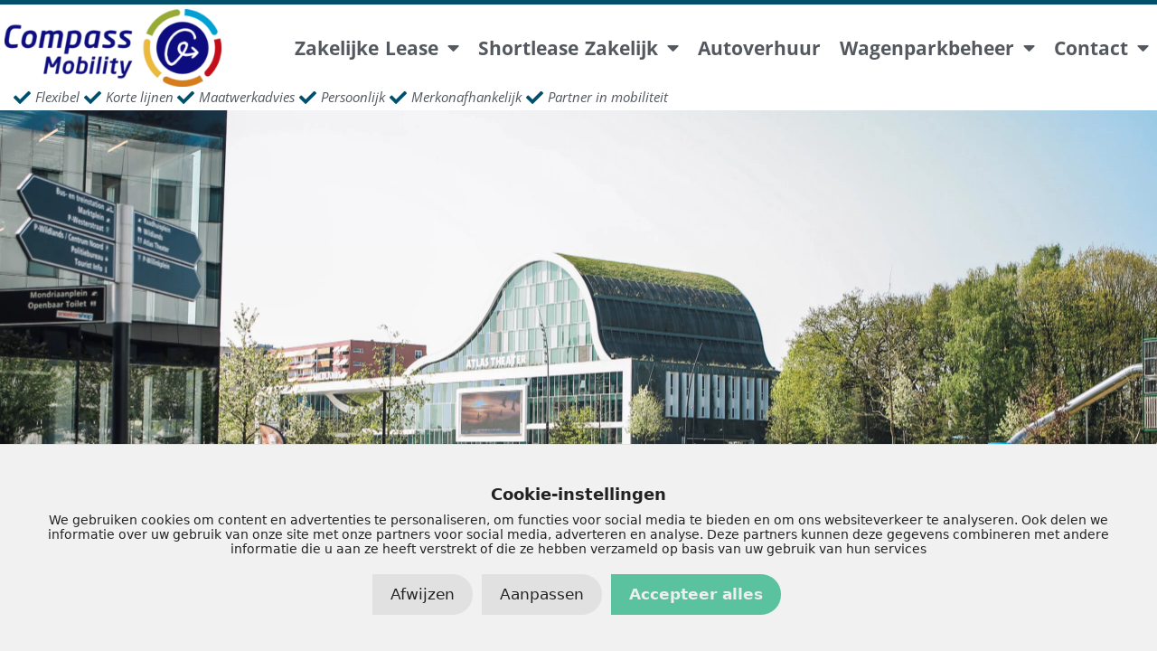

--- FILE ---
content_type: text/html; charset=UTF-8
request_url: https://compassmobility.nl/auto-leasen-emmen/
body_size: 27491
content:
<!DOCTYPE html>
<html lang="nl-NL" prefix="og: https://ogp.me/ns#">
<head>
<meta charset="UTF-8">
<meta name="viewport" content="width=device-width, initial-scale=1">
<!-- Search Engine Optimization door Rank Math - https://rankmath.com/ -->
<title>Auto Leasen Emmen | Compass Mobility</title>
<meta name="description" content="Snel en kort een auto leasen Emmen, of een auto leasen voor een langere tijd; Compass Mobility helpt u graag op weg!"/>
<meta name="robots" content="follow, index, max-snippet:-1, max-video-preview:-1, max-image-preview:large"/>
<link rel="canonical" href="https://compassmobility.nl/auto-leasen-emmen/" />
<meta property="og:locale" content="nl_NL" />
<meta property="og:type" content="article" />
<meta property="og:title" content="Auto Leasen Emmen | Compass Mobility" />
<meta property="og:description" content="Snel en kort een auto leasen Emmen, of een auto leasen voor een langere tijd; Compass Mobility helpt u graag op weg!" />
<meta property="og:url" content="https://compassmobility.nl/auto-leasen-emmen/" />
<meta property="og:site_name" content="Compass Mobility" />
<meta property="article:publisher" content="https://www.facebook.com/compassmobility/" />
<meta property="og:updated_time" content="2024-11-29T12:59:55+00:00" />
<meta property="og:image" content="https://compassmobility.nl/wp-content/uploads/2023/03/Cupra-Born2-jpg.webp" />
<meta property="og:image:secure_url" content="https://compassmobility.nl/wp-content/uploads/2023/03/Cupra-Born2-jpg.webp" />
<meta property="og:image:width" content="680" />
<meta property="og:image:height" content="465" />
<meta property="og:image:alt" content="zakelijke lease" />
<meta property="og:image:type" content="image/jpeg" />
<meta name="twitter:card" content="summary_large_image" />
<meta name="twitter:title" content="Auto Leasen Emmen | Compass Mobility" />
<meta name="twitter:description" content="Snel en kort een auto leasen Emmen, of een auto leasen voor een langere tijd; Compass Mobility helpt u graag op weg!" />
<meta name="twitter:image" content="https://compassmobility.nl/wp-content/uploads/2023/03/Cupra-Born2-jpg.webp" />
<script type="application/ld+json" class="rank-math-schema">{"@context":"https://schema.org","@graph":[{"@type":"BreadcrumbList","@id":"https://compassmobility.nl/auto-leasen-emmen/#breadcrumb","itemListElement":[{"@type":"ListItem","position":"1","item":{"@id":"https://compassmobility.nl","name":"Home"}},{"@type":"ListItem","position":"2","item":{"@id":"https://compassmobility.nl/auto-leasen-emmen/","name":"Auto leasen Emmen"}}]}]}</script>
<!-- /Rank Math WordPress SEO plugin -->
<link rel='dns-prefetch' href='//ajax.googleapis.com' />
<style id='wp-img-auto-sizes-contain-inline-css'>
img:is([sizes=auto i],[sizes^="auto," i]){contain-intrinsic-size:3000px 1500px}
/*# sourceURL=wp-img-auto-sizes-contain-inline-css */
</style>
<style id='wp-emoji-styles-inline-css'>
img.wp-smiley, img.emoji {
display: inline !important;
border: none !important;
box-shadow: none !important;
height: 1em !important;
width: 1em !important;
margin: 0 0.07em !important;
vertical-align: -0.1em !important;
background: none !important;
padding: 0 !important;
}
/*# sourceURL=wp-emoji-styles-inline-css */
</style>
<style id='classic-theme-styles-inline-css'>
/*! This file is auto-generated */
.wp-block-button__link{color:#fff;background-color:#32373c;border-radius:9999px;box-shadow:none;text-decoration:none;padding:calc(.667em + 2px) calc(1.333em + 2px);font-size:1.125em}.wp-block-file__button{background:#32373c;color:#fff;text-decoration:none}
/*# sourceURL=/wp-includes/css/classic-themes.min.css */
</style>
<style id='global-styles-inline-css'>
:root{--wp--preset--aspect-ratio--square: 1;--wp--preset--aspect-ratio--4-3: 4/3;--wp--preset--aspect-ratio--3-4: 3/4;--wp--preset--aspect-ratio--3-2: 3/2;--wp--preset--aspect-ratio--2-3: 2/3;--wp--preset--aspect-ratio--16-9: 16/9;--wp--preset--aspect-ratio--9-16: 9/16;--wp--preset--color--black: #000000;--wp--preset--color--cyan-bluish-gray: #abb8c3;--wp--preset--color--white: #ffffff;--wp--preset--color--pale-pink: #f78da7;--wp--preset--color--vivid-red: #cf2e2e;--wp--preset--color--luminous-vivid-orange: #ff6900;--wp--preset--color--luminous-vivid-amber: #fcb900;--wp--preset--color--light-green-cyan: #7bdcb5;--wp--preset--color--vivid-green-cyan: #00d084;--wp--preset--color--pale-cyan-blue: #8ed1fc;--wp--preset--color--vivid-cyan-blue: #0693e3;--wp--preset--color--vivid-purple: #9b51e0;--wp--preset--color--contrast: var(--contrast);--wp--preset--color--contrast-2: var(--contrast-2);--wp--preset--color--contrast-3: var(--contrast-3);--wp--preset--color--base: var(--base);--wp--preset--color--base-2: var(--base-2);--wp--preset--color--base-3: var(--base-3);--wp--preset--color--accent: var(--accent);--wp--preset--gradient--vivid-cyan-blue-to-vivid-purple: linear-gradient(135deg,rgb(6,147,227) 0%,rgb(155,81,224) 100%);--wp--preset--gradient--light-green-cyan-to-vivid-green-cyan: linear-gradient(135deg,rgb(122,220,180) 0%,rgb(0,208,130) 100%);--wp--preset--gradient--luminous-vivid-amber-to-luminous-vivid-orange: linear-gradient(135deg,rgb(252,185,0) 0%,rgb(255,105,0) 100%);--wp--preset--gradient--luminous-vivid-orange-to-vivid-red: linear-gradient(135deg,rgb(255,105,0) 0%,rgb(207,46,46) 100%);--wp--preset--gradient--very-light-gray-to-cyan-bluish-gray: linear-gradient(135deg,rgb(238,238,238) 0%,rgb(169,184,195) 100%);--wp--preset--gradient--cool-to-warm-spectrum: linear-gradient(135deg,rgb(74,234,220) 0%,rgb(151,120,209) 20%,rgb(207,42,186) 40%,rgb(238,44,130) 60%,rgb(251,105,98) 80%,rgb(254,248,76) 100%);--wp--preset--gradient--blush-light-purple: linear-gradient(135deg,rgb(255,206,236) 0%,rgb(152,150,240) 100%);--wp--preset--gradient--blush-bordeaux: linear-gradient(135deg,rgb(254,205,165) 0%,rgb(254,45,45) 50%,rgb(107,0,62) 100%);--wp--preset--gradient--luminous-dusk: linear-gradient(135deg,rgb(255,203,112) 0%,rgb(199,81,192) 50%,rgb(65,88,208) 100%);--wp--preset--gradient--pale-ocean: linear-gradient(135deg,rgb(255,245,203) 0%,rgb(182,227,212) 50%,rgb(51,167,181) 100%);--wp--preset--gradient--electric-grass: linear-gradient(135deg,rgb(202,248,128) 0%,rgb(113,206,126) 100%);--wp--preset--gradient--midnight: linear-gradient(135deg,rgb(2,3,129) 0%,rgb(40,116,252) 100%);--wp--preset--font-size--small: 13px;--wp--preset--font-size--medium: 20px;--wp--preset--font-size--large: 36px;--wp--preset--font-size--x-large: 42px;--wp--preset--spacing--20: 0.44rem;--wp--preset--spacing--30: 0.67rem;--wp--preset--spacing--40: 1rem;--wp--preset--spacing--50: 1.5rem;--wp--preset--spacing--60: 2.25rem;--wp--preset--spacing--70: 3.38rem;--wp--preset--spacing--80: 5.06rem;--wp--preset--shadow--natural: 6px 6px 9px rgba(0, 0, 0, 0.2);--wp--preset--shadow--deep: 12px 12px 50px rgba(0, 0, 0, 0.4);--wp--preset--shadow--sharp: 6px 6px 0px rgba(0, 0, 0, 0.2);--wp--preset--shadow--outlined: 6px 6px 0px -3px rgb(255, 255, 255), 6px 6px rgb(0, 0, 0);--wp--preset--shadow--crisp: 6px 6px 0px rgb(0, 0, 0);}:where(.is-layout-flex){gap: 0.5em;}:where(.is-layout-grid){gap: 0.5em;}body .is-layout-flex{display: flex;}.is-layout-flex{flex-wrap: wrap;align-items: center;}.is-layout-flex > :is(*, div){margin: 0;}body .is-layout-grid{display: grid;}.is-layout-grid > :is(*, div){margin: 0;}:where(.wp-block-columns.is-layout-flex){gap: 2em;}:where(.wp-block-columns.is-layout-grid){gap: 2em;}:where(.wp-block-post-template.is-layout-flex){gap: 1.25em;}:where(.wp-block-post-template.is-layout-grid){gap: 1.25em;}.has-black-color{color: var(--wp--preset--color--black) !important;}.has-cyan-bluish-gray-color{color: var(--wp--preset--color--cyan-bluish-gray) !important;}.has-white-color{color: var(--wp--preset--color--white) !important;}.has-pale-pink-color{color: var(--wp--preset--color--pale-pink) !important;}.has-vivid-red-color{color: var(--wp--preset--color--vivid-red) !important;}.has-luminous-vivid-orange-color{color: var(--wp--preset--color--luminous-vivid-orange) !important;}.has-luminous-vivid-amber-color{color: var(--wp--preset--color--luminous-vivid-amber) !important;}.has-light-green-cyan-color{color: var(--wp--preset--color--light-green-cyan) !important;}.has-vivid-green-cyan-color{color: var(--wp--preset--color--vivid-green-cyan) !important;}.has-pale-cyan-blue-color{color: var(--wp--preset--color--pale-cyan-blue) !important;}.has-vivid-cyan-blue-color{color: var(--wp--preset--color--vivid-cyan-blue) !important;}.has-vivid-purple-color{color: var(--wp--preset--color--vivid-purple) !important;}.has-black-background-color{background-color: var(--wp--preset--color--black) !important;}.has-cyan-bluish-gray-background-color{background-color: var(--wp--preset--color--cyan-bluish-gray) !important;}.has-white-background-color{background-color: var(--wp--preset--color--white) !important;}.has-pale-pink-background-color{background-color: var(--wp--preset--color--pale-pink) !important;}.has-vivid-red-background-color{background-color: var(--wp--preset--color--vivid-red) !important;}.has-luminous-vivid-orange-background-color{background-color: var(--wp--preset--color--luminous-vivid-orange) !important;}.has-luminous-vivid-amber-background-color{background-color: var(--wp--preset--color--luminous-vivid-amber) !important;}.has-light-green-cyan-background-color{background-color: var(--wp--preset--color--light-green-cyan) !important;}.has-vivid-green-cyan-background-color{background-color: var(--wp--preset--color--vivid-green-cyan) !important;}.has-pale-cyan-blue-background-color{background-color: var(--wp--preset--color--pale-cyan-blue) !important;}.has-vivid-cyan-blue-background-color{background-color: var(--wp--preset--color--vivid-cyan-blue) !important;}.has-vivid-purple-background-color{background-color: var(--wp--preset--color--vivid-purple) !important;}.has-black-border-color{border-color: var(--wp--preset--color--black) !important;}.has-cyan-bluish-gray-border-color{border-color: var(--wp--preset--color--cyan-bluish-gray) !important;}.has-white-border-color{border-color: var(--wp--preset--color--white) !important;}.has-pale-pink-border-color{border-color: var(--wp--preset--color--pale-pink) !important;}.has-vivid-red-border-color{border-color: var(--wp--preset--color--vivid-red) !important;}.has-luminous-vivid-orange-border-color{border-color: var(--wp--preset--color--luminous-vivid-orange) !important;}.has-luminous-vivid-amber-border-color{border-color: var(--wp--preset--color--luminous-vivid-amber) !important;}.has-light-green-cyan-border-color{border-color: var(--wp--preset--color--light-green-cyan) !important;}.has-vivid-green-cyan-border-color{border-color: var(--wp--preset--color--vivid-green-cyan) !important;}.has-pale-cyan-blue-border-color{border-color: var(--wp--preset--color--pale-cyan-blue) !important;}.has-vivid-cyan-blue-border-color{border-color: var(--wp--preset--color--vivid-cyan-blue) !important;}.has-vivid-purple-border-color{border-color: var(--wp--preset--color--vivid-purple) !important;}.has-vivid-cyan-blue-to-vivid-purple-gradient-background{background: var(--wp--preset--gradient--vivid-cyan-blue-to-vivid-purple) !important;}.has-light-green-cyan-to-vivid-green-cyan-gradient-background{background: var(--wp--preset--gradient--light-green-cyan-to-vivid-green-cyan) !important;}.has-luminous-vivid-amber-to-luminous-vivid-orange-gradient-background{background: var(--wp--preset--gradient--luminous-vivid-amber-to-luminous-vivid-orange) !important;}.has-luminous-vivid-orange-to-vivid-red-gradient-background{background: var(--wp--preset--gradient--luminous-vivid-orange-to-vivid-red) !important;}.has-very-light-gray-to-cyan-bluish-gray-gradient-background{background: var(--wp--preset--gradient--very-light-gray-to-cyan-bluish-gray) !important;}.has-cool-to-warm-spectrum-gradient-background{background: var(--wp--preset--gradient--cool-to-warm-spectrum) !important;}.has-blush-light-purple-gradient-background{background: var(--wp--preset--gradient--blush-light-purple) !important;}.has-blush-bordeaux-gradient-background{background: var(--wp--preset--gradient--blush-bordeaux) !important;}.has-luminous-dusk-gradient-background{background: var(--wp--preset--gradient--luminous-dusk) !important;}.has-pale-ocean-gradient-background{background: var(--wp--preset--gradient--pale-ocean) !important;}.has-electric-grass-gradient-background{background: var(--wp--preset--gradient--electric-grass) !important;}.has-midnight-gradient-background{background: var(--wp--preset--gradient--midnight) !important;}.has-small-font-size{font-size: var(--wp--preset--font-size--small) !important;}.has-medium-font-size{font-size: var(--wp--preset--font-size--medium) !important;}.has-large-font-size{font-size: var(--wp--preset--font-size--large) !important;}.has-x-large-font-size{font-size: var(--wp--preset--font-size--x-large) !important;}
:where(.wp-block-post-template.is-layout-flex){gap: 1.25em;}:where(.wp-block-post-template.is-layout-grid){gap: 1.25em;}
:where(.wp-block-term-template.is-layout-flex){gap: 1.25em;}:where(.wp-block-term-template.is-layout-grid){gap: 1.25em;}
:where(.wp-block-columns.is-layout-flex){gap: 2em;}:where(.wp-block-columns.is-layout-grid){gap: 2em;}
:root :where(.wp-block-pullquote){font-size: 1.5em;line-height: 1.6;}
/*# sourceURL=global-styles-inline-css */
</style>
<style id='dominant-color-styles-inline-css'>
img[data-dominant-color]:not(.has-transparency) { background-color: var(--dominant-color); }
/*# sourceURL=dominant-color-styles-inline-css */
</style>
<!-- <link rel='stylesheet' id='siteonline-cookie-manager-css' href='https://compassmobility.nl/wp-content/plugins/siteonline-cookie-manager/public/css/siteonline-cookie-manager-public.css?ver=1.0.1' media='all' /> -->
<!-- <link rel='stylesheet' id='generate-style-css' href='https://compassmobility.nl/wp-content/themes/generatepress/assets/css/main.min.css?ver=3.6.1' media='all' /> -->
<link rel="stylesheet" type="text/css" href="//compassmobility.nl/wp-content/cache/wpfc-minified/30agdx2/6i94w.css" media="all"/>
<style id='generate-style-inline-css'>
body{background-color:#ffffff;color:#222222;}a{color:#1e73be;}a:hover, a:focus, a:active{color:#000000;}.grid-container{max-width:1440px;}.wp-block-group__inner-container{max-width:1440px;margin-left:auto;margin-right:auto;}.site-header .header-image{width:20px;}:root{--contrast:#222222;--contrast-2:#575760;--contrast-3:#b2b2be;--base:#f0f0f0;--base-2:#f7f8f9;--base-3:#ffffff;--accent:#1e73be;}:root .has-contrast-color{color:var(--contrast);}:root .has-contrast-background-color{background-color:var(--contrast);}:root .has-contrast-2-color{color:var(--contrast-2);}:root .has-contrast-2-background-color{background-color:var(--contrast-2);}:root .has-contrast-3-color{color:var(--contrast-3);}:root .has-contrast-3-background-color{background-color:var(--contrast-3);}:root .has-base-color{color:var(--base);}:root .has-base-background-color{background-color:var(--base);}:root .has-base-2-color{color:var(--base-2);}:root .has-base-2-background-color{background-color:var(--base-2);}:root .has-base-3-color{color:var(--base-3);}:root .has-base-3-background-color{background-color:var(--base-3);}:root .has-accent-color{color:var(--accent);}:root .has-accent-background-color{background-color:var(--accent);}body, button, input, select, textarea{font-family:-apple-system, system-ui, BlinkMacSystemFont, "Segoe UI", Helvetica, Arial, sans-serif, "Apple Color Emoji", "Segoe UI Emoji", "Segoe UI Symbol";}body{line-height:1.5;}.entry-content > [class*="wp-block-"]:not(:last-child):not(.wp-block-heading){margin-bottom:1.5em;}.main-navigation .main-nav ul ul li a{font-size:14px;}.sidebar .widget, .footer-widgets .widget{font-size:17px;}@media (max-width:768px){h1{font-size:31px;}h2{font-size:27px;}h3{font-size:24px;}h4{font-size:22px;}h5{font-size:19px;}}.top-bar{background-color:#636363;color:#ffffff;}.top-bar a{color:#ffffff;}.top-bar a:hover{color:#303030;}.site-header{background-color:#ffffff;}.main-title a,.main-title a:hover{color:#222222;}.site-description{color:#757575;}.mobile-menu-control-wrapper .menu-toggle,.mobile-menu-control-wrapper .menu-toggle:hover,.mobile-menu-control-wrapper .menu-toggle:focus,.has-inline-mobile-toggle #site-navigation.toggled{background-color:rgba(0, 0, 0, 0.02);}.main-navigation,.main-navigation ul ul{background-color:#ffffff;}.main-navigation .main-nav ul li a, .main-navigation .menu-toggle, .main-navigation .menu-bar-items{color:#515151;}.main-navigation .main-nav ul li:not([class*="current-menu-"]):hover > a, .main-navigation .main-nav ul li:not([class*="current-menu-"]):focus > a, .main-navigation .main-nav ul li.sfHover:not([class*="current-menu-"]) > a, .main-navigation .menu-bar-item:hover > a, .main-navigation .menu-bar-item.sfHover > a{color:#7a8896;background-color:#ffffff;}button.menu-toggle:hover,button.menu-toggle:focus{color:#515151;}.main-navigation .main-nav ul li[class*="current-menu-"] > a{color:#7a8896;background-color:#ffffff;}.navigation-search input[type="search"],.navigation-search input[type="search"]:active, .navigation-search input[type="search"]:focus, .main-navigation .main-nav ul li.search-item.active > a, .main-navigation .menu-bar-items .search-item.active > a{color:#7a8896;background-color:#ffffff;}.main-navigation ul ul{background-color:#eaeaea;}.main-navigation .main-nav ul ul li a{color:#515151;}.main-navigation .main-nav ul ul li:not([class*="current-menu-"]):hover > a,.main-navigation .main-nav ul ul li:not([class*="current-menu-"]):focus > a, .main-navigation .main-nav ul ul li.sfHover:not([class*="current-menu-"]) > a{color:#7a8896;background-color:#eaeaea;}.main-navigation .main-nav ul ul li[class*="current-menu-"] > a{color:#7a8896;background-color:#eaeaea;}.separate-containers .inside-article, .separate-containers .comments-area, .separate-containers .page-header, .one-container .container, .separate-containers .paging-navigation, .inside-page-header{background-color:#ffffff;}.entry-title a{color:#222222;}.entry-title a:hover{color:#55555e;}.entry-meta{color:#595959;}.sidebar .widget{background-color:#ffffff;}.footer-widgets{background-color:#ffffff;}.footer-widgets .widget-title{color:#000000;}.site-info{color:#ffffff;background-color:#55555e;}.site-info a{color:#ffffff;}.site-info a:hover{color:#d3d3d3;}.footer-bar .widget_nav_menu .current-menu-item a{color:#d3d3d3;}input[type="text"],input[type="email"],input[type="url"],input[type="password"],input[type="search"],input[type="tel"],input[type="number"],textarea,select{color:#666666;background-color:#fafafa;border-color:#cccccc;}input[type="text"]:focus,input[type="email"]:focus,input[type="url"]:focus,input[type="password"]:focus,input[type="search"]:focus,input[type="tel"]:focus,input[type="number"]:focus,textarea:focus,select:focus{color:#666666;background-color:#ffffff;border-color:#bfbfbf;}button,html input[type="button"],input[type="reset"],input[type="submit"],a.button,a.wp-block-button__link:not(.has-background){color:#ffffff;background-color:#55555e;}button:hover,html input[type="button"]:hover,input[type="reset"]:hover,input[type="submit"]:hover,a.button:hover,button:focus,html input[type="button"]:focus,input[type="reset"]:focus,input[type="submit"]:focus,a.button:focus,a.wp-block-button__link:not(.has-background):active,a.wp-block-button__link:not(.has-background):focus,a.wp-block-button__link:not(.has-background):hover{color:#ffffff;background-color:#3f4047;}a.generate-back-to-top{background-color:rgba( 0,0,0,0.4 );color:#ffffff;}a.generate-back-to-top:hover,a.generate-back-to-top:focus{background-color:rgba( 0,0,0,0.6 );color:#ffffff;}:root{--gp-search-modal-bg-color:var(--base-3);--gp-search-modal-text-color:var(--contrast);--gp-search-modal-overlay-bg-color:rgba(0,0,0,0.2);}@media (max-width: 768px){.main-navigation .menu-bar-item:hover > a, .main-navigation .menu-bar-item.sfHover > a{background:none;color:#515151;}}.nav-below-header .main-navigation .inside-navigation.grid-container, .nav-above-header .main-navigation .inside-navigation.grid-container{padding:0px 20px 0px 20px;}.separate-containers .inside-article, .separate-containers .comments-area, .separate-containers .page-header, .separate-containers .paging-navigation, .one-container .site-content, .inside-page-header{padding:0px;}.site-main .wp-block-group__inner-container{padding:0px;}.separate-containers .paging-navigation{padding-top:20px;padding-bottom:20px;}.entry-content .alignwide, body:not(.no-sidebar) .entry-content .alignfull{margin-left:-0px;width:calc(100% + 0px);max-width:calc(100% + 0px);}.one-container.right-sidebar .site-main,.one-container.both-right .site-main{margin-right:0px;}.one-container.left-sidebar .site-main,.one-container.both-left .site-main{margin-left:0px;}.one-container.both-sidebars .site-main{margin:0px;}.one-container.archive .post:not(:last-child):not(.is-loop-template-item), .one-container.blog .post:not(:last-child):not(.is-loop-template-item){padding-bottom:0px;}.rtl .menu-item-has-children .dropdown-menu-toggle{padding-left:20px;}.rtl .main-navigation .main-nav ul li.menu-item-has-children > a{padding-right:20px;}@media (max-width:768px){.separate-containers .inside-article, .separate-containers .comments-area, .separate-containers .page-header, .separate-containers .paging-navigation, .one-container .site-content, .inside-page-header{padding:0px;}.site-main .wp-block-group__inner-container{padding:0px;}.inside-top-bar{padding-right:30px;padding-left:30px;}.inside-header{padding-right:30px;padding-left:30px;}.widget-area .widget{padding-top:30px;padding-right:30px;padding-bottom:30px;padding-left:30px;}.footer-widgets-container{padding-top:30px;padding-right:30px;padding-bottom:30px;padding-left:30px;}.inside-site-info{padding-right:30px;padding-left:30px;}.entry-content .alignwide, body:not(.no-sidebar) .entry-content .alignfull{margin-left:-0px;width:calc(100% + 0px);max-width:calc(100% + 0px);}.one-container .site-main .paging-navigation{margin-bottom:20px;}}/* End cached CSS */.is-right-sidebar{width:30%;}.is-left-sidebar{width:30%;}.site-content .content-area{width:100%;}@media (max-width: 768px){.main-navigation .menu-toggle,.sidebar-nav-mobile:not(#sticky-placeholder){display:block;}.main-navigation ul,.gen-sidebar-nav,.main-navigation:not(.slideout-navigation):not(.toggled) .main-nav > ul,.has-inline-mobile-toggle #site-navigation .inside-navigation > *:not(.navigation-search):not(.main-nav){display:none;}.nav-align-right .inside-navigation,.nav-align-center .inside-navigation{justify-content:space-between;}.has-inline-mobile-toggle .mobile-menu-control-wrapper{display:flex;flex-wrap:wrap;}.has-inline-mobile-toggle .inside-header{flex-direction:row;text-align:left;flex-wrap:wrap;}.has-inline-mobile-toggle .header-widget,.has-inline-mobile-toggle #site-navigation{flex-basis:100%;}.nav-float-left .has-inline-mobile-toggle #site-navigation{order:10;}}
.elementor-template-full-width .site-content{display:block;}
.dynamic-author-image-rounded{border-radius:100%;}.dynamic-featured-image, .dynamic-author-image{vertical-align:middle;}.one-container.blog .dynamic-content-template:not(:last-child), .one-container.archive .dynamic-content-template:not(:last-child){padding-bottom:0px;}.dynamic-entry-excerpt > p:last-child{margin-bottom:0px;}
.post-image:not(:first-child), .page-content:not(:first-child), .entry-content:not(:first-child), .entry-summary:not(:first-child), footer.entry-meta{margin-top:0em;}.post-image-above-header .inside-article div.featured-image, .post-image-above-header .inside-article div.post-image{margin-bottom:0em;}
/*# sourceURL=generate-style-inline-css */
</style>
<!-- <link rel='stylesheet' id='generate-child-css' href='https://compassmobility.nl/wp-content/themes/generatepress_child/style.css?ver=1676300413' media='all' /> -->
<!-- <link rel='stylesheet' id='elementor-frontend-css' href='https://compassmobility.nl/wp-content/plugins/elementor/assets/css/frontend.min.css?ver=3.34.1' media='all' /> -->
<!-- <link rel='stylesheet' id='widget-image-css' href='https://compassmobility.nl/wp-content/plugins/elementor/assets/css/widget-image.min.css?ver=3.34.1' media='all' /> -->
<!-- <link rel='stylesheet' id='widget-nav-menu-css' href='https://compassmobility.nl/wp-content/plugins/elementor-pro/assets/css/widget-nav-menu.min.css?ver=3.34.0' media='all' /> -->
<!-- <link rel='stylesheet' id='widget-icon-list-css' href='https://compassmobility.nl/wp-content/plugins/elementor/assets/css/widget-icon-list.min.css?ver=3.34.1' media='all' /> -->
<!-- <link rel='stylesheet' id='widget-heading-css' href='https://compassmobility.nl/wp-content/plugins/elementor/assets/css/widget-heading.min.css?ver=3.34.1' media='all' /> -->
<!-- <link rel='stylesheet' id='e-animation-shrink-css' href='https://compassmobility.nl/wp-content/plugins/elementor/assets/lib/animations/styles/e-animation-shrink.min.css?ver=3.34.1' media='all' /> -->
<!-- <link rel='stylesheet' id='e-shapes-css' href='https://compassmobility.nl/wp-content/plugins/elementor/assets/css/conditionals/shapes.min.css?ver=3.34.1' media='all' /> -->
<!-- <link rel='stylesheet' id='elementor-icons-css' href='https://compassmobility.nl/wp-content/plugins/elementor/assets/lib/eicons/css/elementor-icons.min.css?ver=5.45.0' media='all' /> -->
<link rel="stylesheet" type="text/css" href="//compassmobility.nl/wp-content/cache/wpfc-minified/20cowz3/6i94w.css" media="all"/>
<link rel='stylesheet' id='elementor-post-5-css' href='https://compassmobility.nl/wp-content/uploads/elementor/css/post-5.css?ver=1768817692' media='all' />
<!-- <link rel='stylesheet' id='e-animation-fadeInUp-css' href='https://compassmobility.nl/wp-content/plugins/elementor/assets/lib/animations/styles/fadeInUp.min.css?ver=3.34.1' media='all' /> -->
<!-- <link rel='stylesheet' id='swiper-css' href='https://compassmobility.nl/wp-content/plugins/elementor/assets/lib/swiper/v8/css/swiper.min.css?ver=8.4.5' media='all' /> -->
<!-- <link rel='stylesheet' id='e-swiper-css' href='https://compassmobility.nl/wp-content/plugins/elementor/assets/css/conditionals/e-swiper.min.css?ver=3.34.1' media='all' /> -->
<!-- <link rel='stylesheet' id='widget-slides-css' href='https://compassmobility.nl/wp-content/plugins/elementor-pro/assets/css/widget-slides.min.css?ver=3.34.0' media='all' /> -->
<!-- <link rel='stylesheet' id='e-animation-bounceInRight-css' href='https://compassmobility.nl/wp-content/plugins/elementor/assets/lib/animations/styles/bounceInRight.min.css?ver=3.34.1' media='all' /> -->
<!-- <link rel='stylesheet' id='widget-spacer-css' href='https://compassmobility.nl/wp-content/plugins/elementor/assets/css/widget-spacer.min.css?ver=3.34.1' media='all' /> -->
<!-- <link rel='stylesheet' id='widget-toggle-css' href='https://compassmobility.nl/wp-content/plugins/elementor/assets/css/widget-toggle.min.css?ver=3.34.1' media='all' /> -->
<link rel="stylesheet" type="text/css" href="//compassmobility.nl/wp-content/cache/wpfc-minified/kc4aw8ud/6lphl.css" media="all"/>
<link rel='stylesheet' id='elementor-post-12742-css' href='https://compassmobility.nl/wp-content/uploads/elementor/css/post-12742.css?ver=1768847149' media='all' />
<link rel='stylesheet' id='elementor-post-22-css' href='https://compassmobility.nl/wp-content/uploads/elementor/css/post-22.css?ver=1768817692' media='all' />
<link rel='stylesheet' id='elementor-post-54-css' href='https://compassmobility.nl/wp-content/uploads/elementor/css/post-54.css?ver=1768817692' media='all' />
<!-- <link rel='stylesheet' id='tablepress-default-css' href='https://compassmobility.nl/wp-content/plugins/tablepress/css/build/default.css?ver=3.2.6' media='all' /> -->
<!-- <link rel='stylesheet' id='AutoDisk\CarConfiguratorGeel\PluginLayout-css' href='https://compassmobility.nl//wp-content/plugins/autodisk-car-configurator-geel-custom/css/layout.css?ver=6.9' media='all' /> -->
<!-- <link rel='stylesheet' id='AutoDisk\CarConfiguratorGeel\PluginOnlineCalculeren-css' href='https://compassmobility.nl//wp-content/plugins/autodisk-car-configurator-geel-custom/css/online-offerte-aanvraag.css?ver=6.9' media='all' /> -->
<!-- <link rel='stylesheet' id='elementor-gf-local-opensans-css' href='https://compassmobility.nl/wp-content/uploads/elementor/google-fonts/css/opensans.css?ver=1742472019' media='all' /> -->
<!-- <link rel='stylesheet' id='elementor-gf-local-notosans-css' href='https://compassmobility.nl/wp-content/uploads/elementor/google-fonts/css/notosans.css?ver=1742472024' media='all' /> -->
<!-- <link rel='stylesheet' id='elementor-icons-shared-0-css' href='https://compassmobility.nl/wp-content/plugins/elementor/assets/lib/font-awesome/css/fontawesome.min.css?ver=5.15.3' media='all' /> -->
<!-- <link rel='stylesheet' id='elementor-icons-fa-solid-css' href='https://compassmobility.nl/wp-content/plugins/elementor/assets/lib/font-awesome/css/solid.min.css?ver=5.15.3' media='all' /> -->
<!-- <link rel='stylesheet' id='elementor-icons-fa-regular-css' href='https://compassmobility.nl/wp-content/plugins/elementor/assets/lib/font-awesome/css/regular.min.css?ver=5.15.3' media='all' /> -->
<!-- <link rel='stylesheet' id='elementor-icons-fa-brands-css' href='https://compassmobility.nl/wp-content/plugins/elementor/assets/lib/font-awesome/css/brands.min.css?ver=5.15.3' media='all' /> -->
<link rel="stylesheet" type="text/css" href="//compassmobility.nl/wp-content/cache/wpfc-minified/8urr18k7/6i94v.css" media="all"/>
<script src='//compassmobility.nl/wp-content/cache/wpfc-minified/fhjp7eav/6i94w.js' type="text/javascript"></script>
<!-- <script src="https://compassmobility.nl/wp-includes/js/jquery/jquery.min.js?ver=3.7.1" id="jquery-core-js"></script> -->
<!-- <script src="https://compassmobility.nl/wp-includes/js/jquery/jquery-migrate.min.js?ver=3.4.1" id="jquery-migrate-js"></script> -->
<script id="equal-height-columns-js-extra">
var equalHeightColumnElements = {"element-groups":{"1":{"selector":".wagenpark-cars p","breakpoint":768},"2":{"selector":".wagenpark-cars .elementor-cta","breakpoint":768},"3":{"selector":".wagenpark-cars .elementor-cta__image","breakpoint":768},"4":{"selector":".elementor-cta__content","breakpoint":768},"5":{"selector":".blokje-lp","breakpoint":768}}};
//# sourceURL=equal-height-columns-js-extra
</script>
<script src='//compassmobility.nl/wp-content/cache/wpfc-minified/fttosrfh/6i94w.js' type="text/javascript"></script>
<!-- <script src="https://compassmobility.nl/wp-content/plugins/equal-height-columns/public/js/equal-height-columns-public.js?ver=1.2.1" id="equal-height-columns-js"></script> -->
<!-- <script src="https://compassmobility.nl/wp-content/plugins/siteonline-cookie-manager/public/js/js.cookie.min.js?ver=1.0.1" id="js-cookie-js"></script> -->
<!-- <script src="https://compassmobility.nl/wp-content/plugins/siteonline-cookie-manager/public/js/siteonline-cookie-manager-public.js?ver=1.0.1" id="siteonline-cookie-manager-js"></script> -->
<script src="https://ajax.googleapis.com/ajax/libs/angularjs/1.4.4/angular.min.js?ver=6.9" id="AutoDisk\CarConfiguratorGeel\AngularJS-js"></script>
<script src='//compassmobility.nl/wp-content/cache/wpfc-minified/m7y4s737/6i94w.js' type="text/javascript"></script>
<!-- <script src="https://compassmobility.nl//wp-content/plugins/autodisk-car-configurator-geel/js/functions.js?ver=6.9" id="AutoDisk\CarConfiguratorGeel\Functions-js"></script> -->
<!-- <script src="https://compassmobility.nl//wp-content/plugins/autodisk-car-configurator-geel/js/slider.js?ver=6.9" id="AutoDisk\CarConfiguratorGeel\Slider-js"></script> -->
<!-- <script src="https://compassmobility.nl//wp-content/plugins/autodisk-car-configurator-geel/js/gallery.js?ver=6.9" id="AutoDisk\CarConfiguratorGeel\Gallery-js"></script> -->
<link rel="https://api.w.org/" href="https://compassmobility.nl/wp-json/" /><meta name="generator" content="WordPress 6.9" />
<link rel='shortlink' href='https://compassmobility.nl/?p=12742' />
<meta name="generator" content="dominant-color-images 1.2.0">
<!-- Google Tag Manager -->
<script>(function(w,d,s,l,i){w[l]=w[l]||[];w[l].push({'gtm.start':
new Date().getTime(),event:'gtm.js'});var f=d.getElementsByTagName(s)[0],
j=d.createElement(s),dl=l!='dataLayer'?'&l='+l:'';j.async=true;j.src=
'https://www.googletagmanager.com/gtm.js?id='+i+dl;f.parentNode.insertBefore(j,f);
})(window,document,'script','dataLayer','GTM-MCBVPNZ');</script>
<!-- End Google Tag Manager -->
<meta name="generator" content="performance-lab 4.0.0; plugins: dominant-color-images, embed-optimizer, webp-uploads">
<meta name="generator" content="webp-uploads 2.6.0">
<meta name="generator" content="Elementor 3.34.1; features: additional_custom_breakpoints; settings: css_print_method-external, google_font-enabled, font_display-auto">
<style>.recentcomments a{display:inline !important;padding:0 !important;margin:0 !important;}</style><meta name="generator" content="optimization-detective 1.0.0-beta3">
<!-- Wordpress CMS & Autobedrijf Voertuigen Plugin door Tussendoor internet & marketing (tussendoor.nl) -->
<style>
.e-con.e-parent:nth-of-type(n+4):not(.e-lazyloaded):not(.e-no-lazyload),
.e-con.e-parent:nth-of-type(n+4):not(.e-lazyloaded):not(.e-no-lazyload) * {
background-image: none !important;
}
@media screen and (max-height: 1024px) {
.e-con.e-parent:nth-of-type(n+3):not(.e-lazyloaded):not(.e-no-lazyload),
.e-con.e-parent:nth-of-type(n+3):not(.e-lazyloaded):not(.e-no-lazyload) * {
background-image: none !important;
}
}
@media screen and (max-height: 640px) {
.e-con.e-parent:nth-of-type(n+2):not(.e-lazyloaded):not(.e-no-lazyload),
.e-con.e-parent:nth-of-type(n+2):not(.e-lazyloaded):not(.e-no-lazyload) * {
background-image: none !important;
}
}
</style>
<meta name="generator" content="embed-optimizer 1.0.0-beta2">
<script id="google_gtagjs" src="https://www.googletagmanager.com/gtag/js?id=G-6FCJWT4MYZ" async></script>
<script id="google_gtagjs-inline">
window.dataLayer = window.dataLayer || [];function gtag(){dataLayer.push(arguments);}gtag('js', new Date());gtag('config', 'G-6FCJWT4MYZ', {} );
</script>
<link rel="icon" href="https://compassmobility.nl/wp-content/uploads/2023/01/cropped-230111_CompassMobility_Tile1024x1024-150x150.png" sizes="32x32" />
<link rel="icon" href="https://compassmobility.nl/wp-content/uploads/2023/01/cropped-230111_CompassMobility_Tile1024x1024-300x300.png" sizes="192x192" />
<link rel="apple-touch-icon" href="https://compassmobility.nl/wp-content/uploads/2023/01/cropped-230111_CompassMobility_Tile1024x1024-300x300.png" />
<meta name="msapplication-TileImage" content="https://compassmobility.nl/wp-content/uploads/2023/01/cropped-230111_CompassMobility_Tile1024x1024-300x300.png" />
</head>
<body class="wp-singular e-landing-page-template-default single single-e-landing-page postid-12742 single-format-standard wp-custom-logo wp-embed-responsive wp-theme-generatepress wp-child-theme-generatepress_child post-image-above-header post-image-aligned-center sticky-menu-fade no-sidebar nav-float-right one-container header-aligned-left dropdown-hover elementor-default elementor-kit-5 elementor-page elementor-page-12742" itemtype="https://schema.org/Blog" itemscope>
<!-- Google Tag Manager (noscript) -->
<noscript><iframe src="https://www.googletagmanager.com/ns.html?id=GTM-MCBVPNZ"
height="0" width="0" style="display:none;visibility:hidden"></iframe></noscript>
<!-- End Google Tag Manager (noscript) -->
<a class="screen-reader-text skip-link" href="#content" title="Ga naar de inhoud">Ga naar de inhoud</a>		<header data-elementor-type="header" data-elementor-id="22" class="elementor elementor-22 elementor-location-header" data-elementor-post-type="elementor_library">
<section class="elementor-section elementor-top-section elementor-element elementor-element-f421426 elementor-section-content-middle elementor-section-boxed elementor-section-height-default elementor-section-height-default" data-id="f421426" data-element_type="section" data-settings="{&quot;background_background&quot;:&quot;classic&quot;}">
<div class="elementor-container elementor-column-gap-no">
<div class="elementor-column elementor-col-33 elementor-top-column elementor-element elementor-element-2cfa2cb" data-id="2cfa2cb" data-element_type="column">
<div class="elementor-widget-wrap elementor-element-populated">
<div class="elementor-element elementor-element-d990510 elementor-widget elementor-widget-theme-site-logo elementor-widget-image" data-id="d990510" data-element_type="widget" data-widget_type="theme-site-logo.default">
<div class="elementor-widget-container">
<a href="https://compassmobility.nl">
<img width="300" height="108" src="https://compassmobility.nl/wp-content/uploads/2023/01/210928_Compass_Mobility_800px-300x108.png" class="attachment-medium size-medium wp-image-20721 has-transparency" alt="Compass Mobility" srcset="https://compassmobility.nl/wp-content/uploads/2023/01/210928_Compass_Mobility_800px-300x108.png 300w, https://compassmobility.nl/wp-content/uploads/2023/01/210928_Compass_Mobility_800px-768x276.png 768w, https://compassmobility.nl/wp-content/uploads/2023/01/210928_Compass_Mobility_800px.png 800w" sizes="(max-width: 300px) 100vw, 300px" data-has-transparency="true" data-dominant-color="302973" style="--dominant-color: #302973" />				</a>
</div>
</div>
</div>
</div>
<div class="elementor-column elementor-col-66 elementor-top-column elementor-element elementor-element-6abd5e0" data-id="6abd5e0" data-element_type="column">
<div class="elementor-widget-wrap elementor-element-populated">
<div class="elementor-element elementor-element-921db8c elementor-nav-menu__align-end elementor-nav-menu--stretch elementor-nav-menu--dropdown-tablet elementor-nav-menu__text-align-aside elementor-nav-menu--toggle elementor-nav-menu--burger elementor-widget elementor-widget-nav-menu" data-id="921db8c" data-element_type="widget" data-settings="{&quot;full_width&quot;:&quot;stretch&quot;,&quot;layout&quot;:&quot;horizontal&quot;,&quot;submenu_icon&quot;:{&quot;value&quot;:&quot;&lt;i class=\&quot;fas fa-caret-down\&quot; aria-hidden=\&quot;true\&quot;&gt;&lt;\/i&gt;&quot;,&quot;library&quot;:&quot;fa-solid&quot;},&quot;toggle&quot;:&quot;burger&quot;}" data-widget_type="nav-menu.default">
<div class="elementor-widget-container">
<nav aria-label="Menu" class="elementor-nav-menu--main elementor-nav-menu__container elementor-nav-menu--layout-horizontal e--pointer-none">
<ul id="menu-1-921db8c" class="elementor-nav-menu"><li class="menu-item menu-item-type-post_type menu-item-object-page menu-item-has-children menu-item-5340"><a href="https://compassmobility.nl/zakelijke-lease/" class="elementor-item">Zakelijke lease</a>
<ul class="sub-menu elementor-nav-menu--dropdown">
<li class="menu-item menu-item-type-custom menu-item-object-custom menu-item-17740"><a href="https://compassmobility.nl/aanbod/?voertuigsoort=auto&#038;leasevorm=full_operational" class="elementor-sub-item">Voorraad Personenwagens</a></li>
<li class="menu-item menu-item-type-custom menu-item-object-custom menu-item-17741"><a href="https://compassmobility.nl/aanbod/?voertuigsoort=bedrijf" class="elementor-sub-item">Voorraad Bedrijfswagens</a></li>
<li class="menu-item menu-item-type-custom menu-item-object-custom menu-item-17742"><a href="https://compassmobility.nl/aanbod/?brandstof=elektrisch" class="elementor-sub-item">Voorraad EV&#8217;s</a></li>
<li class="menu-item menu-item-type-custom menu-item-object-custom menu-item-17765"><a href="https://compassmobility.nl/samenstellen/zoek/overzicht/" class="elementor-sub-item">Stel je eigen auto samen</a></li>
<li class="menu-item menu-item-type-post_type menu-item-object-page menu-item-17737"><a href="https://compassmobility.nl/zakelijk-elektrisch-rijden/" class="elementor-sub-item">Elektrisch Rijden</a></li>
<li class="menu-item menu-item-type-post_type menu-item-object-page menu-item-23503"><a href="https://compassmobility.nl/fietslease/" class="elementor-sub-item">Fietslease</a></li>
</ul>
</li>
<li class="menu-item menu-item-type-post_type menu-item-object-page menu-item-has-children menu-item-5346"><a href="https://compassmobility.nl/shortlease-zakelijk/" class="elementor-item">Shortlease Zakelijk</a>
<ul class="sub-menu elementor-nav-menu--dropdown">
<li class="menu-item menu-item-type-post_type menu-item-object-page menu-item-26266"><a href="https://compassmobility.nl/personenwagen-shortlease/" class="elementor-sub-item">Personenwagen Shortlease</a></li>
<li class="menu-item menu-item-type-post_type menu-item-object-page menu-item-26267"><a href="https://compassmobility.nl/bedrijfswagen-shortlease/" class="elementor-sub-item">Bedrijfswagen Shortlease</a></li>
</ul>
</li>
<li class="menu-item menu-item-type-post_type menu-item-object-page menu-item-20742"><a href="https://compassmobility.nl/autoverhuur/" class="elementor-item">Autoverhuur</a></li>
<li class="menu-item menu-item-type-post_type menu-item-object-page menu-item-has-children menu-item-20913"><a href="https://compassmobility.nl/wagenparkbeheer/" class="elementor-item">Wagenparkbeheer</a>
<ul class="sub-menu elementor-nav-menu--dropdown">
<li class="menu-item menu-item-type-custom menu-item-object-custom menu-item-40429"><a href="https://compass.i-wise.net/Login.aspx?ReturnUrl=%2fLogin" class="elementor-sub-item">Login | uw eigen wagenpark</a></li>
</ul>
</li>
<li class="menu-item menu-item-type-post_type menu-item-object-page menu-item-has-children menu-item-49"><a href="https://compassmobility.nl/contact/" class="elementor-item">Contact</a>
<ul class="sub-menu elementor-nav-menu--dropdown">
<li class="menu-item menu-item-type-post_type menu-item-object-page menu-item-18997"><a href="https://compassmobility.nl/wie-zijn-wij/" class="elementor-sub-item">Wie zijn wij</a></li>
<li class="menu-item menu-item-type-post_type menu-item-object-page menu-item-5491"><a href="https://compassmobility.nl/offerte/" class="elementor-sub-item">Offerte</a></li>
<li class="menu-item menu-item-type-post_type menu-item-object-page menu-item-5390"><a href="https://compassmobility.nl/mijn-leaseauto/" class="elementor-sub-item">Mijn leaseauto</a></li>
</ul>
</li>
</ul>			</nav>
<div class="elementor-menu-toggle" role="button" tabindex="0" aria-label="Menu toggle" aria-expanded="false">
<i aria-hidden="true" role="presentation" class="elementor-menu-toggle__icon--open eicon-menu-bar"></i><i aria-hidden="true" role="presentation" class="elementor-menu-toggle__icon--close eicon-close"></i>		</div>
<nav class="elementor-nav-menu--dropdown elementor-nav-menu__container" aria-hidden="true">
<ul id="menu-2-921db8c" class="elementor-nav-menu"><li class="menu-item menu-item-type-post_type menu-item-object-page menu-item-has-children menu-item-5340"><a href="https://compassmobility.nl/zakelijke-lease/" class="elementor-item" tabindex="-1">Zakelijke lease</a>
<ul class="sub-menu elementor-nav-menu--dropdown">
<li class="menu-item menu-item-type-custom menu-item-object-custom menu-item-17740"><a href="https://compassmobility.nl/aanbod/?voertuigsoort=auto&#038;leasevorm=full_operational" class="elementor-sub-item" tabindex="-1">Voorraad Personenwagens</a></li>
<li class="menu-item menu-item-type-custom menu-item-object-custom menu-item-17741"><a href="https://compassmobility.nl/aanbod/?voertuigsoort=bedrijf" class="elementor-sub-item" tabindex="-1">Voorraad Bedrijfswagens</a></li>
<li class="menu-item menu-item-type-custom menu-item-object-custom menu-item-17742"><a href="https://compassmobility.nl/aanbod/?brandstof=elektrisch" class="elementor-sub-item" tabindex="-1">Voorraad EV&#8217;s</a></li>
<li class="menu-item menu-item-type-custom menu-item-object-custom menu-item-17765"><a href="https://compassmobility.nl/samenstellen/zoek/overzicht/" class="elementor-sub-item" tabindex="-1">Stel je eigen auto samen</a></li>
<li class="menu-item menu-item-type-post_type menu-item-object-page menu-item-17737"><a href="https://compassmobility.nl/zakelijk-elektrisch-rijden/" class="elementor-sub-item" tabindex="-1">Elektrisch Rijden</a></li>
<li class="menu-item menu-item-type-post_type menu-item-object-page menu-item-23503"><a href="https://compassmobility.nl/fietslease/" class="elementor-sub-item" tabindex="-1">Fietslease</a></li>
</ul>
</li>
<li class="menu-item menu-item-type-post_type menu-item-object-page menu-item-has-children menu-item-5346"><a href="https://compassmobility.nl/shortlease-zakelijk/" class="elementor-item" tabindex="-1">Shortlease Zakelijk</a>
<ul class="sub-menu elementor-nav-menu--dropdown">
<li class="menu-item menu-item-type-post_type menu-item-object-page menu-item-26266"><a href="https://compassmobility.nl/personenwagen-shortlease/" class="elementor-sub-item" tabindex="-1">Personenwagen Shortlease</a></li>
<li class="menu-item menu-item-type-post_type menu-item-object-page menu-item-26267"><a href="https://compassmobility.nl/bedrijfswagen-shortlease/" class="elementor-sub-item" tabindex="-1">Bedrijfswagen Shortlease</a></li>
</ul>
</li>
<li class="menu-item menu-item-type-post_type menu-item-object-page menu-item-20742"><a href="https://compassmobility.nl/autoverhuur/" class="elementor-item" tabindex="-1">Autoverhuur</a></li>
<li class="menu-item menu-item-type-post_type menu-item-object-page menu-item-has-children menu-item-20913"><a href="https://compassmobility.nl/wagenparkbeheer/" class="elementor-item" tabindex="-1">Wagenparkbeheer</a>
<ul class="sub-menu elementor-nav-menu--dropdown">
<li class="menu-item menu-item-type-custom menu-item-object-custom menu-item-40429"><a href="https://compass.i-wise.net/Login.aspx?ReturnUrl=%2fLogin" class="elementor-sub-item" tabindex="-1">Login | uw eigen wagenpark</a></li>
</ul>
</li>
<li class="menu-item menu-item-type-post_type menu-item-object-page menu-item-has-children menu-item-49"><a href="https://compassmobility.nl/contact/" class="elementor-item" tabindex="-1">Contact</a>
<ul class="sub-menu elementor-nav-menu--dropdown">
<li class="menu-item menu-item-type-post_type menu-item-object-page menu-item-18997"><a href="https://compassmobility.nl/wie-zijn-wij/" class="elementor-sub-item" tabindex="-1">Wie zijn wij</a></li>
<li class="menu-item menu-item-type-post_type menu-item-object-page menu-item-5491"><a href="https://compassmobility.nl/offerte/" class="elementor-sub-item" tabindex="-1">Offerte</a></li>
<li class="menu-item menu-item-type-post_type menu-item-object-page menu-item-5390"><a href="https://compassmobility.nl/mijn-leaseauto/" class="elementor-sub-item" tabindex="-1">Mijn leaseauto</a></li>
</ul>
</li>
</ul>			</nav>
</div>
</div>
</div>
</div>
</div>
</section>
<section class="elementor-section elementor-top-section elementor-element elementor-element-621ca71 elementor-section-boxed elementor-section-height-default elementor-section-height-default" data-id="621ca71" data-element_type="section">
<div class="elementor-container elementor-column-gap-default">
<div class="elementor-column elementor-col-100 elementor-top-column elementor-element elementor-element-540da23" data-id="540da23" data-element_type="column">
<div class="elementor-widget-wrap elementor-element-populated">
<div class="elementor-element elementor-element-ac3ce6c elementor-icon-list--layout-inline elementor-align-end elementor-list-item-link-full_width elementor-widget elementor-widget-icon-list" data-id="ac3ce6c" data-element_type="widget" data-widget_type="icon-list.default">
<div class="elementor-widget-container">
<ul class="elementor-icon-list-items elementor-inline-items">
<li class="elementor-icon-list-item elementor-inline-item">
<span class="elementor-icon-list-icon">
<i aria-hidden="true" class="fas fa-check"></i>						</span>
<span class="elementor-icon-list-text">Flexibel</span>
</li>
<li class="elementor-icon-list-item elementor-inline-item">
<span class="elementor-icon-list-icon">
<i aria-hidden="true" class="fas fa-check"></i>						</span>
<span class="elementor-icon-list-text">Korte lijnen</span>
</li>
<li class="elementor-icon-list-item elementor-inline-item">
<span class="elementor-icon-list-icon">
<i aria-hidden="true" class="fas fa-check"></i>						</span>
<span class="elementor-icon-list-text">Maatwerkadvies</span>
</li>
<li class="elementor-icon-list-item elementor-inline-item">
<span class="elementor-icon-list-icon">
<i aria-hidden="true" class="fas fa-check"></i>						</span>
<span class="elementor-icon-list-text">Persoonlijk</span>
</li>
<li class="elementor-icon-list-item elementor-inline-item">
<span class="elementor-icon-list-icon">
<i aria-hidden="true" class="fas fa-check"></i>						</span>
<span class="elementor-icon-list-text">Merkonafhankelijk</span>
</li>
<li class="elementor-icon-list-item elementor-inline-item">
<span class="elementor-icon-list-icon">
<i aria-hidden="true" class="fas fa-check"></i>						</span>
<span class="elementor-icon-list-text">Partner in mobiliteit</span>
</li>
</ul>
</div>
</div>
</div>
</div>
</div>
</section>
</header>
<div class="site grid-container container hfeed" id="page">
<div class="site-content" id="content">
<div class="content-area" id="primary">
<main class="site-main" id="main">
<article id="post-12742" class="post-12742 e-landing-page type-e-landing-page status-publish format-standard hentry" itemtype="https://schema.org/CreativeWork" itemscope>
<div class="inside-article">
<div class="entry-content" itemprop="text">
<div data-elementor-type="landing-page" data-elementor-id="12742" class="elementor elementor-12742" data-elementor-post-type="e-landing-page">
<section class="elementor-section elementor-top-section elementor-element elementor-element-12122f98 elementor-section-full_width elementor-section-stretched elementor-section-height-default elementor-section-height-default" data-id="12122f98" data-element_type="section" data-settings="{&quot;stretch_section&quot;:&quot;section-stretched&quot;,&quot;shape_divider_bottom&quot;:&quot;triangle&quot;,&quot;shape_divider_bottom_negative&quot;:&quot;yes&quot;}">
<div class="elementor-shape elementor-shape-bottom" aria-hidden="true" data-negative="true">
<svg xmlns="http://www.w3.org/2000/svg" viewBox="0 0 1000 100" preserveAspectRatio="none">
<path class="elementor-shape-fill" d="M500.2,94.7L0,0v100h1000V0L500.2,94.7z"/>
</svg>		</div>
<div class="elementor-container elementor-column-gap-no">
<div class="elementor-column elementor-col-100 elementor-top-column elementor-element elementor-element-278feebe" data-id="278feebe" data-element_type="column">
<div class="elementor-widget-wrap elementor-element-populated">
<div class="elementor-element elementor-element-43bb341e elementor--h-position-left elementor--v-position-middle elementor-arrows-position-inside elementor-widget elementor-widget-slides" data-id="43bb341e" data-element_type="widget" data-settings="{&quot;navigation&quot;:&quot;arrows&quot;,&quot;autoplay&quot;:&quot;yes&quot;,&quot;pause_on_hover&quot;:&quot;yes&quot;,&quot;pause_on_interaction&quot;:&quot;yes&quot;,&quot;autoplay_speed&quot;:5000,&quot;infinite&quot;:&quot;yes&quot;,&quot;transition&quot;:&quot;slide&quot;,&quot;transition_speed&quot;:500}" data-widget_type="slides.default">
<div class="elementor-widget-container">
<div class="elementor-swiper">
<div class="elementor-slides-wrapper elementor-main-swiper swiper" role="region" aria-roledescription="carousel" aria-label="Slides" dir="ltr" data-animation="fadeInUp">
<div class="swiper-wrapper elementor-slides">
<div class="elementor-repeater-item-22bd342 swiper-slide" role="group" aria-roledescription="slide"><div class="swiper-slide-bg" role="img" aria-label="auto leasen emmen"></div><div class="elementor-background-overlay"></div><a class="swiper-slide-inner" href="/contact/"><div class="swiper-slide-contents"><div class="elementor-slide-heading">Auto leasen Emmen</div><div class="elementor-slide-description">Voor een vast maandbedrag zorgeloos onderweg</div><div  class="elementor-button elementor-slide-button elementor-size-sm">Neem contact met mij op!</div></div></a></div>				</div>
</div>
</div>
</div>
</div>
</div>
</div>
</div>
</section>
<section class="elementor-section elementor-top-section elementor-element elementor-element-40cca853 elementor-section-content-middle elementor-section-boxed elementor-section-height-default elementor-section-height-default" data-id="40cca853" data-element_type="section">
<div class="elementor-container elementor-column-gap-wider">
<div class="elementor-column elementor-col-50 elementor-top-column elementor-element elementor-element-f76d16a" data-id="f76d16a" data-element_type="column">
<div class="elementor-widget-wrap elementor-element-populated">
<div class="elementor-element elementor-element-4e50b081 elementor-widget elementor-widget-text-editor" data-id="4e50b081" data-element_type="widget" data-widget_type="text-editor.default">
<div class="elementor-widget-container">
<h1>Zakelijk auto leasen Emmen</h1><p>Welkom bij Compass Mobility, uw betrouwbare partner voor zakelijk auto leasen Emmen en omstreken.</p><p>Wij begrijpen dat mobiliteit van cruciaal belang is voor uw bedrijfssucces en daarom bieden wij op maat gemaakte leaseoplossingen die naadloos aansluiten bij uw zakelijke behoeften.<br />Samen met Compass Mobility heeft u de sleutel tot efficiënte en kosteneffectieve bedrijfsmobiliteit in handen.</p>								</div>
</div>
</div>
</div>
<div class="elementor-column elementor-col-50 elementor-top-column elementor-element elementor-element-13999ebc" data-id="13999ebc" data-element_type="column">
<div class="elementor-widget-wrap elementor-element-populated">
<div class="elementor-element elementor-element-663fa26a elementor-invisible elementor-widget elementor-widget-image" data-id="663fa26a" data-element_type="widget" data-settings="{&quot;_animation&quot;:&quot;bounceInRight&quot;}" data-widget_type="image.default">
<div class="elementor-widget-container">
<img fetchpriority="high" decoding="async" width="680" height="465" src="https://compassmobility.nl/wp-content/uploads/2023/03/Cupra-Born2-jpg.webp" class="attachment-large size-large wp-image-24888 not-transparent" alt="zakelijke lease" srcset="https://compassmobility.nl/wp-content/uploads/2023/03/Cupra-Born2-jpg.webp 680w, https://compassmobility.nl/wp-content/uploads/2023/03/Cupra-Born2-300x205.webp 300w" sizes="(max-width: 680px) 100vw, 680px" data-has-transparency="false" data-dominant-color="838082" style="--dominant-color: #838082" title="Auto leasen Emmen 1">															</div>
</div>
</div>
</div>
</div>
</section>
<section class="elementor-section elementor-top-section elementor-element elementor-element-7af991a1 elementor-section-boxed elementor-section-height-default elementor-section-height-default" data-id="7af991a1" data-element_type="section">
<div class="elementor-container elementor-column-gap-default">
<div class="elementor-column elementor-col-100 elementor-top-column elementor-element elementor-element-6d35b4dc" data-id="6d35b4dc" data-element_type="column">
<div class="elementor-widget-wrap elementor-element-populated">
<div class="elementor-element elementor-element-55224d9e elementor-widget elementor-widget-text-editor" data-id="55224d9e" data-element_type="widget" data-widget_type="text-editor.default">
<div class="elementor-widget-container">
<h2>Snel rijden? Bekijk direct ons aanbod!</h2><p>Bekijk hier ons actuele aanbod in personen- en bedrijfswagens. Heeft u tijdelijk behoefte aan een personen- of bedrijfswagen? Bekijk dan ons shortleaseaanbod!</p><p>Compass Mobility, jouw persoonlijke parter voor zakelijk auto leasen in Emmen en omgeving. </p>								</div>
</div>
</div>
</div>
</div>
</section>
<section class="elementor-section elementor-top-section elementor-element elementor-element-437ab8ff elementor-section-boxed elementor-section-height-default elementor-section-height-default" data-id="437ab8ff" data-element_type="section">
<div class="elementor-container elementor-column-gap-default">
<div class="elementor-column elementor-col-33 elementor-top-column elementor-element elementor-element-1dd0e2b6" data-id="1dd0e2b6" data-element_type="column">
<div class="elementor-widget-wrap elementor-element-populated">
<div class="elementor-element elementor-element-1773346a elementor-align-center elementor-widget elementor-widget-button" data-id="1773346a" data-element_type="widget" data-widget_type="button.default">
<div class="elementor-widget-container">
<div class="elementor-button-wrapper">
<a class="elementor-button elementor-button-link elementor-size-sm" href="https://compassmobility.nl/aanbod/?voertuigsoort=auto&#038;leasevorm=full_operational">
<span class="elementor-button-content-wrapper">
<span class="elementor-button-text">Voorraad personenwagens</span>
</span>
</a>
</div>
</div>
</div>
</div>
</div>
<div class="elementor-column elementor-col-33 elementor-top-column elementor-element elementor-element-561bfe7a" data-id="561bfe7a" data-element_type="column">
<div class="elementor-widget-wrap elementor-element-populated">
<div class="elementor-element elementor-element-366628b2 elementor-align-center elementor-widget elementor-widget-button" data-id="366628b2" data-element_type="widget" data-widget_type="button.default">
<div class="elementor-widget-container">
<div class="elementor-button-wrapper">
<a class="elementor-button elementor-button-link elementor-size-sm" href="https://compassmobility.nl/aanbod/?voertuigsoort=bedrijf">
<span class="elementor-button-content-wrapper">
<span class="elementor-button-text">Voorraad bedrijfswagens! </span>
</span>
</a>
</div>
</div>
</div>
</div>
</div>
<div class="elementor-column elementor-col-33 elementor-top-column elementor-element elementor-element-4f2e8899" data-id="4f2e8899" data-element_type="column">
<div class="elementor-widget-wrap elementor-element-populated">
<div class="elementor-element elementor-element-74429222 elementor-align-center elementor-widget elementor-widget-button" data-id="74429222" data-element_type="widget" data-widget_type="button.default">
<div class="elementor-widget-container">
<div class="elementor-button-wrapper">
<a class="elementor-button elementor-button-link elementor-size-sm" href="/shortlease-zakelijk/">
<span class="elementor-button-content-wrapper">
<span class="elementor-button-text">Bekijk hier ons shortlease aanbod!</span>
</span>
</a>
</div>
</div>
</div>
</div>
</div>
</div>
</section>
<section class="elementor-section elementor-top-section elementor-element elementor-element-177c0065 elementor-section-boxed elementor-section-height-default elementor-section-height-default" data-id="177c0065" data-element_type="section">
<div class="elementor-container elementor-column-gap-default">
<div class="elementor-column elementor-col-100 elementor-top-column elementor-element elementor-element-52490c07" data-id="52490c07" data-element_type="column">
<div class="elementor-widget-wrap elementor-element-populated">
<div class="elementor-element elementor-element-365a8f04 elementor-widget elementor-widget-spacer" data-id="365a8f04" data-element_type="widget" data-widget_type="spacer.default">
<div class="elementor-widget-container">
<div class="elementor-spacer">
<div class="elementor-spacer-inner"></div>
</div>
</div>
</div>
</div>
</div>
</div>
</section>
<section class="elementor-section elementor-top-section elementor-element elementor-element-2c9f960b elementor-section-stretched elementor-section-boxed elementor-section-height-default elementor-section-height-default" data-id="2c9f960b" data-element_type="section" data-settings="{&quot;stretch_section&quot;:&quot;section-stretched&quot;,&quot;background_background&quot;:&quot;gradient&quot;,&quot;shape_divider_top&quot;:&quot;triangle&quot;,&quot;shape_divider_bottom&quot;:&quot;triangle&quot;,&quot;shape_divider_bottom_negative&quot;:&quot;yes&quot;}">
<div class="elementor-shape elementor-shape-top" aria-hidden="true" data-negative="false">
<svg xmlns="http://www.w3.org/2000/svg" viewBox="0 0 1000 100" preserveAspectRatio="none">
<path class="elementor-shape-fill" d="M500,98.9L0,6.1V0h1000v6.1L500,98.9z"/>
</svg>		</div>
<div class="elementor-shape elementor-shape-bottom" aria-hidden="true" data-negative="true">
<svg xmlns="http://www.w3.org/2000/svg" viewBox="0 0 1000 100" preserveAspectRatio="none">
<path class="elementor-shape-fill" d="M500.2,94.7L0,0v100h1000V0L500.2,94.7z"/>
</svg>		</div>
<div class="elementor-container elementor-column-gap-no">
<div class="elementor-column elementor-col-100 elementor-top-column elementor-element elementor-element-3b7bd4cd" data-id="3b7bd4cd" data-element_type="column">
<div class="elementor-widget-wrap">
</div>
</div>
</div>
</section>
<section class="elementor-section elementor-top-section elementor-element elementor-element-2f0e63c7 elementor-section-content-top elementor-section-boxed elementor-section-height-default elementor-section-height-default" data-id="2f0e63c7" data-element_type="section">
<div class="elementor-container elementor-column-gap-wider">
<div class="elementor-column elementor-col-100 elementor-top-column elementor-element elementor-element-34536481" data-id="34536481" data-element_type="column">
<div class="elementor-widget-wrap elementor-element-populated">
<div class="elementor-element elementor-element-7ef77fd1 elementor-widget elementor-widget-text-editor" data-id="7ef77fd1" data-element_type="widget" data-widget_type="text-editor.default">
<div class="elementor-widget-container">
<h2>Waarom Compass Mobility voor auto leasen Emmen? </h2><p><em>1. Uitgebreide Vloot:</em> Bij Compass Mobility beschikken we over een diverse vloot van zakelijke leaseauto&#8217;s die variëren van representatieve personenauto&#8217;s tot praktische bedrijfsauto&#8217;s van klein tot groot. Wat uw branche of wagenparkbehoeften ook zijn, wij hebben de ideale auto voor uw bedrijf.</p><p><em>2. Flexibele Oplossingen:</em> We begrijpen dat zakelijke behoeften kunnen variëren. Daarom bieden we flexibiliteit die aanpasbaar is aan uw specifieke eisen. Of het nu gaat om korte of lange termijn leasing, wij stemmen onze oplossingen af op uw behoefte.</p><p><em>3. Kostenbeheersing:</em> Met onze zakelijke leaseopties kunt u de totale kosten van uw wagenpark effectief beheren. Voorspelbare maandelijkse kosten waar alles bij inbegrepen is dragen bij aan een goed en efficiënt budgetbeheer.</p><p><em>4. Deskundige Begeleiding:</em> Ons ervaren team staat voor u klaar om u te adviseren bij het kiezen van het juiste voertuig en leasecontract. Wij begrijpen de complexiteit van zakelijk auto leasen Emmen en helpen u graag bij elke stap.</p><p><em>5. Zakelijke Voordelen:</em> Met onze zakelijke leaseoplossingen profiteert u van belastingvoordelen en kunt u uw liquide middelen elders inzetten. Dit stelt u in staat om te investeren in de groei van uw bedrijf.</p>								</div>
</div>
</div>
</div>
</div>
</section>
<section class="elementor-section elementor-top-section elementor-element elementor-element-1844050a elementor-section-content-middle elementor-section-stretched elementor-section-boxed elementor-section-height-default elementor-section-height-default" data-id="1844050a" data-element_type="section" data-settings="{&quot;stretch_section&quot;:&quot;section-stretched&quot;,&quot;background_background&quot;:&quot;gradient&quot;,&quot;shape_divider_top&quot;:&quot;triangle&quot;}">
<div class="elementor-shape elementor-shape-top" aria-hidden="true" data-negative="false">
<svg xmlns="http://www.w3.org/2000/svg" viewBox="0 0 1000 100" preserveAspectRatio="none">
<path class="elementor-shape-fill" d="M500,98.9L0,6.1V0h1000v6.1L500,98.9z"/>
</svg>		</div>
<div class="elementor-container elementor-column-gap-wider">
<div class="elementor-column elementor-col-100 elementor-top-column elementor-element elementor-element-756c2a6f" data-id="756c2a6f" data-element_type="column">
<div class="elementor-widget-wrap elementor-element-populated">
<div class="elementor-element elementor-element-78530dfe elementor-widget elementor-widget-text-editor" data-id="78530dfe" data-element_type="widget" data-widget_type="text-editor.default">
<div class="elementor-widget-container">
<h1>Hoe werkt auto leasen Emmen</h1><ol><li><p><strong>Selecteer Uw Voertuigen:</strong> Ontdek ons gevarieerde aanbod van zakelijke leaseauto&#8217;s online of bezoek onze showroom in Hardenberg. Kies voertuigen die voldoen aan uw bedrijfsbehoeften en imago.</p></li><li><p><strong>Personaliseer uw leasecontract:</strong> Kies de looptijd, kilometrage en eventuele aanvullende diensten die u nodig heeft. Ons team helpt u bij het vinden van de ideale leaseoplossing.</p></li><li><p><strong>Focus op Uw Bedrijf:</strong> Zodra uw leasecontract is afgerond, kunt u zich richten op uw kernactiviteiten terwijl wij zorgen voor het onderhoud en de administratie van uw wagenpark.</p></li></ol><p>Klaar om uw zakelijke mobiliteit naar een hoger niveau te tillen? Compass Mobility staat voor u klaar. Neem vandaag nog contact met ons op en ontdek hoe wij uw bedrijf kunnen helpen met naadloos zakelijk auto leasen in Emmen. Samen opweg naar uw succes!</p>								</div>
</div>
<div class="elementor-element elementor-element-7a41d8ee elementor-button-info elementor-align-center elementor-widget elementor-widget-button" data-id="7a41d8ee" data-element_type="widget" data-widget_type="button.default">
<div class="elementor-widget-container">
<div class="elementor-button-wrapper">
<a class="elementor-button elementor-button-link elementor-size-lg" href="https://compassmobility.nl/bel-mij-terug/">
<span class="elementor-button-content-wrapper">
<span class="elementor-button-text">Bel mij terug! </span>
</span>
</a>
</div>
</div>
</div>
</div>
</div>
</div>
</section>
<section class="elementor-section elementor-top-section elementor-element elementor-element-4c4b3013 elementor-section-content-middle elementor-section-boxed elementor-section-height-default elementor-section-height-default" data-id="4c4b3013" data-element_type="section">
<div class="elementor-container elementor-column-gap-wider">
<div class="elementor-column elementor-col-50 elementor-top-column elementor-element elementor-element-36e8b174" data-id="36e8b174" data-element_type="column">
<div class="elementor-widget-wrap elementor-element-populated">
<div class="elementor-element elementor-element-3335f93f elementor-invisible elementor-widget elementor-widget-image" data-id="3335f93f" data-element_type="widget" data-settings="{&quot;_animation&quot;:&quot;bounceInRight&quot;}" data-widget_type="image.default">
<div class="elementor-widget-container">
<img decoding="async" width="900" height="601" src="https://compassmobility.nl/wp-content/uploads/2021/04/Algemeen-content-24-jpg.webp" class="attachment-large size-large wp-image-6315 not-transparent" alt="CM lease tevreden klant" srcset="https://compassmobility.nl/wp-content/uploads/2021/04/Algemeen-content-24-jpg.webp 900w, https://compassmobility.nl/wp-content/uploads/2021/04/Algemeen-content-24-300x200.webp 300w, https://compassmobility.nl/wp-content/uploads/2021/04/Algemeen-content-24-768x513.webp 768w" sizes="(max-width: 900px) 100vw, 900px" data-has-transparency="false" data-dominant-color="4d514a" style="--dominant-color: #4d514a" title="Auto leasen Emmen 2">															</div>
</div>
</div>
</div>
<div class="elementor-column elementor-col-50 elementor-top-column elementor-element elementor-element-4e196558" data-id="4e196558" data-element_type="column">
<div class="elementor-widget-wrap elementor-element-populated">
<div class="elementor-element elementor-element-395513cc elementor-widget elementor-widget-text-editor" data-id="395513cc" data-element_type="widget" data-widget_type="text-editor.default">
<div class="elementor-widget-container">
<h2>Direct een auto leasen bij Emmen</h2><p>Heeft u op korte termijn zakelijk auto nodig? Een auto leasen in Emmen via Compass Mobility kan al op korte termijn.</p><p>Neem vrijblijvend contact met ons op, zodat we op basis van uw persoonlijke wensen kunnen zoeken naar een geschikte invulling van uw mobiliteitsbehoefte.</p><p>Door verschillende opties aan u voor te leggen, vindt u vrijwel zeker een auto die bij u past. Kiest u voor een bedrijfswagen van Volkswagen? Gaat uw voorkeur uit naar een compacte hatchback?</p><p>We denken graag met u mee.</p>								</div>
</div>
<div class="elementor-element elementor-element-1b4431e6 elementor-widget elementor-widget-button" data-id="1b4431e6" data-element_type="widget" data-widget_type="button.default">
<div class="elementor-widget-container">
<div class="elementor-button-wrapper">
<a class="elementor-button elementor-button-link elementor-size-sm" href="/contact">
<span class="elementor-button-content-wrapper">
<span class="elementor-button-text">Neem contact met mij op!</span>
</span>
</a>
</div>
</div>
</div>
</div>
</div>
</div>
</section>
<section class="elementor-section elementor-top-section elementor-element elementor-element-17b1843 elementor-section-content-middle elementor-section-stretched elementor-section-boxed elementor-section-height-default elementor-section-height-default" data-id="17b1843" data-element_type="section" data-settings="{&quot;stretch_section&quot;:&quot;section-stretched&quot;,&quot;background_background&quot;:&quot;gradient&quot;,&quot;shape_divider_top&quot;:&quot;triangle&quot;}">
<div class="elementor-shape elementor-shape-top" aria-hidden="true" data-negative="false">
<svg xmlns="http://www.w3.org/2000/svg" viewBox="0 0 1000 100" preserveAspectRatio="none">
<path class="elementor-shape-fill" d="M500,98.9L0,6.1V0h1000v6.1L500,98.9z"/>
</svg>		</div>
<div class="elementor-container elementor-column-gap-wider">
<div class="elementor-column elementor-col-100 elementor-top-column elementor-element elementor-element-38444b7" data-id="38444b7" data-element_type="column">
<div class="elementor-widget-wrap elementor-element-populated">
<div class="elementor-element elementor-element-8d04274 elementor-widget elementor-widget-heading" data-id="8d04274" data-element_type="widget" data-widget_type="heading.default">
<div class="elementor-widget-container">
<span class="elementor-heading-title elementor-size-default">Veelgestelde vragen over auto leasen Emmen</span>				</div>
</div>
<div class="elementor-element elementor-element-231f6b2 faq elementor-widget elementor-widget-toggle" data-id="231f6b2" data-element_type="widget" data-widget_type="toggle.default">
<div class="elementor-widget-container">
<div class="elementor-toggle">
<div class="elementor-toggle-item">
<div id="elementor-tab-title-3681" class="elementor-tab-title" data-tab="1" role="button" aria-controls="elementor-tab-content-3681" aria-expanded="false">
<span class="elementor-toggle-icon elementor-toggle-icon-left" aria-hidden="true">
<span class="elementor-toggle-icon-closed"><i class="fas fa-caret-right"></i></span>
<span class="elementor-toggle-icon-opened"><i class="elementor-toggle-icon-opened fas fa-caret-up"></i></span>
</span>
<a class="elementor-toggle-title" tabindex="0">Wat is het verschil tussen de leasevormen die jullie aanbieden? </a>
</div>
<div id="elementor-tab-content-3681" class="elementor-tab-content elementor-clearfix" data-tab="1" role="region" aria-labelledby="elementor-tab-title-3681"><p>Compass Mobility biedt verschillende vormen van lease aan. Operational lease, shortlease en starterslease zijn leasevormen die zijn toegespitst op de zakelijke markt. De looptijd bij operational lease varieert veelal tussen de 12 en 60 maanden. Bij shortlease ligt de looptijd veelal tussen 1 maand en 24 maanden.</p><p>Starterslease is een maatwerkproduct voor de startende ondernemer. Hierbij combineren we het beste van alle leasevormen, om voor de starter een zo prettig en flexibel mogelijk product te kunnen bieden.</p><p>Private lease is lease voor particulieren. De looptijd varieert tussen de 12 en 60 maanden.</p></div>
</div>
<div class="elementor-toggle-item">
<div id="elementor-tab-title-3682" class="elementor-tab-title" data-tab="2" role="button" aria-controls="elementor-tab-content-3682" aria-expanded="false">
<span class="elementor-toggle-icon elementor-toggle-icon-left" aria-hidden="true">
<span class="elementor-toggle-icon-closed"><i class="fas fa-caret-right"></i></span>
<span class="elementor-toggle-icon-opened"><i class="elementor-toggle-icon-opened fas fa-caret-up"></i></span>
</span>
<a class="elementor-toggle-title" tabindex="0">Wat is het verschil tussen operational lease en financial lease?</a>
</div>
<div id="elementor-tab-content-3682" class="elementor-tab-content elementor-clearfix" data-tab="2" role="region" aria-labelledby="elementor-tab-title-3682"><p>Bij operational lease betaal je een vast maandbedrag waar alles bij inzit. Je hoeft je geen zorgen te maken over afschrijving, onderhoud, verzekering of wegenbelasting. Operational lease is het best te vergelijken met het huren van een auto.</p><p>Bij financial lease leen je geld voor de aanschaf van een auto. Met het maandbedrag dat je betaalt, los je de auto in een afgesproken termijn af. Naast de maandelijkse aflossing ben je daarnaast ook zelf verantwoordelijk voor zaken als verzekering, wegenbelasting en onderhoud.</p></div>
</div>
<div class="elementor-toggle-item">
<div id="elementor-tab-title-3683" class="elementor-tab-title" data-tab="3" role="button" aria-controls="elementor-tab-content-3683" aria-expanded="false">
<span class="elementor-toggle-icon elementor-toggle-icon-left" aria-hidden="true">
<span class="elementor-toggle-icon-closed"><i class="fas fa-caret-right"></i></span>
<span class="elementor-toggle-icon-opened"><i class="elementor-toggle-icon-opened fas fa-caret-up"></i></span>
</span>
<a class="elementor-toggle-title" tabindex="0">Kan ik als startende ondernemer een auto leasen?</a>
</div>
<div id="elementor-tab-content-3683" class="elementor-tab-content elementor-clearfix" data-tab="3" role="region" aria-labelledby="elementor-tab-title-3683"><p>Ja. Speciaal voor startende ondernemers heeft CM Lease &#8216;starterslease&#8217; ontwikkeld. Wij vinden het belangrijk dat startende ondernemers ook de mogelijkheid moeten hebben om zich representatief te kunnen verplaatsen. Een starterslease-overeenkomst is een operational lease-product dat specifiek naar jouw wensen wordt opgesteld.</p></div>
</div>
<div class="elementor-toggle-item">
<div id="elementor-tab-title-3684" class="elementor-tab-title" data-tab="4" role="button" aria-controls="elementor-tab-content-3684" aria-expanded="false">
<span class="elementor-toggle-icon elementor-toggle-icon-left" aria-hidden="true">
<span class="elementor-toggle-icon-closed"><i class="fas fa-caret-right"></i></span>
<span class="elementor-toggle-icon-opened"><i class="elementor-toggle-icon-opened fas fa-caret-up"></i></span>
</span>
<a class="elementor-toggle-title" tabindex="0">Wat zijn de voorwaarden om een (private) leaseauto te krijgen? </a>
</div>
<div id="elementor-tab-content-3684" class="elementor-tab-content elementor-clearfix" data-tab="4" role="region" aria-labelledby="elementor-tab-title-3684"><p>Voor het aangaan van een leaseovereenkomst is het belangrijk te weten of jij gedurende de looptijd van het contract kunt voldoen aan de financiële verplichting die je aangaat. Na een financiële toetsing zal blijken of je in aanmerking komt voor een (private) leaseauto.</p></div>
</div>
<div class="elementor-toggle-item">
<div id="elementor-tab-title-3685" class="elementor-tab-title" data-tab="5" role="button" aria-controls="elementor-tab-content-3685" aria-expanded="false">
<span class="elementor-toggle-icon elementor-toggle-icon-left" aria-hidden="true">
<span class="elementor-toggle-icon-closed"><i class="fas fa-caret-right"></i></span>
<span class="elementor-toggle-icon-opened"><i class="elementor-toggle-icon-opened fas fa-caret-up"></i></span>
</span>
<a class="elementor-toggle-title" tabindex="0">Wat is niet bij de leaseprijs inbegrepen? </a>
</div>
<div id="elementor-tab-content-3685" class="elementor-tab-content elementor-clearfix" data-tab="5" role="region" aria-labelledby="elementor-tab-title-3685"><p>Bij de leaseovereenkomsten van Compass Mobility zijn veel kosten voor jou afgedekt. Een aantal zaken zullen echter voor eigen rekening zijn. Hierbij kun je bijvoorbeeld denken aan brandstof-, tol-, veer-, parkeer- en waskosten, maar ook bekeuringen.</p></div>
</div>
<div class="elementor-toggle-item">
<div id="elementor-tab-title-3686" class="elementor-tab-title" data-tab="6" role="button" aria-controls="elementor-tab-content-3686" aria-expanded="false">
<span class="elementor-toggle-icon elementor-toggle-icon-left" aria-hidden="true">
<span class="elementor-toggle-icon-closed"><i class="fas fa-caret-right"></i></span>
<span class="elementor-toggle-icon-opened"><i class="elementor-toggle-icon-opened fas fa-caret-up"></i></span>
</span>
<a class="elementor-toggle-title" tabindex="0">Wat zit er allemaal bij de leaseprijs in? </a>
</div>
<div id="elementor-tab-content-3686" class="elementor-tab-content elementor-clearfix" data-tab="6" role="region" aria-labelledby="elementor-tab-title-3686"><p>Met de leaseovereenkomsten van Compass Mobility is zekerheid altijd gegarandeerd. Over afschrijving, reparaties, onderhoud, banden, wegenbelasting en verzekering hoef je niet na te denken! In geval van nood ben je verzekerd van pechhulp en ook met vervangend vervoer staan wij voor je klaar.</p></div>
</div>
<div class="elementor-toggle-item">
<div id="elementor-tab-title-3687" class="elementor-tab-title" data-tab="7" role="button" aria-controls="elementor-tab-content-3687" aria-expanded="false">
<span class="elementor-toggle-icon elementor-toggle-icon-left" aria-hidden="true">
<span class="elementor-toggle-icon-closed"><i class="fas fa-caret-right"></i></span>
<span class="elementor-toggle-icon-opened"><i class="elementor-toggle-icon-opened fas fa-caret-up"></i></span>
</span>
<a class="elementor-toggle-title" tabindex="0">Kan ik een auto via private lease zelf samenstellen? </a>
</div>
<div id="elementor-tab-content-3687" class="elementor-tab-content elementor-clearfix" data-tab="7" role="region" aria-labelledby="elementor-tab-title-3687"><p>Ja. Het is altijd mogelijk om bij ons via private lease een zelf samengestelde auto te rijden. Wij gaan dan met elkaar in gesprek om je wensen te bespreken. Vervolgens ontvang je van ons een aanbieding die helemaal is afgestemd op deze wensen.</p><p>De private lease-acties die wij aanbieden, zijn echter gebaseerd op auto’s die wij alvast voor jou hebben ingekocht. Het is hier dus niet meer mogelijk om bepaalde fabrieksopties toe te voegen. Wel is het mogelijk om bijvoorbeeld tegen meerprijs een trekhaak toe te voegen.</p></div>
</div>
<div class="elementor-toggle-item">
<div id="elementor-tab-title-3688" class="elementor-tab-title" data-tab="8" role="button" aria-controls="elementor-tab-content-3688" aria-expanded="false">
<span class="elementor-toggle-icon elementor-toggle-icon-left" aria-hidden="true">
<span class="elementor-toggle-icon-closed"><i class="fas fa-caret-right"></i></span>
<span class="elementor-toggle-icon-opened"><i class="elementor-toggle-icon-opened fas fa-caret-up"></i></span>
</span>
<a class="elementor-toggle-title" tabindex="0">Loop ik zelf dan geen enkel risico? </a>
</div>
<div id="elementor-tab-content-3688" class="elementor-tab-content elementor-clearfix" data-tab="8" role="region" aria-labelledby="elementor-tab-title-3688"><p>Wanneer je een leaseovereenkomst tekent, betekent dit dat je gedurende een bepaalde periode een financiële verplichting aangaat. Het is in je eigen belang om risico’s uit te sluiten waardoor je niet meer aan je financiële verplichtingen zou kunnen voldoen.</p><p>Ook heb je bij schade die niet te verhalen is een eigen risico van € 300,- per gebeurtenis. Het eigen risico bij glasschade bedraagt € 150,- per gebeurtenis.</p></div>
</div>
<div class="elementor-toggle-item">
<div id="elementor-tab-title-3689" class="elementor-tab-title" data-tab="9" role="button" aria-controls="elementor-tab-content-3689" aria-expanded="false">
<span class="elementor-toggle-icon elementor-toggle-icon-left" aria-hidden="true">
<span class="elementor-toggle-icon-closed"><i class="fas fa-caret-right"></i></span>
<span class="elementor-toggle-icon-opened"><i class="elementor-toggle-icon-opened fas fa-caret-up"></i></span>
</span>
<a class="elementor-toggle-title" tabindex="0">Mag ik iemand anders in mijn leaseauto laten rijden?</a>
</div>
<div id="elementor-tab-content-3689" class="elementor-tab-content elementor-clearfix" data-tab="9" role="region" aria-labelledby="elementor-tab-title-3689"><p>Van Compass Mobility mag je iemand anders in je auto laten rijden. Het kan echter wel zo zijn, dat je werkgever anders bepaalt. Om dit zeker te weten, raden wij je aan om dit bij je werkgever na te vragen.</p></div>
</div>
<div class="elementor-toggle-item">
<div id="elementor-tab-title-36810" class="elementor-tab-title" data-tab="10" role="button" aria-controls="elementor-tab-content-36810" aria-expanded="false">
<span class="elementor-toggle-icon elementor-toggle-icon-left" aria-hidden="true">
<span class="elementor-toggle-icon-closed"><i class="fas fa-caret-right"></i></span>
<span class="elementor-toggle-icon-opened"><i class="elementor-toggle-icon-opened fas fa-caret-up"></i></span>
</span>
<a class="elementor-toggle-title" tabindex="0">Mag ik met mijn leaseauto ook op vakantie naar het buitenland? </a>
</div>
<div id="elementor-tab-content-36810" class="elementor-tab-content elementor-clearfix" data-tab="10" role="region" aria-labelledby="elementor-tab-title-36810"><p>Met een leaseauto van Compass Mobility mag je ook naar het buitenland. Op je groene kaart staan de landen die je mag bezoeken. Houd er wel rekening mee, dat je auto moet voldoen aan de specifieke verplichtingen van het land dat je wilt bezoeken. In sommige landen is het in de winter bijvoorbeeld verplicht om de auto van winterbanden te voorzien.</p></div>
</div>
<div class="elementor-toggle-item">
<div id="elementor-tab-title-36811" class="elementor-tab-title" data-tab="11" role="button" aria-controls="elementor-tab-content-36811" aria-expanded="false">
<span class="elementor-toggle-icon elementor-toggle-icon-left" aria-hidden="true">
<span class="elementor-toggle-icon-closed"><i class="fas fa-caret-right"></i></span>
<span class="elementor-toggle-icon-opened"><i class="elementor-toggle-icon-opened fas fa-caret-up"></i></span>
</span>
<a class="elementor-toggle-title" tabindex="0">Mijn brandstofpas is defect. Wat moet ik doen? </a>
</div>
<div id="elementor-tab-content-36811" class="elementor-tab-content elementor-clearfix" data-tab="11" role="region" aria-labelledby="elementor-tab-title-36811"><p>Wanneer je brandstofpas defect is, neem je contact op met onze berijdersdesk. Wij vragen direct een nieuwe pas voor je aan. <br />Deze ontvang je meestal binnen 5 dagen per post.</p><p>Onze berijdersdesk is zowel telefonisch als per e-mail bereikbaar.</p><p>Telefoonnummer: <a href="tel:+31850822300">085-0822300</a><br />E-mail: <a href="mailto:info@cmlease.nl">info@cmlease.nl</a></p><p>Ook kun je ons via de berijdersapp 24/7 een bericht sturen.</p></div>
</div>
<div class="elementor-toggle-item">
<div id="elementor-tab-title-36812" class="elementor-tab-title" data-tab="12" role="button" aria-controls="elementor-tab-content-36812" aria-expanded="false">
<span class="elementor-toggle-icon elementor-toggle-icon-left" aria-hidden="true">
<span class="elementor-toggle-icon-closed"><i class="fas fa-caret-right"></i></span>
<span class="elementor-toggle-icon-opened"><i class="elementor-toggle-icon-opened fas fa-caret-up"></i></span>
</span>
<a class="elementor-toggle-title" tabindex="0">Kan ik ook winterbanden onder mijn leaseauto krijgen? </a>
</div>
<div id="elementor-tab-content-36812" class="elementor-tab-content elementor-clearfix" data-tab="12" role="region" aria-labelledby="elementor-tab-title-36812"><p>Ja. Het is mogelijk om tussentijds winterbanden aan je leasecontract toe te voegen. Je leaseadviseur of wagenparkbeheerder kan deze aanvragen via onze berijdersdesk.</p><p>Onze berijdersdesk is zowel telefonisch als per e-mail bereikbaar.</p><p>Telefoonnummer: <a href="tel:+31850822300">085-0822300</a><br />E-mail: <a href="mailto:info@cmlease.nl">info@cmlease.nl</a></p><p>Ook kun je ons via de berijdersapp 24/7 een bericht sturen.</p></div>
</div>
<div class="elementor-toggle-item">
<div id="elementor-tab-title-36813" class="elementor-tab-title" data-tab="13" role="button" aria-controls="elementor-tab-content-36813" aria-expanded="false">
<span class="elementor-toggle-icon elementor-toggle-icon-left" aria-hidden="true">
<span class="elementor-toggle-icon-closed"><i class="fas fa-caret-right"></i></span>
<span class="elementor-toggle-icon-opened"><i class="elementor-toggle-icon-opened fas fa-caret-up"></i></span>
</span>
<a class="elementor-toggle-title" tabindex="0">Waar mag ik naar toe voor onderhoud aan mijn leaseauto? </a>
</div>
<div id="elementor-tab-content-36813" class="elementor-tab-content elementor-clearfix" data-tab="13" role="region" aria-labelledby="elementor-tab-title-36813"><p>Bij Compass Mobility staat zekerheid voorop. Het is voor jou immers heel belangrijk dat je met jouw auto veilig op weg kunt en dat je op je auto kunt vertrouwen. Goed onderhoud aan je auto is daarom van essentieel belang.</p><p>Het onderhoud van je auto vindt altijd plaats bij partners van Compass Mobility. Ben je benieuwd of je eigen ‘vertrouwde’ garage ook al partner van CM Lease is? Neem dan even contact op met onze berijdersdesk.</p><p>Onze berijdersdesk is zowel telefonisch als per e-mail bereikbaar.</p><p>Telefoonnummer: <a href="tel:+31850822300">085-0822300</a><br />E-mail: <a href="mailto:info@cmlease.nl">info@cmlease.nl</a></p><p>Ook kun je ons via de berijdersapp 24/7 een bericht sturen.</p></div>
</div>
<div class="elementor-toggle-item">
<div id="elementor-tab-title-36814" class="elementor-tab-title" data-tab="14" role="button" aria-controls="elementor-tab-content-36814" aria-expanded="false">
<span class="elementor-toggle-icon elementor-toggle-icon-left" aria-hidden="true">
<span class="elementor-toggle-icon-closed"><i class="fas fa-caret-right"></i></span>
<span class="elementor-toggle-icon-opened"><i class="elementor-toggle-icon-opened fas fa-caret-up"></i></span>
</span>
<a class="elementor-toggle-title" tabindex="0">Mijn auto geeft aan dat hij onderhoud nodig heeft. Wat nu? </a>
</div>
<div id="elementor-tab-content-36814" class="elementor-tab-content elementor-clearfix" data-tab="14" role="region" aria-labelledby="elementor-tab-title-36814"><p>Omdat wij de veiligheid en bedrijfszekerheid van je auto erg belangrijk vinden, vragen wij je de onderhoudsintervallen volgens de fabrieksopgave te volgen. Het is niet mogelijk zonder overleg een auto vóór het aangegeven onderhoudsinterval aan te bieden. Je mag dit interval met maximaal 2000 kilometer overschrijden.</p><p>Wanneer er op je dashboard een melding van de boordcomputer verschijnt, kan dit duiden op een tekort aan een vloeistof of het niet (juist) functioneren van een van de vele systemen. Negeer een dergelijk signaal niet. Dit kan namelijk gevolgen hebben voor je veiligheid, de prestaties van de motor en de technische staat van de auto. Raadpleeg het onderhoudsboek van de auto en maak een afspraak voor onderhoud bij een van onze vaste partners.</p></div>
</div>
<div class="elementor-toggle-item">
<div id="elementor-tab-title-36815" class="elementor-tab-title" data-tab="15" role="button" aria-controls="elementor-tab-content-36815" aria-expanded="false">
<span class="elementor-toggle-icon elementor-toggle-icon-left" aria-hidden="true">
<span class="elementor-toggle-icon-closed"><i class="fas fa-caret-right"></i></span>
<span class="elementor-toggle-icon-opened"><i class="elementor-toggle-icon-opened fas fa-caret-up"></i></span>
</span>
<a class="elementor-toggle-title" tabindex="0">Ik heb schade gereden. Wat moet ik doen?</a>
</div>
<div id="elementor-tab-content-36815" class="elementor-tab-content elementor-clearfix" data-tab="15" role="region" aria-labelledby="elementor-tab-title-36815"><p>Schade rijden is altijd erg vervelend. Het is echter van belang dat je de schade binnen 24 uur bij ons meldt. Wij zorgen voor een correcte afhandeling en eventueel voor vervangend vervoer. Wanneer er een tegenpartij bij de schade betrokken is, is het belangrijk om samen een volledig Europees schadeformulier in te vullen.</p><p>Wanneer je alles gezamenlijk hebt ingevuld, stuur je deze gegevens naar onze berijdersdesk. Ook ontvangen wij graag foto’s van de gereden schade.</p><p>Onze berijdersdesk is zowel telefonisch als per e-mail bereikbaar.</p><p>Telefoonnummer: <a href="tel:+31850822300">085-0822300</a><br />E-mail: <a href="mailto:info@cmlease.nl">info@cmlease.nl</a></p><p>Ook kun je ons via de berijdersapp 24/7 een bericht sturen.</p></div>
</div>
<div class="elementor-toggle-item">
<div id="elementor-tab-title-36816" class="elementor-tab-title" data-tab="16" role="button" aria-controls="elementor-tab-content-36816" aria-expanded="false">
<span class="elementor-toggle-icon elementor-toggle-icon-left" aria-hidden="true">
<span class="elementor-toggle-icon-closed"><i class="fas fa-caret-right"></i></span>
<span class="elementor-toggle-icon-opened"><i class="elementor-toggle-icon-opened fas fa-caret-up"></i></span>
</span>
<a class="elementor-toggle-title" tabindex="0">Ik heb pech met mijn auto. Wat nu? </a>
</div>
<div id="elementor-tab-content-36816" class="elementor-tab-content elementor-clearfix" data-tab="16" role="region" aria-labelledby="elementor-tab-title-36816"><p>Bij pech onderweg, in zowel binnen- als buitenland, bel je met onze hulpdienst ANWB Assistance.  De ANWB Service is 24/7 bereikbaar.</p><p>Je kunt de ANWB bereiken op telefoonnummer: <a href="tel:+31592390044">+31(0)592-390044</a>.</p><p>Ook willen wij je vragen onze berijdersdesk op de hoogte te houden.</p><p>Onze berijdersdesk is zowel telefonisch als per e-mail bereikbaar.</p><p>Telefoonnummer: <a href="tel:+31850822300">085-0822300</a><br />E-mail: <a href="mailto:info@cmlease.nl">info@cmlease.nl</a></p><p>Ook kun je ons via de berijdersapp 24/7 een bericht sturen.</p></div>
</div>
<div class="elementor-toggle-item">
<div id="elementor-tab-title-36817" class="elementor-tab-title" data-tab="17" role="button" aria-controls="elementor-tab-content-36817" aria-expanded="false">
<span class="elementor-toggle-icon elementor-toggle-icon-left" aria-hidden="true">
<span class="elementor-toggle-icon-closed"><i class="fas fa-caret-right"></i></span>
<span class="elementor-toggle-icon-opened"><i class="elementor-toggle-icon-opened fas fa-caret-up"></i></span>
</span>
<a class="elementor-toggle-title" tabindex="0">Mijn auto heeft schade. Waar laat ik deze herstellen? </a>
</div>
<div id="elementor-tab-content-36817" class="elementor-tab-content elementor-clearfix" data-tab="17" role="region" aria-labelledby="elementor-tab-title-36817"><p>Wanneer je de schade aan je auto bij ons hebt gemeld en deze wilt laten repareren, laten wij je weten bij welke erkende reparateur je dit uit kunt laten voeren. Heb je vragen over het verloop van je schadeafhandeling, dan kun je altijd contact opnemen met onze berijdersdesk.</p><p>Onze berijdersdesk is zowel telefonisch als per e-mail bereikbaar.</p><p>Telefoonnummer: <a href="tel:+31850822300">085-0822300</a><br />E-mail: <a href="mailto:info@cmlease.nl">info@cmlease.nl</a></p><p>Ook kun je ons via de berijdersapp 24/7 een bericht sturen.</p></div>
</div>
<div class="elementor-toggle-item">
<div id="elementor-tab-title-36818" class="elementor-tab-title" data-tab="18" role="button" aria-controls="elementor-tab-content-36818" aria-expanded="false">
<span class="elementor-toggle-icon elementor-toggle-icon-left" aria-hidden="true">
<span class="elementor-toggle-icon-closed"><i class="fas fa-caret-right"></i></span>
<span class="elementor-toggle-icon-opened"><i class="elementor-toggle-icon-opened fas fa-caret-up"></i></span>
</span>
<a class="elementor-toggle-title" tabindex="0">Er is ingebroken in mijn leaseauto. Wat nu? </a>
</div>
<div id="elementor-tab-content-36818" class="elementor-tab-content elementor-clearfix" data-tab="18" role="region" aria-labelledby="elementor-tab-title-36818"><p>Als er is ingebroken in je auto, verzoeken we je hiervan direct een melding bij de politie te maken. De politie is bereikbaar onder nummer: <a href="tel:+319008844">0900-8844</a>. Bij de politie kun je online aangifte doen via <a href="http://www.politie.nl/aangifte" target="_blank" rel="noopener">www.politie.nl/aangifte</a>.</p><p>Ook willen we je vragen om bij inbraak in je leaseauto onze berijdersdesk op de hoogte te houden. Daarnaast ontvangen wij graag een kopie van de aangifte.</p><p>Onze berijdersdesk is zowel telefonisch als per e-mail bereikbaar.</p><p>Telefoonnummer: <a href="tel:+31850822300">085-0822300</a><br />E-mail: <a href="mailto:info@cmlease.nl">info@cmlease.nl</a></p><p>Ook kun je ons via de berijdersapp 24/7 een bericht sturen.</p></div>
</div>
<div class="elementor-toggle-item">
<div id="elementor-tab-title-36819" class="elementor-tab-title" data-tab="19" role="button" aria-controls="elementor-tab-content-36819" aria-expanded="false">
<span class="elementor-toggle-icon elementor-toggle-icon-left" aria-hidden="true">
<span class="elementor-toggle-icon-closed"><i class="fas fa-caret-right"></i></span>
<span class="elementor-toggle-icon-opened"><i class="elementor-toggle-icon-opened fas fa-caret-up"></i></span>
</span>
<a class="elementor-toggle-title" tabindex="0">Mijn leaseauto is gestolen. Wat moet ik doen? </a>
</div>
<div id="elementor-tab-content-36819" class="elementor-tab-content elementor-clearfix" data-tab="19" role="region" aria-labelledby="elementor-tab-title-36819"><p>Als je leaseauto is gestolen, verzoeken we je hiervan direct een melding bij de politie te maken. De politie is bereikbaar onder nummer: <a href="tel:+319008844">0900-8844</a>. Bij de politie kun je online aangifte doen via <a href="http://www.politie.nl/aangifte" target="_blank" rel="noopener">www.politie.nl/aangifte.</a></p><p>Ook willen we je vragen om bij diefstal van je leaseauto onze berijdersdesk op de hoogte te houden. Daarnaast ontvangen wij graag een kopie van de aangifte.</p><p>Onze berijdersdesk is zowel telefonisch als per e-mail bereikbaar.</p><p>Telefoonnummer: <a href="tel:+31850822300">085-0822300</a><br />E-mail: <a href="mailto:info@cmlease.nl">info@cmlease.nl</a></p><p>Ook kun je ons via de berijdersapp 24/7 een bericht sturen.</p></div>
</div>
<div class="elementor-toggle-item">
<div id="elementor-tab-title-36820" class="elementor-tab-title" data-tab="20" role="button" aria-controls="elementor-tab-content-36820" aria-expanded="false">
<span class="elementor-toggle-icon elementor-toggle-icon-left" aria-hidden="true">
<span class="elementor-toggle-icon-closed"><i class="fas fa-caret-right"></i></span>
<span class="elementor-toggle-icon-opened"><i class="elementor-toggle-icon-opened fas fa-caret-up"></i></span>
</span>
<a class="elementor-toggle-title" tabindex="0">Wat is bijtelling? </a>
</div>
<div id="elementor-tab-content-36820" class="elementor-tab-content elementor-clearfix" data-tab="20" role="region" aria-labelledby="elementor-tab-title-36820"><p>Bijtelling is een fiscale regeling waar je als zakelijke rijder mee te maken krijgt als je je bedrijfswagen jaarlijks meer dan 500 km privé gebruikt. De belastingdienst ziet deze kilometers als een vorm van inkomen waarover belasting betaald moet worden.</p><p>Afhankelijk van de uitstoot van je leaseauto wordt er een percentage van de cataloguswaarde bij je belastbare inkomen opgeteld. Hierdoor moet je meer belasting betalen.</p><p>Verschillende bijtellingspercentages:</p><table width="553"><tbody><tr><td width="242"> </td><td width="133">2021</td><td width="178">2020</td></tr><tr><td width="242">Algemeen bijtellingspercentage</td><td width="133">22%</td><td width="178">22%</td></tr><tr><td width="242">Zonder uitstoot</td><td width="133">12% t/m € 40.000 en <br />22% vanaf € 40.000</td><td width="178">8% t/m € 45.000 en <br />22% vanaf € 45.000</td></tr><tr><td width="242">Zonder uitstoot waterstof (en zonnecel)</td><td width="133">12%</td><td width="178">8%</td></tr><tr><td width="242">Meer dan 0 gram (CO2-uitstoot in gr/km)</td><td width="133">22%</td><td width="178">22%</td></tr></tbody></table></div>
</div>
<div class="elementor-toggle-item">
<div id="elementor-tab-title-36821" class="elementor-tab-title" data-tab="21" role="button" aria-controls="elementor-tab-content-36821" aria-expanded="false">
<span class="elementor-toggle-icon elementor-toggle-icon-left" aria-hidden="true">
<span class="elementor-toggle-icon-closed"><i class="fas fa-caret-right"></i></span>
<span class="elementor-toggle-icon-opened"><i class="elementor-toggle-icon-opened fas fa-caret-up"></i></span>
</span>
<a class="elementor-toggle-title" tabindex="0">Moet ik bijtelling betalen? </a>
</div>
<div id="elementor-tab-content-36821" class="elementor-tab-content elementor-clearfix" data-tab="21" role="region" aria-labelledby="elementor-tab-title-36821"><p>Nee. Wanneer je kunt aantonen dat je per jaar géén of minder dan 500 privékilometers rijdt met je bedrijfswagen, hoef je geen bijtelling te betalen. Het is daarbij wel van belang dat je dit bij de belastingdienst aan kunt tonen. Een sluitende rittenregistratie en een &#8216;Verklaring geen privégebruik auto&#8217; zijn hierbij belangrijk. Meer informatie hierover vind je op de website van de belastingdienst.</p></div>
</div>
</div>
</div>
</div>
</div>
</div>
</div>
</section>
</div>
</div>
</div>
</article>
</main>
</div>

</div>
</div>
<div class="site-footer">
<footer data-elementor-type="footer" data-elementor-id="54" class="elementor elementor-54 elementor-location-footer" data-elementor-post-type="elementor_library">
<section class="elementor-section elementor-top-section elementor-element elementor-element-2406e96 elementor-section-boxed elementor-section-height-default elementor-section-height-default" data-id="2406e96" data-element_type="section" data-settings="{&quot;background_background&quot;:&quot;classic&quot;,&quot;shape_divider_top&quot;:&quot;triangle&quot;}">
<div class="elementor-background-overlay"></div>
<div class="elementor-shape elementor-shape-top" aria-hidden="true" data-negative="false">
<svg xmlns="http://www.w3.org/2000/svg" viewBox="0 0 1000 100" preserveAspectRatio="none">
<path class="elementor-shape-fill" d="M500,98.9L0,6.1V0h1000v6.1L500,98.9z"/>
</svg>		</div>
<div class="elementor-container elementor-column-gap-wider">
<div class="elementor-column elementor-col-25 elementor-top-column elementor-element elementor-element-c87f5d4" data-id="c87f5d4" data-element_type="column">
<div class="elementor-widget-wrap elementor-element-populated">
<div class="elementor-element elementor-element-82f2cdf elementor-widget elementor-widget-heading" data-id="82f2cdf" data-element_type="widget" data-widget_type="heading.default">
<div class="elementor-widget-container">
<h2 class="elementor-heading-title elementor-size-default">Contact</h2>				</div>
</div>
<div class="elementor-element elementor-element-0ea8ac1 elementor-icon-list--layout-traditional elementor-list-item-link-full_width elementor-widget elementor-widget-icon-list" data-id="0ea8ac1" data-element_type="widget" data-widget_type="icon-list.default">
<div class="elementor-widget-container">
<ul class="elementor-icon-list-items">
<li class="elementor-icon-list-item">
<a href="https://compassmobility.nl">
<span class="elementor-icon-list-text">Compass Mobility</span>
</a>
</li>
<li class="elementor-icon-list-item">
<span class="elementor-icon-list-text">Koningsspil 1 <br />7773 NJ Hardenberg</span>
</li>
<li class="elementor-icon-list-item">
<a href="tel:+31850822300">
<span class="elementor-icon-list-text">+31(0)85-0822300</span>
</a>
</li>
<li class="elementor-icon-list-item">
<a href="mailto:info@compassmobility.nl">
<span class="elementor-icon-list-text">info@compassmobility.nl</span>
</a>
</li>
</ul>
</div>
</div>
<div class="elementor-element elementor-element-53175ba elementor-widget__width-auto elementor-widget elementor-widget-image" data-id="53175ba" data-element_type="widget" data-widget_type="image.default">
<div class="elementor-widget-container">
<img width="254" height="93" src="https://compassmobility.nl/wp-content/uploads/2021/04/BOVAG-liggend-3.png" class="attachment-medium size-medium wp-image-14219 has-transparency" alt="" data-has-transparency="true" data-dominant-color="9d7421" style="--dominant-color: #9d7421" />															</div>
</div>
</div>
</div>
<div class="elementor-column elementor-col-25 elementor-top-column elementor-element elementor-element-0a52d10" data-id="0a52d10" data-element_type="column">
<div class="elementor-widget-wrap elementor-element-populated">
<div class="elementor-element elementor-element-bd4b637 elementor-widget elementor-widget-heading" data-id="bd4b637" data-element_type="widget" data-widget_type="heading.default">
<div class="elementor-widget-container">
<h2 class="elementor-heading-title elementor-size-default">een greep uit onze diensten</h2>				</div>
</div>
<div class="elementor-element elementor-element-c723dae elementor-icon-list--layout-traditional elementor-list-item-link-full_width elementor-widget elementor-widget-icon-list" data-id="c723dae" data-element_type="widget" data-widget_type="icon-list.default">
<div class="elementor-widget-container">
<ul class="elementor-icon-list-items">
<li class="elementor-icon-list-item">
<a href="/wagenparkbeheer/">
<span class="elementor-icon-list-icon">
<i aria-hidden="true" class="far fa-chart-bar"></i>						</span>
<span class="elementor-icon-list-text">Wagenparkbeheer</span>
</a>
</li>
<li class="elementor-icon-list-item">
<a href="/operational-lease/">
<span class="elementor-icon-list-icon">
<i aria-hidden="true" class="fas fa-car"></i>						</span>
<span class="elementor-icon-list-text">Operational lease</span>
</a>
</li>
<li class="elementor-icon-list-item">
<a href="/shortlease-zakelijk/">
<span class="elementor-icon-list-icon">
<i aria-hidden="true" class="far fa-clock"></i>						</span>
<span class="elementor-icon-list-text">Shortlease</span>
</a>
</li>
<li class="elementor-icon-list-item">
<a href="/starterslease/">
<span class="elementor-icon-list-icon">
<i aria-hidden="true" class="far fa-address-book"></i>						</span>
<span class="elementor-icon-list-text">Starterslease</span>
</a>
</li>
<li class="elementor-icon-list-item">
<a href="/private-lease/">
<span class="elementor-icon-list-icon">
<i aria-hidden="true" class="fas fa-home"></i>						</span>
<span class="elementor-icon-list-text">Private lease</span>
</a>
</li>
<li class="elementor-icon-list-item">
<a href="/mobiliteitspas/">
<span class="elementor-icon-list-icon">
<i aria-hidden="true" class="fas fa-credit-card"></i>						</span>
<span class="elementor-icon-list-text">Mobiliteitspas</span>
</a>
</li>
<li class="elementor-icon-list-item">
<a href="/fietslease/">
<span class="elementor-icon-list-icon">
<i aria-hidden="true" class="fas fa-bicycle"></i>						</span>
<span class="elementor-icon-list-text">Fietslease</span>
</a>
</li>
</ul>
</div>
</div>
</div>
</div>
<div class="elementor-column elementor-col-25 elementor-top-column elementor-element elementor-element-16858fb" data-id="16858fb" data-element_type="column">
<div class="elementor-widget-wrap elementor-element-populated">
<div class="elementor-element elementor-element-5dd734b elementor-widget elementor-widget-heading" data-id="5dd734b" data-element_type="widget" data-widget_type="heading.default">
<div class="elementor-widget-container">
<h2 class="elementor-heading-title elementor-size-default">Snel geregeld</h2>				</div>
</div>
<div class="elementor-element elementor-element-59a90e3 elementor-icon-list--layout-traditional elementor-list-item-link-full_width elementor-widget elementor-widget-icon-list" data-id="59a90e3" data-element_type="widget" data-widget_type="icon-list.default">
<div class="elementor-widget-container">
<ul class="elementor-icon-list-items">
<li class="elementor-icon-list-item">
<a href="https://www.belastingdienst.nl/wps/wcm/connect/nl/auto-en-vervoer/content/verklaring-geen-privegebruik-auto-aanvragen-wijzigen-intrekken" target="_blank">
<span class="elementor-icon-list-icon">
<i aria-hidden="true" class="far fa-file-pdf"></i>						</span>
<span class="elementor-icon-list-text">Verklaring geen privégebruik auto</span>
</a>
</li>
<li class="elementor-icon-list-item">
<a href="https://www.mobielschademelden.nl/" target="_blank">
<span class="elementor-icon-list-icon">
<i aria-hidden="true" class="far fa-file-pdf"></i>						</span>
<span class="elementor-icon-list-text">Schade melden</span>
</a>
</li>
<li class="elementor-icon-list-item">
<a href="https://plan-een-afspraak.nl/cm-lease" target="_blank">
<span class="elementor-icon-list-icon">
<i aria-hidden="true" class="fas fa-tools"></i>						</span>
<span class="elementor-icon-list-text">Onderhoud plannen</span>
</a>
</li>
<li class="elementor-icon-list-item">
<a href="https://compassmobility.nl/app/">
<span class="elementor-icon-list-icon">
<i aria-hidden="true" class="fab fa-app-store"></i>						</span>
<span class="elementor-icon-list-text">Download de berijdersapp</span>
</a>
</li>
</ul>
</div>
</div>
</div>
</div>
<div class="elementor-column elementor-col-25 elementor-top-column elementor-element elementor-element-4303b39" data-id="4303b39" data-element_type="column">
<div class="elementor-widget-wrap elementor-element-populated">
<div class="elementor-element elementor-element-f431027 elementor-widget elementor-widget-heading" data-id="f431027" data-element_type="widget" data-widget_type="heading.default">
<div class="elementor-widget-container">
<h2 class="elementor-heading-title elementor-size-default">mobiliteitspartner</h2>				</div>
</div>
<div class="elementor-element elementor-element-8c99c8c elementor-widget elementor-widget-image" data-id="8c99c8c" data-element_type="widget" data-settings="{&quot;_animation&quot;:&quot;none&quot;}" data-widget_type="image.default">
<div class="elementor-widget-container">
<a href="https://compassmobility.nl/auto-zakelijk-leasen/" target="_blank">
<img width="300" height="75" src="https://compassmobility.nl/wp-content/uploads/2021/04/CMLease_rgb-2-300x75.png" class="elementor-animation-shrink attachment-medium size-medium wp-image-20896 has-transparency" alt="CM Lease" srcset="https://compassmobility.nl/wp-content/uploads/2021/04/CMLease_rgb-2-300x75.png 300w, https://compassmobility.nl/wp-content/uploads/2021/04/CMLease_rgb-2-1024x256.png 1024w, https://compassmobility.nl/wp-content/uploads/2021/04/CMLease_rgb-2-768x192.png 768w, https://compassmobility.nl/wp-content/uploads/2021/04/CMLease_rgb-2-1536x384.png 1536w, https://compassmobility.nl/wp-content/uploads/2021/04/CMLease_rgb-2.png 2000w" sizes="(max-width: 300px) 100vw, 300px" data-has-transparency="true" data-dominant-color="3db7e4" style="--dominant-color: #3db7e4" />								</a>
</div>
</div>
<div class="elementor-element elementor-element-70bf6de elementor-widget elementor-widget-image" data-id="70bf6de" data-element_type="widget" data-settings="{&quot;_animation&quot;:&quot;none&quot;}" data-widget_type="image.default">
<div class="elementor-widget-container">
<a href="https://rentengo.nl/" target="_blank">
<img width="300" height="75" src="https://compassmobility.nl/wp-content/uploads/2021/04/Rent2Go_rgb-1-300x75.png" class="elementor-animation-shrink attachment-medium size-medium wp-image-20899 has-transparency" alt="RentenGo" srcset="https://compassmobility.nl/wp-content/uploads/2021/04/Rent2Go_rgb-1-300x75.png 300w, https://compassmobility.nl/wp-content/uploads/2021/04/Rent2Go_rgb-1-1024x256.png 1024w, https://compassmobility.nl/wp-content/uploads/2021/04/Rent2Go_rgb-1-768x192.png 768w, https://compassmobility.nl/wp-content/uploads/2021/04/Rent2Go_rgb-1-1536x384.png 1536w, https://compassmobility.nl/wp-content/uploads/2021/04/Rent2Go_rgb-1.png 2000w" sizes="(max-width: 300px) 100vw, 300px" data-has-transparency="true" data-dominant-color="fb434d" style="--dominant-color: #fb434d" />								</a>
</div>
</div>
<div class="elementor-element elementor-element-916a622 elementor-widget elementor-widget-image" data-id="916a622" data-element_type="widget" data-settings="{&quot;_animation&quot;:&quot;none&quot;}" data-widget_type="image.default">
<div class="elementor-widget-container">
<a href="https://compassmobility.nl/wagenparkbeheer/" target="_blank">
<img width="300" height="75" src="https://compassmobility.nl/wp-content/uploads/2021/04/Fleet2Go_rgb-1-300x75.png" class="elementor-animation-shrink attachment-medium size-medium wp-image-20897 has-transparency" alt="Fleet2Go" srcset="https://compassmobility.nl/wp-content/uploads/2021/04/Fleet2Go_rgb-1-300x75.png 300w, https://compassmobility.nl/wp-content/uploads/2021/04/Fleet2Go_rgb-1-1024x256.png 1024w, https://compassmobility.nl/wp-content/uploads/2021/04/Fleet2Go_rgb-1-768x192.png 768w, https://compassmobility.nl/wp-content/uploads/2021/04/Fleet2Go_rgb-1-1536x384.png 1536w, https://compassmobility.nl/wp-content/uploads/2021/04/Fleet2Go_rgb-1.png 2000w" sizes="(max-width: 300px) 100vw, 300px" data-has-transparency="true" data-dominant-color="ff993e" style="--dominant-color: #ff993e" />								</a>
</div>
</div>
<div class="elementor-element elementor-element-baa87b6 elementor-widget elementor-widget-image" data-id="baa87b6" data-element_type="widget" data-settings="{&quot;_animation&quot;:&quot;none&quot;}" data-widget_type="image.default">
<div class="elementor-widget-container">
<a href="https://compassmobility.nl/mobiliteitspas/" target="_blank">
<img width="300" height="75" src="https://compassmobility.nl/wp-content/uploads/2021/04/OV4YOU_rgb-1-300x75.png" class="elementor-animation-shrink attachment-medium size-medium wp-image-20898 has-transparency" alt="OV4you" srcset="https://compassmobility.nl/wp-content/uploads/2021/04/OV4YOU_rgb-1-300x75.png 300w, https://compassmobility.nl/wp-content/uploads/2021/04/OV4YOU_rgb-1-1024x256.png 1024w, https://compassmobility.nl/wp-content/uploads/2021/04/OV4YOU_rgb-1-768x192.png 768w, https://compassmobility.nl/wp-content/uploads/2021/04/OV4YOU_rgb-1-1536x384.png 1536w, https://compassmobility.nl/wp-content/uploads/2021/04/OV4YOU_rgb-1.png 2000w" sizes="(max-width: 300px) 100vw, 300px" data-has-transparency="true" data-dominant-color="fcc84e" style="--dominant-color: #fcc84e" />								</a>
</div>
</div>
<div class="elementor-element elementor-element-1115305 elementor-widget elementor-widget-image" data-id="1115305" data-element_type="widget" data-settings="{&quot;_animation&quot;:&quot;none&quot;}" data-widget_type="image.default">
<div class="elementor-widget-container">
<a href="https://compassmobility.nl/fietslease/" target="_blank">
<img width="300" height="75" src="https://compassmobility.nl/wp-content/uploads/2021/04/Bike2Go_rgb-1-300x75.png" class="elementor-animation-shrink attachment-medium size-medium wp-image-20895 has-transparency" alt="BikeenGo" srcset="https://compassmobility.nl/wp-content/uploads/2021/04/Bike2Go_rgb-1-300x75.png 300w, https://compassmobility.nl/wp-content/uploads/2021/04/Bike2Go_rgb-1-1024x256.png 1024w, https://compassmobility.nl/wp-content/uploads/2021/04/Bike2Go_rgb-1-768x192.png 768w, https://compassmobility.nl/wp-content/uploads/2021/04/Bike2Go_rgb-1-1536x384.png 1536w, https://compassmobility.nl/wp-content/uploads/2021/04/Bike2Go_rgb-1.png 2000w" sizes="(max-width: 300px) 100vw, 300px" data-has-transparency="true" data-dominant-color="9dc73d" style="--dominant-color: #9dc73d" />								</a>
</div>
</div>
</div>
</div>
</div>
</section>
<section class="elementor-section elementor-top-section elementor-element elementor-element-7103a41 elementor-section-boxed elementor-section-height-default elementor-section-height-default" data-id="7103a41" data-element_type="section" data-settings="{&quot;background_background&quot;:&quot;classic&quot;}">
<div class="elementor-container elementor-column-gap-wider">
<div class="elementor-column elementor-col-33 elementor-top-column elementor-element elementor-element-3e7efab" data-id="3e7efab" data-element_type="column">
<div class="elementor-widget-wrap elementor-element-populated">
<div class="elementor-element elementor-element-a49c4c3 elementor-widget elementor-widget-text-editor" data-id="a49c4c3" data-element_type="widget" data-widget_type="text-editor.default">
<div class="elementor-widget-container">
<p>© Copyright 2026 &#8211; Compass Mobility &#8211; <a href="/privacyverklaring">Privacyverklaring</a> &#8211; <a href="/disclaimer">Disclaimer</a> </p>								</div>
</div>
</div>
</div>
<div class="elementor-column elementor-col-33 elementor-top-column elementor-element elementor-element-3df0377" data-id="3df0377" data-element_type="column">
<div class="elementor-widget-wrap elementor-element-populated">
<div class="elementor-element elementor-element-5f59644 elementor-align-center elementor-list-item-link-full_width elementor-widget elementor-widget-icon-list" data-id="5f59644" data-element_type="widget" data-widget_type="icon-list.default">
<div class="elementor-widget-container">
<ul class="elementor-icon-list-items">
<li class="elementor-icon-list-item">
<a href="https://www.linkedin.com/company/compassmobility/">
<span class="elementor-icon-list-icon">
<i aria-hidden="true" class="fab fa-linkedin"></i>						</span>
<span class="elementor-icon-list-text">LinkedIn</span>
</a>
</li>
</ul>
</div>
</div>
</div>
</div>
<div class="elementor-column elementor-col-33 elementor-top-column elementor-element elementor-element-6b56e6f" data-id="6b56e6f" data-element_type="column">
<div class="elementor-widget-wrap elementor-element-populated">
<div class="elementor-element elementor-element-12113a6 elementor-widget elementor-widget-text-editor" data-id="12113a6" data-element_type="widget" data-widget_type="text-editor.default">
<div class="elementor-widget-container">
Realisatie door: <a href='https://www.siteonline.nl' target='_blank'>SiteOnline</a>								</div>
</div>
</div>
</div>
</div>
</section>
</footer>
</div>
<script type="speculationrules">
{"prefetch":[{"source":"document","where":{"and":[{"href_matches":"/*"},{"not":{"href_matches":["/wp-*.php","/wp-admin/*","/wp-content/uploads/*","/wp-content/*","/wp-content/plugins/*","/wp-content/themes/generatepress_child/*","/wp-content/themes/generatepress/*","/*\\?(.+)"]}},{"not":{"selector_matches":"a[rel~=\"nofollow\"]"}},{"not":{"selector_matches":".no-prefetch, .no-prefetch a"}}]},"eagerness":"conservative"}]}
</script>
<div id="cookie_consent" class="generic-bar" style="display:none;">
<div class="wrapper">
<div class="text-wrapper">
<span class="heading">Cookie-instellingen</span>
We gebruiken cookies om content en advertenties te personaliseren, om functies voor social media te bieden en om ons websiteverkeer te analyseren. Ook delen we informatie over uw gebruik van onze site met onze partners voor social media, adverteren en analyse. Deze partners kunnen deze gegevens combineren met andere informatie die u aan ze heeft verstrekt of die ze hebben verzameld op basis van uw gebruik van hun services        </div>
<div class="button-wrapper">
<button id="cookie_consent_deny" class="btn btn-deny">Afwijzen</button>
<button id="cookie_consent_more_info" class="btn btn-info">Aanpassen</button>
<button id="cookie_consent_accept" class="btn btn-accept">Accepteer alles</button>
</div>
</div>
</div>
<div id="cookie_details" class="generic"  style="display: none">
<div class="overlay">
<div class="wrapper">
<div class="close">
<svg xmlns="http://www.w3.org/2000/svg" viewBox="0 0 512 512"><!--!Font Awesome Free 6.5.1 by @fontawesome - https://fontawesome.com License - https://fontawesome.com/license/free Copyright 2024 Fonticons, Inc.--><path d="M256 512A256 256 0 1 0 256 0a256 256 0 1 0 0 512zM175 175c9.4-9.4 24.6-9.4 33.9 0l47 47 47-47c9.4-9.4 24.6-9.4 33.9 0s9.4 24.6 0 33.9l-47 47 47 47c9.4 9.4 9.4 24.6 0 33.9s-24.6 9.4-33.9 0l-47-47-47 47c-9.4 9.4-24.6 9.4-33.9 0s-9.4-24.6 0-33.9l47-47-47-47c-9.4-9.4-9.4-24.6 0-33.9z"/></svg>
</div>
<div class="text-wrapper">
<span class="heading">Cookie-instellingen</span>
We gebruiken cookies om content en advertenties te personaliseren, om functies voor social media te bieden en om ons websiteverkeer te analyseren. Ook delen we informatie over uw gebruik van onze site met onze partners voor social media, adverteren en analyse. Deze partners kunnen deze gegevens combineren met andere informatie die u aan ze heeft verstrekt of die ze hebben verzameld op basis van uw gebruik van hun services            </div>
<div class="cookie-wrapper">
<div class="cookie-item">
<div class="cookie-info">
<span class="title">Noodzakelijk</span>
<div>Noodzakelijke cookies helpen een website bruikbaarder te maken, door basisfuncties als paginanavigatie en toegang tot beveiligde gedeelten van de website mogelijk te maken. Zonder deze cookies kan de website niet naar behoren werken.</div>
</div>
<div class="cookie-checkbox">
<input
type="checkbox"
id="Noodzakelijk"
name="Noodzakelijk"
checked                                    disabled                                    data-gtm="security_storage"
>
<label for="Noodzakelijk"></label>
</div>
</div>
<div class="cookie-item">
<div class="cookie-info">
<span class="title">Marketing</span>
<div>Marketingcookies worden gebruikt om bezoekers te volgen wanneer ze verschillende websites bezoeken. Hun doel is advertenties weergeven die zijn toegesneden op en relevant zijn voor de individuele gebruiker. Deze advertenties worden zo waardevoller voor uitgevers en externe adverteerders.</div>
</div>
<div class="cookie-checkbox">
<input
type="checkbox"
id="Marketing"
name="Marketing"
data-gtm="ad_storage,ad_personalization,ad_user_data"
>
<label for="Marketing"></label>
</div>
</div>
<div class="cookie-item">
<div class="cookie-info">
<span class="title">Statistieken</span>
<div>Statistische cookies helpen eigenaren van websites begrijpen hoe bezoekers hun website gebruiken, door anoniem gegevens te verzamelen en te rapporteren.</div>
</div>
<div class="cookie-checkbox">
<input
type="checkbox"
id="Statistieken"
name="Statistieken"
data-gtm="analytics_storage"
>
<label for="Statistieken"></label>
</div>
</div>
<div class="cookie-item">
<div class="cookie-info">
<span class="title">Functioneel</span>
<div>Voorkeurscookies zorgen ervoor dat een website informatie kan onthouden die van invloed is op het gedrag en de vormgeving van de website, zoals de taal van uw voorkeur of de regio waar u woont.</div>
</div>
<div class="cookie-checkbox">
<input
type="checkbox"
id="Functioneel"
name="Functioneel"
data-gtm="functionality_storage,personalization_storage"
>
<label for="Functioneel"></label>
</div>
</div>
</div>
<div class="button-wrapper">
<button id="cookie_consent_cancel" class="btn btn-cancel">Annuleren</button>
<button id="cookie_consent_save" class="btn btn-save">Opslaan</button>
<button id="cookie_consent_accept_all" class="btn btn-accept">Accepteer alles</button>
</div>
</div>
</div>
</div>
<div id="cookie_button" class="generic"  style="display: none">
<span>
<svg version="1.1" id="Layer_1" xmlns="http://www.w3.org/2000/svg" xmlns:xlink="http://www.w3.org/1999/xlink" x="0px" y="0px"
viewBox="0 0 800 800" style="enable-background:new 0 0 800 800;" xml:space="preserve">
<g>
<path d="M630.4,350.7c-1.7-23.9,1.1-47.2,7.8-69.2c-59.8-25.8-107.6-75.5-127.1-141c-12.2-40.7-11.8-82.4-1.2-121.1
c-9.1-2.7-18.4-8.9-27.7-10.9c-6.9-1.5-13.9,1.2-20.9-0.4c-12.9-2.9-25.9-7.2-39.2-8c-8-0.5-16.1,3.4-24.3,3.4
c-23,0-44.5,4-66.4,7.8c-8,1.4-17,0.9-24.9,2.8c-9.9,2.3-19.2,4-28.4,8c-10,4.3-19.8,11.1-29.9,14.5c-12.3,4.2-26.3,3-37.8,9.1
c-6.5,3.4-11.8,11.1-18,14.9c-12.3,7.4-20.1,16.6-31.5,25.3c-9,6.9-21.9,13.1-30.3,20.7c-8,7.2-18.7,12.7-26.1,20.5
c-8,8.5-12.6,19.5-19.8,28.7c-6.7,8.5-9.1,16.7-15.3,25.2C63,189.9,52.7,199,47.3,209c-4,7.4-6.8,17-10.4,24.7
c-6.3,13.5-7.7,27.4-12.5,41.7c-2.5,7.5-8.9,15.1-11,22.8c-2.2,8.2-5.5,15.5-6.4,23.8C5.6,335,7.3,349.2,6,362.6
c-1.2,12.7-6,25.6-6,38.7c0,6.4,2.2,12.8,2.5,19.2c0.3,6.7-1.3,13.4-0.6,20.1c1.1,11.3,0.6,19.4,2.7,30.4c0.6,3.3,3.3,9.7,4,13
c0.4,1.7,2.1,3.9,3,6.5c2.6,7.7,6,18.6,8.7,29.7c1.8,7.4,2.6,20,6.4,30.6c3.8,10.6,10.7,19.2,12.4,22.7c2.1,4.4,1.5,8.5,4.2,12.4
c5.6,8.3,15.1,16,20.4,24.5c4.6,7.3,6.3,16.6,11.4,23.6c10.5,14.5,21.9,28.3,34.2,41.2c3.9,4.2,9.2,14.4,17.4,21.2
c7.2,6,17.2,8.4,24.2,14.5c10.9,9.6,18.4,18.8,21.7,21.1c8.8,6,18.9,9.6,28.1,14.9c6.9,3.9,21.1,8,34.8,14.3
c11.3,5.2,21.5,12.5,33,16.8c18.3,6.9,34.3,10.2,40.1,11.3c14.7,2.8,30.8,3.7,46.1,5.4c14.2,1.5,28.6,4.4,43.2,4.4
c6.8,0,23.1,2.2,40-0.2c19.3-2.7,39.4-10,47.6-11.4c18.9-3.3,38.6-4.6,55.2-10.8c15.2-5.6,25-14.2,39.3-21.6
c12.8-6.6,29-8.5,40.8-17.1c16.4-12,28-31.5,42.8-44.8c19.7-17.8,40-33.5,55.9-54.9c14-18.9,20.1-40,30.6-61.3
c7.6-15.4,18.8-30.8,24.4-47.2C694.7,501.8,636.2,433.8,630.4,350.7z M177.4,483.4l-8.7,11.9c-0.2,0.2-0.4,0.5-0.5,0.7l-11.8,14
c-4.1,4.9-11.2,6-16.6,2.7l-21.7-13.3c-3.8-2.3-6.2-6.5-6.2-11v-20.3c0-4.5,2.4-8.7,6.3-11.1l11.8-7.1c3.7-2.2,8.4-2.4,12.3-0.5
l30.4,14.8C179.8,467.8,182.1,477,177.4,483.4z M247,267l-15.4,9.7c-2.5,1.6-5.5,2.3-8.5,1.9l-53.6-6.6
c-9.4-1.2-14.4-11.8-9.3-19.8l15.6-24.3c2-3.2,5.4-5.3,9.1-5.8l35-4.7c4.7-0.6,9.4,1.4,12.2,5.3l18.4,25.9
C254.9,254.7,253.2,263.1,247,267z M398.3,651.7l-5,26.7c-1.3,6.7-7.5,11.2-14.2,10.4l-33.3-4c-2-0.2-3.9-1-5.6-2.1l-17.7-11.8
c-3.6-2.4-5.7-6.4-5.7-10.7v-9.7c0-5.9,4-11.1,9.8-12.5l33.6-8.3c2.3-0.6,4.7-0.5,6.9,0.2l22.4,7
C395.7,638.9,399.5,645.2,398.3,651.7z M396.8,480.6l-17.2,7.6c-6.1,2.7-13.3,0.2-16.5-5.6l-31.2-57.3c-2.9-5.3-1.7-11.9,2.9-15.9
l4.9-4.3c3.7-3.2,8.8-4,13.3-2.2l26.2,10.6c4,1.6,7,5.2,7.8,9.5l3.6,18.8c0.3,1.6,0.9,3.2,1.8,4.5l10,15.5
C406.8,468.4,404.1,477.4,396.8,480.6z M461.3,154.7c0,8.1-7.4,14.2-15.4,12.6l-30.7-6.1c-2.8-0.6-5.4-2.1-7.3-4.3l-12.1-14.1
c-1.5-1.8-2.5-3.9-2.9-6.2l-3.6-20.5c-1-5.5,1.7-11,6.7-13.6l19.8-10.5c5.1-2.7,11.4-1.7,15.4,2.5l26.5,28.1
c2.3,2.4,3.5,5.6,3.5,8.9V154.7z M566.7,341.5l-3.3,13.3c-1.4,5.7-6.6,9.8-12.5,9.8H526c-4.4,0-8.5-2.2-10.9-5.9l-9.1-14.2
c-3.3-5.2-2.5-12.1,2-16.4l8.5-8c1.5-1.4,3.4-2.5,5.4-3l25.5-7.1c7.2-2,14.6,2.5,16.1,9.9l3.2,15.9
C567.2,337.7,567.2,339.6,566.7,341.5z M645.4,570.1l-16.7,10.1c-4.7,2.9-10.8,2.4-15-1.2l-29.2-24.5c-4.2-3.5-5.7-9.4-3.7-14.5
l10.3-26.6c2.2-5.6,7.9-9,13.8-8.1l19.5,2.8c6.2,0.9,10.9,6.1,11.1,12.4l0.3,10.6c0.1,2.9,1.1,5.7,3,7.9l9.8,11.7
C653.7,556.8,652.2,566,645.4,570.1z M680.7,206.3l5.7-14.1c5.1-12.5,19.6-18,31.7-12.1l4.2,2c3.1,1.5,5.8,3.7,7.9,6.4l3,3.8
c6.6,8.3,6.7,20.1,0.2,28.5l-8.2,10.6c-4.8,6.3-12.5,9.6-20.3,8.9l-4.5-0.4c-11.1-1-19.9-9.7-21-20.8l-0.2-2
C678.8,213.5,679.3,209.8,680.7,206.3z M799.8,332.8l-2.2-10.2c-0.1-0.5-0.2-1-0.4-1.5l-1-3.5c-3.9-13.5-19.1-20.2-31.8-13.9
l-16.5,8.2c-6.9,3.4-11.5,10-12.4,17.6l-0.4,3.7c-0.9,7.9,2.4,15.7,8.7,20.5l8.2,6.3c6.2,4.8,14.5,6,21.9,3.2l12-4.6
C796.3,354.7,802.2,343.7,799.8,332.8z M663.7,60.9L675,51c9.1-8,8.7-22.3-0.9-29.7l-5.8-4.5c-3.9-3-8.8-4.4-13.7-3.9l-24.5,2.5
c-8.6,0.9-15.6,7.4-17,15.9l-1.3,7.7c-1.4,8.2,2.6,16.4,10,20.3l9,4.7c3.1,1.6,6.5,2.4,10,2.2l11.3-0.6
C656.4,65.4,660.5,63.7,663.7,60.9z M736.2,108.2l3,8.4c4.8,13.3,21.8,17.1,31.8,7l22.3-22.5c3.1-3.2,5.1-7.3,5.5-11.7l0.4-4.7
c1-11-7.4-20.6-18.4-21l-14.5-0.5c-7.1-0.3-13.8,3.4-17.4,9.6l-11.2,19.4C734.8,97,734.3,102.9,736.2,108.2z"/>
</g>
</svg>
</span>
</div>
<script>
jQuery(document).ready(function($) {
if (Cookies.get('siteonline-cookie-manager')) {
$('#cookie_consent').css('display', 'none');
$('#cookie_button').css('display', 'block');
var cookieData = Cookies.get('siteonline-cookie-manager');
if (cookieData) {
cookieData = JSON.parse(cookieData);
for (var key in cookieData.checkboxes) {
if (cookieData.checkboxes.hasOwnProperty(key)) {
var checkbox = $('#' + key);
if (checkbox.length > 0 && !checkbox.is(':disabled')) {
checkbox.prop('checked', cookieData.checkboxes[key]);
}
}
}
}
} else {
$('#cookie_consent').css('display', 'block');
$('#cookie_details').css('display', 'block');
}
$('#cookie_consent_deny').click(function() {
$('#cookie_consent').css('display', 'none');
$('#cookie_button').css('display', 'block');
$('#cookie_details input:enabled').each(function() {
$(this).prop('checked', false);
});
setManagerCookie();
});
$('#cookie_consent_more_info').click(function() {
$('#cookie_consent').css('display', 'none');
$('#cookie_details .overlay').addClass('show');
});
$('#cookie_consent_cancel, #cookie_details .close').click(function() {
if (!Cookies.get('siteonline-cookie-manager')) {
$('#cookie_consent').css('display', 'block');
}
$('#cookie_details .overlay').removeClass('show');
$('#cookie_button').css('display', 'block');
});
$('#cookie_consent_save').click(function() {
setManagerCookie();
$('#cookie_details .overlay').removeClass('show');
$('#cookie_consent').css('display', 'none');
$('#cookie_button').css('display', 'block');
});
$('#cookie_consent_accept_all, #cookie_consent_accept').click(function() {
$('#cookie_details input:enabled').each(function() {
$(this).prop('checked', true);
});
setManagerCookie();
$('#cookie_details .overlay').removeClass('show');
$('#cookie_consent').css('display', 'none');
$('#cookie_button').css('display', 'block');
});
$('#cookie_button').click(function() {
$('#cookie_details').css('display', 'block');
$('#cookie_details .overlay').addClass('show');
});
function setManagerCookie() {
var gtmFields = {"security_storage":"denied","ad_storage":"denied","ad_personalization":"denied","ad_user_data":"denied","analytics_storage":"denied","functionality_storage":"denied","personalization_storage":"denied"};
var checkboxesStatus = {};
$('#cookie_details input').each(function() {
checkboxesStatus[this.id] = this.checked;
var checkbox = $(this);
var gtm = checkbox.data('gtm');
if (gtm) {
gtm = gtm.split(',');
gtm.forEach(function(field) {
gtmFields[field] = checkbox.is(':checked') ? 'granted' : 'denied';
});
}
});
var data = {
'timestamp': new Date().getTime(),
'checkboxes': checkboxesStatus,
'gtm': gtmFields
};
Cookies.set('siteonline-cookie-manager', JSON.stringify(data), { expires: 365 });
}
});
</script>
<script id="generate-a11y">
!function(){"use strict";if("querySelector"in document&&"addEventListener"in window){var e=document.body;e.addEventListener("pointerdown",(function(){e.classList.add("using-mouse")}),{passive:!0}),e.addEventListener("keydown",(function(){e.classList.remove("using-mouse")}),{passive:!0})}}();
</script>
<script>
const lazyloadRunObserver = () => {
const lazyloadBackgrounds = document.querySelectorAll( `.e-con.e-parent:not(.e-lazyloaded)` );
const lazyloadBackgroundObserver = new IntersectionObserver( ( entries ) => {
entries.forEach( ( entry ) => {
if ( entry.isIntersecting ) {
let lazyloadBackground = entry.target;
if( lazyloadBackground ) {
lazyloadBackground.classList.add( 'e-lazyloaded' );
}
lazyloadBackgroundObserver.unobserve( entry.target );
}
});
}, { rootMargin: '200px 0px 200px 0px' } );
lazyloadBackgrounds.forEach( ( lazyloadBackground ) => {
lazyloadBackgroundObserver.observe( lazyloadBackground );
} );
};
const events = [
'DOMContentLoaded',
'elementor/lazyload/observe',
];
events.forEach( ( event ) => {
document.addEventListener( event, lazyloadRunObserver );
} );
</script>
<script id="generate-menu-js-before">
var generatepressMenu = {"toggleOpenedSubMenus":true,"openSubMenuLabel":"Open het sub-menu","closeSubMenuLabel":"Sub-menu sluiten"};
//# sourceURL=generate-menu-js-before
</script>
<script src="https://compassmobility.nl/wp-content/themes/generatepress/assets/js/menu.min.js?ver=3.6.1" id="generate-menu-js"></script>
<script src="https://compassmobility.nl/wp-content/plugins/elementor/assets/js/webpack.runtime.min.js?ver=3.34.1" id="elementor-webpack-runtime-js"></script>
<script src="https://compassmobility.nl/wp-content/plugins/elementor/assets/js/frontend-modules.min.js?ver=3.34.1" id="elementor-frontend-modules-js"></script>
<script src="https://compassmobility.nl/wp-includes/js/jquery/ui/core.min.js?ver=1.13.3" id="jquery-ui-core-js"></script>
<script id="elementor-frontend-js-before">
var elementorFrontendConfig = {"environmentMode":{"edit":false,"wpPreview":false,"isScriptDebug":false},"i18n":{"shareOnFacebook":"Deel via Facebook","shareOnTwitter":"Deel via Twitter","pinIt":"Pin dit","download":"Downloaden","downloadImage":"Download afbeelding","fullscreen":"Volledig scherm","zoom":"Zoom","share":"Delen","playVideo":"Video afspelen","previous":"Vorige","next":"Volgende","close":"Sluiten","a11yCarouselPrevSlideMessage":"Vorige slide","a11yCarouselNextSlideMessage":"Volgende slide","a11yCarouselFirstSlideMessage":"Ga naar de eerste slide","a11yCarouselLastSlideMessage":"Ga naar de laatste slide","a11yCarouselPaginationBulletMessage":"Ga naar slide"},"is_rtl":false,"breakpoints":{"xs":0,"sm":480,"md":768,"lg":1025,"xl":1440,"xxl":1600},"responsive":{"breakpoints":{"mobile":{"label":"Mobiel portret","value":767,"default_value":767,"direction":"max","is_enabled":true},"mobile_extra":{"label":"Mobiel landschap","value":880,"default_value":880,"direction":"max","is_enabled":false},"tablet":{"label":"Tablet portret","value":1024,"default_value":1024,"direction":"max","is_enabled":true},"tablet_extra":{"label":"Tablet landschap","value":1200,"default_value":1200,"direction":"max","is_enabled":false},"laptop":{"label":"Laptop","value":1366,"default_value":1366,"direction":"max","is_enabled":false},"widescreen":{"label":"Breedbeeld","value":2400,"default_value":2400,"direction":"min","is_enabled":false}},"hasCustomBreakpoints":false},"version":"3.34.1","is_static":false,"experimentalFeatures":{"additional_custom_breakpoints":true,"theme_builder_v2":true,"landing-pages":true,"home_screen":true,"global_classes_should_enforce_capabilities":true,"e_variables":true,"cloud-library":true,"e_opt_in_v4_page":true,"e_interactions":true,"import-export-customization":true,"e_pro_variables":true},"urls":{"assets":"https:\/\/compassmobility.nl\/wp-content\/plugins\/elementor\/assets\/","ajaxurl":"https:\/\/compassmobility.nl\/wp-admin\/admin-ajax.php","uploadUrl":"https:\/\/compassmobility.nl\/wp-content\/uploads"},"nonces":{"floatingButtonsClickTracking":"928145229a"},"swiperClass":"swiper","settings":{"page":[],"editorPreferences":[]},"kit":{"active_breakpoints":["viewport_mobile","viewport_tablet"],"global_image_lightbox":"yes","lightbox_enable_counter":"yes","lightbox_enable_fullscreen":"yes","lightbox_enable_zoom":"yes","lightbox_enable_share":"yes","lightbox_title_src":"title","lightbox_description_src":"description"},"post":{"id":12742,"title":"Auto%20Leasen%20Emmen%20%7C%20Compass%20Mobility","excerpt":"","featuredImage":false}};
//# sourceURL=elementor-frontend-js-before
</script>
<script src="https://compassmobility.nl/wp-content/plugins/elementor/assets/js/frontend.min.js?ver=3.34.1" id="elementor-frontend-js"></script>
<script src="https://compassmobility.nl/wp-content/plugins/elementor-pro/assets/lib/smartmenus/jquery.smartmenus.min.js?ver=1.2.1" id="smartmenus-js"></script>
<script src="https://compassmobility.nl/wp-includes/js/imagesloaded.min.js?ver=5.0.0" id="imagesloaded-js"></script>
<script src="https://compassmobility.nl/wp-content/plugins/elementor/assets/lib/swiper/v8/swiper.min.js?ver=8.4.5" id="swiper-js"></script>
<script src="https://compassmobility.nl/wp-content/plugins/elementor-pro/assets/js/webpack-pro.runtime.min.js?ver=3.34.0" id="elementor-pro-webpack-runtime-js"></script>
<script src="https://compassmobility.nl/wp-includes/js/dist/hooks.min.js?ver=dd5603f07f9220ed27f1" id="wp-hooks-js"></script>
<script src="https://compassmobility.nl/wp-includes/js/dist/i18n.min.js?ver=c26c3dc7bed366793375" id="wp-i18n-js"></script>
<script id="wp-i18n-js-after">
wp.i18n.setLocaleData( { 'text direction\u0004ltr': [ 'ltr' ] } );
//# sourceURL=wp-i18n-js-after
</script>
<script id="elementor-pro-frontend-js-before">
var ElementorProFrontendConfig = {"ajaxurl":"https:\/\/compassmobility.nl\/wp-admin\/admin-ajax.php","nonce":"772ba04aea","urls":{"assets":"https:\/\/compassmobility.nl\/wp-content\/plugins\/elementor-pro\/assets\/","rest":"https:\/\/compassmobility.nl\/wp-json\/"},"settings":{"lazy_load_background_images":true},"popup":{"hasPopUps":true},"shareButtonsNetworks":{"facebook":{"title":"Facebook","has_counter":true},"twitter":{"title":"Twitter"},"linkedin":{"title":"LinkedIn","has_counter":true},"pinterest":{"title":"Pinterest","has_counter":true},"reddit":{"title":"Reddit","has_counter":true},"vk":{"title":"VK","has_counter":true},"odnoklassniki":{"title":"OK","has_counter":true},"tumblr":{"title":"Tumblr"},"digg":{"title":"Digg"},"skype":{"title":"Skype"},"stumbleupon":{"title":"StumbleUpon","has_counter":true},"mix":{"title":"Mix"},"telegram":{"title":"Telegram"},"pocket":{"title":"Pocket","has_counter":true},"xing":{"title":"XING","has_counter":true},"whatsapp":{"title":"WhatsApp"},"email":{"title":"Email"},"print":{"title":"Print"},"x-twitter":{"title":"X"},"threads":{"title":"Threads"}},"facebook_sdk":{"lang":"nl_NL","app_id":""},"lottie":{"defaultAnimationUrl":"https:\/\/compassmobility.nl\/wp-content\/plugins\/elementor-pro\/modules\/lottie\/assets\/animations\/default.json"}};
//# sourceURL=elementor-pro-frontend-js-before
</script>
<script src="https://compassmobility.nl/wp-content/plugins/elementor-pro/assets/js/frontend.min.js?ver=3.34.0" id="elementor-pro-frontend-js"></script>
<script src="https://compassmobility.nl/wp-content/plugins/elementor-pro/assets/js/elements-handlers.min.js?ver=3.34.0" id="pro-elements-handlers-js"></script>
<script id="wp-emoji-settings" type="application/json">
{"baseUrl":"https://s.w.org/images/core/emoji/17.0.2/72x72/","ext":".png","svgUrl":"https://s.w.org/images/core/emoji/17.0.2/svg/","svgExt":".svg","source":{"concatemoji":"https://compassmobility.nl/wp-includes/js/wp-emoji-release.min.js?ver=6.9"}}
</script>
<script type="module">
/*! This file is auto-generated */
const a=JSON.parse(document.getElementById("wp-emoji-settings").textContent),o=(window._wpemojiSettings=a,"wpEmojiSettingsSupports"),s=["flag","emoji"];function i(e){try{var t={supportTests:e,timestamp:(new Date).valueOf()};sessionStorage.setItem(o,JSON.stringify(t))}catch(e){}}function c(e,t,n){e.clearRect(0,0,e.canvas.width,e.canvas.height),e.fillText(t,0,0);t=new Uint32Array(e.getImageData(0,0,e.canvas.width,e.canvas.height).data);e.clearRect(0,0,e.canvas.width,e.canvas.height),e.fillText(n,0,0);const a=new Uint32Array(e.getImageData(0,0,e.canvas.width,e.canvas.height).data);return t.every((e,t)=>e===a[t])}function p(e,t){e.clearRect(0,0,e.canvas.width,e.canvas.height),e.fillText(t,0,0);var n=e.getImageData(16,16,1,1);for(let e=0;e<n.data.length;e++)if(0!==n.data[e])return!1;return!0}function u(e,t,n,a){switch(t){case"flag":return n(e,"\ud83c\udff3\ufe0f\u200d\u26a7\ufe0f","\ud83c\udff3\ufe0f\u200b\u26a7\ufe0f")?!1:!n(e,"\ud83c\udde8\ud83c\uddf6","\ud83c\udde8\u200b\ud83c\uddf6")&&!n(e,"\ud83c\udff4\udb40\udc67\udb40\udc62\udb40\udc65\udb40\udc6e\udb40\udc67\udb40\udc7f","\ud83c\udff4\u200b\udb40\udc67\u200b\udb40\udc62\u200b\udb40\udc65\u200b\udb40\udc6e\u200b\udb40\udc67\u200b\udb40\udc7f");case"emoji":return!a(e,"\ud83e\u1fac8")}return!1}function f(e,t,n,a){let r;const o=(r="undefined"!=typeof WorkerGlobalScope&&self instanceof WorkerGlobalScope?new OffscreenCanvas(300,150):document.createElement("canvas")).getContext("2d",{willReadFrequently:!0}),s=(o.textBaseline="top",o.font="600 32px Arial",{});return e.forEach(e=>{s[e]=t(o,e,n,a)}),s}function r(e){var t=document.createElement("script");t.src=e,t.defer=!0,document.head.appendChild(t)}a.supports={everything:!0,everythingExceptFlag:!0},new Promise(t=>{let n=function(){try{var e=JSON.parse(sessionStorage.getItem(o));if("object"==typeof e&&"number"==typeof e.timestamp&&(new Date).valueOf()<e.timestamp+604800&&"object"==typeof e.supportTests)return e.supportTests}catch(e){}return null}();if(!n){if("undefined"!=typeof Worker&&"undefined"!=typeof OffscreenCanvas&&"undefined"!=typeof URL&&URL.createObjectURL&&"undefined"!=typeof Blob)try{var e="postMessage("+f.toString()+"("+[JSON.stringify(s),u.toString(),c.toString(),p.toString()].join(",")+"));",a=new Blob([e],{type:"text/javascript"});const r=new Worker(URL.createObjectURL(a),{name:"wpTestEmojiSupports"});return void(r.onmessage=e=>{i(n=e.data),r.terminate(),t(n)})}catch(e){}i(n=f(s,u,c,p))}t(n)}).then(e=>{for(const n in e)a.supports[n]=e[n],a.supports.everything=a.supports.everything&&a.supports[n],"flag"!==n&&(a.supports.everythingExceptFlag=a.supports.everythingExceptFlag&&a.supports[n]);var t;a.supports.everythingExceptFlag=a.supports.everythingExceptFlag&&!a.supports.flag,a.supports.everything||((t=a.source||{}).concatemoji?r(t.concatemoji):t.wpemoji&&t.twemoji&&(r(t.twemoji),r(t.wpemoji)))});
//# sourceURL=https://compassmobility.nl/wp-includes/js/wp-emoji-loader.min.js
</script>
<script id="wp-emoji-settings" type="application/json">
{"baseUrl":"https://s.w.org/images/core/emoji/17.0.2/72x72/","ext":".png","svgUrl":"https://s.w.org/images/core/emoji/17.0.2/svg/","svgExt":".svg","source":{"concatemoji":"https://compassmobility.nl/wp-includes/js/wp-emoji-release.min.js?ver=6.9"}}
</script>
<script type="module">
/*! This file is auto-generated */
const a=JSON.parse(document.getElementById("wp-emoji-settings").textContent),o=(window._wpemojiSettings=a,"wpEmojiSettingsSupports"),s=["flag","emoji"];function i(e){try{var t={supportTests:e,timestamp:(new Date).valueOf()};sessionStorage.setItem(o,JSON.stringify(t))}catch(e){}}function c(e,t,n){e.clearRect(0,0,e.canvas.width,e.canvas.height),e.fillText(t,0,0);t=new Uint32Array(e.getImageData(0,0,e.canvas.width,e.canvas.height).data);e.clearRect(0,0,e.canvas.width,e.canvas.height),e.fillText(n,0,0);const a=new Uint32Array(e.getImageData(0,0,e.canvas.width,e.canvas.height).data);return t.every((e,t)=>e===a[t])}function p(e,t){e.clearRect(0,0,e.canvas.width,e.canvas.height),e.fillText(t,0,0);var n=e.getImageData(16,16,1,1);for(let e=0;e<n.data.length;e++)if(0!==n.data[e])return!1;return!0}function u(e,t,n,a){switch(t){case"flag":return n(e,"\ud83c\udff3\ufe0f\u200d\u26a7\ufe0f","\ud83c\udff3\ufe0f\u200b\u26a7\ufe0f")?!1:!n(e,"\ud83c\udde8\ud83c\uddf6","\ud83c\udde8\u200b\ud83c\uddf6")&&!n(e,"\ud83c\udff4\udb40\udc67\udb40\udc62\udb40\udc65\udb40\udc6e\udb40\udc67\udb40\udc7f","\ud83c\udff4\u200b\udb40\udc67\u200b\udb40\udc62\u200b\udb40\udc65\u200b\udb40\udc6e\u200b\udb40\udc67\u200b\udb40\udc7f");case"emoji":return!a(e,"\ud83e\u1fac8")}return!1}function f(e,t,n,a){let r;const o=(r="undefined"!=typeof WorkerGlobalScope&&self instanceof WorkerGlobalScope?new OffscreenCanvas(300,150):document.createElement("canvas")).getContext("2d",{willReadFrequently:!0}),s=(o.textBaseline="top",o.font="600 32px Arial",{});return e.forEach(e=>{s[e]=t(o,e,n,a)}),s}function r(e){var t=document.createElement("script");t.src=e,t.defer=!0,document.head.appendChild(t)}a.supports={everything:!0,everythingExceptFlag:!0},new Promise(t=>{let n=function(){try{var e=JSON.parse(sessionStorage.getItem(o));if("object"==typeof e&&"number"==typeof e.timestamp&&(new Date).valueOf()<e.timestamp+604800&&"object"==typeof e.supportTests)return e.supportTests}catch(e){}return null}();if(!n){if("undefined"!=typeof Worker&&"undefined"!=typeof OffscreenCanvas&&"undefined"!=typeof URL&&URL.createObjectURL&&"undefined"!=typeof Blob)try{var e="postMessage("+f.toString()+"("+[JSON.stringify(s),u.toString(),c.toString(),p.toString()].join(",")+"));",a=new Blob([e],{type:"text/javascript"});const r=new Worker(URL.createObjectURL(a),{name:"wpTestEmojiSupports"});return void(r.onmessage=e=>{i(n=e.data),r.terminate(),t(n)})}catch(e){}i(n=f(s,u,c,p))}t(n)}).then(e=>{for(const n in e)a.supports[n]=e[n],a.supports.everything=a.supports.everything&&a.supports[n],"flag"!==n&&(a.supports.everythingExceptFlag=a.supports.everythingExceptFlag&&a.supports[n]);var t;a.supports.everythingExceptFlag=a.supports.everythingExceptFlag&&!a.supports.flag,a.supports.everything||((t=a.source||{}).concatemoji?r(t.concatemoji):t.wpemoji&&t.twemoji&&(r(t.twemoji),r(t.wpemoji)))});
//# sourceURL=https://compassmobility.nl/wp-includes/js/wp-emoji-loader.min.js
</script>
<script>
jQuery(document).ready(function($) {
$(document).on('submit_success', function(evt) {
var email = $(evt.target).find('input[id="form-field-email"]').val(); 
window.dataLayer = window.dataLayer || [];
window.dataLayer.push({
'event': 'form',
'form_type': 'Submission',
'form_name': evt.target.name,
'customer_email': email 
});
});
});
</script>
<script type="module">
import detect from "https:\/\/compassmobility.nl\/wp-content\/plugins\/optimization-detective\/detect.min.js?ver=1.0.0-beta3"; detect( {"minViewportAspectRatio":0.4,"maxViewportAspectRatio":2.5,"isDebug":false,"extensionModuleUrls":[],"restApiEndpoint":"https:\/\/compassmobility.nl\/wp-json\/optimization-detective\/v1\/url-metrics:store","currentETag":"3c17eb94454647b041e202cb9be2e89a","currentUrl":"https:\/\/compassmobility.nl\/auto-leasen-emmen\/","urlMetricSlug":"11b7a03db9b5a6e401936de61991e485","cachePurgePostId":12742,"urlMetricHMAC":"b3bd0ad1c2431d656f09c5770eef5b3c","urlMetricGroupStatuses":[{"minimumViewportWidth":0,"maximumViewportWidth":480,"complete":false},{"minimumViewportWidth":480,"maximumViewportWidth":600,"complete":false},{"minimumViewportWidth":600,"maximumViewportWidth":782,"complete":false},{"minimumViewportWidth":782,"maximumViewportWidth":null,"complete":false}],"storageLockTTL":60,"freshnessTTL":604800,"webVitalsLibrarySrc":"https:\/\/compassmobility.nl\/wp-content\/plugins\/optimization-detective\/build\/web-vitals.js?ver=4.2.4"} );
</script>
</body>
</html><!-- WP Fastest Cache file was created in 1.692 seconds, on 20 January 2026 @ 07:23 --><!-- need to refresh to see cached version -->

--- FILE ---
content_type: text/css
request_url: https://compassmobility.nl/wp-content/uploads/elementor/css/post-5.css?ver=1768817692
body_size: 460
content:
.elementor-kit-5{--e-global-color-primary:#00506C;--e-global-color-secondary:#54595F;--e-global-color-text:#54595F;--e-global-color-accent:#00A0D8;--e-global-color-92a22ec:#FFFFFF;--e-global-color-fc8e8d6:#00506C;--e-global-color-17fbbf7:#002836;--e-global-color-79147be:#F7F7F7;--e-global-typography-primary-font-family:"Open Sans";--e-global-typography-primary-font-size:20px;--e-global-typography-primary-font-weight:600;--e-global-typography-primary-text-transform:uppercase;--e-global-typography-secondary-font-family:"Open Sans";--e-global-typography-secondary-font-size:17px;--e-global-typography-secondary-font-weight:400;--e-global-typography-text-font-family:"Open Sans";--e-global-typography-text-font-size:17px;--e-global-typography-text-font-weight:400;--e-global-typography-accent-font-family:"Open Sans";--e-global-typography-accent-font-size:17px;--e-global-typography-accent-font-weight:600;--e-global-typography-fd37720-font-size:60px;--e-global-typography-3b5e616-font-size:15px;--e-global-typography-05ca4ba-font-size:40px;--e-global-typography-05ca4ba-font-weight:bold;--e-global-typography-05ca4ba-line-height:44px;}.elementor-kit-5 button,.elementor-kit-5 input[type="button"],.elementor-kit-5 input[type="submit"],.elementor-kit-5 .elementor-button{background-color:var( --e-global-color-fc8e8d6 );color:var( --e-global-color-92a22ec );border-radius:0px 25px 25px 0px;}.elementor-kit-5 button:hover,.elementor-kit-5 button:focus,.elementor-kit-5 input[type="button"]:hover,.elementor-kit-5 input[type="button"]:focus,.elementor-kit-5 input[type="submit"]:hover,.elementor-kit-5 input[type="submit"]:focus,.elementor-kit-5 .elementor-button:hover,.elementor-kit-5 .elementor-button:focus{background-color:var( --e-global-color-primary );color:var( --e-global-color-92a22ec );}.elementor-kit-5 e-page-transition{background-color:#FFBC7D;}.elementor-kit-5 a{color:var( --e-global-color-primary );}.elementor-kit-5 a:hover{color:var( --e-global-color-secondary );}.elementor-kit-5 h1{color:var( --e-global-color-primary );font-size:40px;font-weight:bold;}.elementor-kit-5 h2{color:var( --e-global-color-primary );font-size:38px;font-weight:bold;}.elementor-kit-5 h3{color:var( --e-global-color-primary );font-family:"Noto Sans", Sans-serif;font-size:22px;font-weight:600;}.elementor-section.elementor-section-boxed > .elementor-container{max-width:1440px;}.e-con{--container-max-width:1440px;}.elementor-widget:not(:last-child){margin-block-end:20px;}.elementor-element{--widgets-spacing:20px 20px;--widgets-spacing-row:20px;--widgets-spacing-column:20px;}{}h1.entry-title{display:var(--page-title-display);}@media(max-width:1024px){.elementor-kit-5{--e-global-typography-fd37720-font-size:40px;--e-global-typography-05ca4ba-font-size:34px;}.elementor-kit-5 h1{font-size:34px;}.elementor-kit-5 h2{font-size:32px;}.elementor-section.elementor-section-boxed > .elementor-container{max-width:1024px;}.e-con{--container-max-width:1024px;}}@media(max-width:767px){.elementor-kit-5{--e-global-typography-fd37720-font-size:30px;--e-global-typography-05ca4ba-font-size:30px;}.elementor-kit-5 h1{font-size:30px;}.elementor-kit-5 h2{font-size:28px;}.elementor-section.elementor-section-boxed > .elementor-container{max-width:767px;}.e-con{--container-max-width:767px;}}

--- FILE ---
content_type: text/css
request_url: https://compassmobility.nl/wp-content/uploads/elementor/css/post-12742.css?ver=1768847149
body_size: 1648
content:
.elementor-12742 .elementor-element.elementor-element-12122f98 > .elementor-shape-bottom svg{height:40px;}.elementor-12742 .elementor-element.elementor-element-12122f98 > .elementor-shape-bottom{z-index:2;pointer-events:none;}.elementor-widget-slides .elementor-slide-heading{font-family:var( --e-global-typography-primary-font-family ), Sans-serif;font-size:var( --e-global-typography-primary-font-size );font-weight:var( --e-global-typography-primary-font-weight );text-transform:var( --e-global-typography-primary-text-transform );}.elementor-widget-slides .elementor-slide-description{font-family:var( --e-global-typography-secondary-font-family ), Sans-serif;font-size:var( --e-global-typography-secondary-font-size );font-weight:var( --e-global-typography-secondary-font-weight );}.elementor-widget-slides .elementor-slide-button{font-family:var( --e-global-typography-accent-font-family ), Sans-serif;font-size:var( --e-global-typography-accent-font-size );font-weight:var( --e-global-typography-accent-font-weight );}.elementor-12742 .elementor-element.elementor-element-43bb341e .elementor-repeater-item-22bd342 .swiper-slide-bg{background-color:var( --e-global-color-17fbbf7 );background-image:url(https://compassmobility.nl/wp-content/uploads/2022/04/auto-leasen-emmen-scaled-jpg.webp);background-size:cover;}.elementor-12742 .elementor-element.elementor-element-43bb341e .elementor-repeater-item-22bd342 .elementor-background-overlay{background-color:#002836CC;mix-blend-mode:lighten;}.elementor-12742 .elementor-element.elementor-element-43bb341e .swiper-slide{transition-duration:calc(5000ms*1.2);height:490px;}.elementor-12742 .elementor-element.elementor-element-43bb341e .elementor-slide-button{background-color:#00A0D8;font-family:"Open Sans", Sans-serif;font-size:18px;font-weight:700;font-style:normal;border-width:6px;border-radius:21px;border-color:#00A0D8;}.elementor-12742 .elementor-element.elementor-element-43bb341e > .elementor-widget-container{padding:-0px -0px -0px -0px;}.elementor-12742 .elementor-element.elementor-element-43bb341e .swiper-slide-contents{max-width:100%;}.elementor-12742 .elementor-element.elementor-element-43bb341e .swiper-slide-inner{padding:6% 6% 6% 6%;text-align:start;}.elementor-12742 .elementor-element.elementor-element-43bb341e .swiper-slide-inner .elementor-slide-heading:not(:last-child){margin-bottom:4px;}.elementor-12742 .elementor-element.elementor-element-43bb341e .elementor-slide-heading{font-size:60px;}.elementor-12742 .elementor-element.elementor-element-43bb341e .elementor-slide-description{font-family:"Noto Sans", Sans-serif;font-size:22px;font-weight:400;}.elementor-12742 .elementor-element.elementor-element-43bb341e .elementor-swiper-button{font-size:35px;}.elementor-12742 .elementor-element.elementor-element-40cca853 > .elementor-container > .elementor-column > .elementor-widget-wrap{align-content:center;align-items:center;}.elementor-12742 .elementor-element.elementor-element-40cca853{margin-top:80px;margin-bottom:80px;}.elementor-widget-text-editor{font-family:var( --e-global-typography-text-font-family ), Sans-serif;font-size:var( --e-global-typography-text-font-size );font-weight:var( --e-global-typography-text-font-weight );color:var( --e-global-color-text );}.elementor-widget-text-editor.elementor-drop-cap-view-stacked .elementor-drop-cap{background-color:var( --e-global-color-primary );}.elementor-widget-text-editor.elementor-drop-cap-view-framed .elementor-drop-cap, .elementor-widget-text-editor.elementor-drop-cap-view-default .elementor-drop-cap{color:var( --e-global-color-primary );border-color:var( --e-global-color-primary );}.elementor-widget-image .widget-image-caption{color:var( --e-global-color-text );font-family:var( --e-global-typography-text-font-family ), Sans-serif;font-size:var( --e-global-typography-text-font-size );font-weight:var( --e-global-typography-text-font-weight );}.elementor-12742 .elementor-element.elementor-element-663fa26a img{border-radius:25px 25px 25px 25px;}.elementor-12742 .elementor-element.elementor-element-55224d9e{text-align:center;}.elementor-widget-button .elementor-button{background-color:var( --e-global-color-accent );font-family:var( --e-global-typography-accent-font-family ), Sans-serif;font-size:var( --e-global-typography-accent-font-size );font-weight:var( --e-global-typography-accent-font-weight );}.elementor-12742 .elementor-element.elementor-element-1773346a .elementor-button{background-color:#00A0D8;font-family:"Open Sans", Sans-serif;font-size:20px;font-weight:600;border-radius:25px 25px 25px 25px;}.elementor-12742 .elementor-element.elementor-element-366628b2 .elementor-button{background-color:#00A0D8;font-family:"Open Sans", Sans-serif;font-size:20px;font-weight:600;border-radius:25px 25px 25px 25px;padding:-19px -19px -19px -19px;}.elementor-12742 .elementor-element.elementor-element-74429222 .elementor-button{background-color:#00A0D8;font-family:"Open Sans", Sans-serif;font-size:20px;font-weight:600;border-radius:25px 25px 25px 25px;}.elementor-12742 .elementor-element.elementor-element-365a8f04{--spacer-size:50px;}.elementor-12742 .elementor-element.elementor-element-2c9f960b:not(.elementor-motion-effects-element-type-background), .elementor-12742 .elementor-element.elementor-element-2c9f960b > .elementor-motion-effects-container > .elementor-motion-effects-layer{background-color:transparent;background-image:linear-gradient(180deg, var( --e-global-color-fc8e8d6 ) 0%, var( --e-global-color-17fbbf7 ) 100%);}.elementor-12742 .elementor-element.elementor-element-2c9f960b{transition:background 0.3s, border 0.3s, border-radius 0.3s, box-shadow 0.3s;color:var( --e-global-color-92a22ec );padding:100px 0px 60px 0px;}.elementor-12742 .elementor-element.elementor-element-2c9f960b > .elementor-background-overlay{transition:background 0.3s, border-radius 0.3s, opacity 0.3s;}.elementor-12742 .elementor-element.elementor-element-2c9f960b > .elementor-shape-top svg{height:40px;}.elementor-12742 .elementor-element.elementor-element-2c9f960b > .elementor-shape-bottom svg{height:40px;}.elementor-12742 .elementor-element.elementor-element-2f0e63c7 > .elementor-container > .elementor-column > .elementor-widget-wrap{align-content:flex-start;align-items:flex-start;}.elementor-12742 .elementor-element.elementor-element-2f0e63c7{margin-top:80px;margin-bottom:80px;}.elementor-12742 .elementor-element.elementor-element-1844050a > .elementor-container > .elementor-column > .elementor-widget-wrap{align-content:center;align-items:center;}.elementor-12742 .elementor-element.elementor-element-1844050a:not(.elementor-motion-effects-element-type-background), .elementor-12742 .elementor-element.elementor-element-1844050a > .elementor-motion-effects-container > .elementor-motion-effects-layer{background-color:transparent;background-image:linear-gradient(180deg, #F7F7F7 0%, var( --e-global-color-92a22ec ) 100%);}.elementor-12742 .elementor-element.elementor-element-1844050a{transition:background 0.3s, border 0.3s, border-radius 0.3s, box-shadow 0.3s;margin-top:0px;margin-bottom:0px;padding:80px 0px 80px 0px;}.elementor-12742 .elementor-element.elementor-element-1844050a > .elementor-background-overlay{transition:background 0.3s, border-radius 0.3s, opacity 0.3s;}.elementor-12742 .elementor-element.elementor-element-1844050a > .elementor-shape-top svg{height:40px;}.elementor-12742 .elementor-element.elementor-element-7a41d8ee .elementor-button{background-color:transparent;font-family:"Open Sans", Sans-serif;font-size:24px;font-weight:600;line-height:16px;word-spacing:2px;text-shadow:0px 0px 10px rgba(0,0,0,0.3);background-image:linear-gradient(180deg, #00A0D8 0%, #29D5F2 100%);box-shadow:0px 0px 20px 0px rgba(0,0,0,0.5) inset;border-radius:44px 44px 44px 44px;padding:35px 35px 35px 35px;}.elementor-12742 .elementor-element.elementor-element-7a41d8ee > .elementor-widget-container{border-radius:15px 15px 15px 15px;}.elementor-12742 .elementor-element.elementor-element-4c4b3013 > .elementor-container > .elementor-column > .elementor-widget-wrap{align-content:center;align-items:center;}.elementor-12742 .elementor-element.elementor-element-4c4b3013{margin-top:80px;margin-bottom:80px;}.elementor-12742 .elementor-element.elementor-element-3335f93f img{border-radius:25px 25px 25px 25px;}.elementor-12742 .elementor-element.elementor-element-17b1843 > .elementor-container > .elementor-column > .elementor-widget-wrap{align-content:center;align-items:center;}.elementor-12742 .elementor-element.elementor-element-17b1843:not(.elementor-motion-effects-element-type-background), .elementor-12742 .elementor-element.elementor-element-17b1843 > .elementor-motion-effects-container > .elementor-motion-effects-layer{background-color:transparent;background-image:linear-gradient(180deg, #F7F7F7 0%, var( --e-global-color-92a22ec ) 100%);}.elementor-12742 .elementor-element.elementor-element-17b1843{transition:background 0.3s, border 0.3s, border-radius 0.3s, box-shadow 0.3s;margin-top:0px;margin-bottom:0px;padding:100px 0px 60px 0px;}.elementor-12742 .elementor-element.elementor-element-17b1843 > .elementor-background-overlay{transition:background 0.3s, border-radius 0.3s, opacity 0.3s;}.elementor-12742 .elementor-element.elementor-element-17b1843 > .elementor-shape-top svg{height:40px;}.elementor-widget-heading .elementor-heading-title{font-family:var( --e-global-typography-primary-font-family ), Sans-serif;font-size:var( --e-global-typography-primary-font-size );font-weight:var( --e-global-typography-primary-font-weight );text-transform:var( --e-global-typography-primary-text-transform );color:var( --e-global-color-primary );}.elementor-12742 .elementor-element.elementor-element-8d04274 .elementor-heading-title{font-size:var( --e-global-typography-05ca4ba-font-size );font-weight:var( --e-global-typography-05ca4ba-font-weight );line-height:var( --e-global-typography-05ca4ba-line-height );}.elementor-widget-toggle .elementor-toggle-title, .elementor-widget-toggle .elementor-toggle-icon{color:var( --e-global-color-primary );}.elementor-widget-toggle .elementor-toggle-icon svg{fill:var( --e-global-color-primary );}.elementor-widget-toggle .elementor-tab-title.elementor-active a, .elementor-widget-toggle .elementor-tab-title.elementor-active .elementor-toggle-icon{color:var( --e-global-color-accent );}.elementor-widget-toggle .elementor-toggle-title{font-family:var( --e-global-typography-primary-font-family ), Sans-serif;font-size:var( --e-global-typography-primary-font-size );font-weight:var( --e-global-typography-primary-font-weight );text-transform:var( --e-global-typography-primary-text-transform );}.elementor-widget-toggle .elementor-tab-content{color:var( --e-global-color-text );font-family:var( --e-global-typography-text-font-family ), Sans-serif;font-size:var( --e-global-typography-text-font-size );font-weight:var( --e-global-typography-text-font-weight );}.elementor-12742 .elementor-element.elementor-element-231f6b2 .elementor-tab-title{border-width:1px;border-color:#BBBBBB;padding:30px 30px 30px 30px;}.elementor-12742 .elementor-element.elementor-element-231f6b2 .elementor-tab-content{border-width:1px;border-block-end-color:#BBBBBB;padding:0px 30px 30px 30px;}.elementor-12742 .elementor-element.elementor-element-231f6b2 .elementor-toggle-title, .elementor-12742 .elementor-element.elementor-element-231f6b2 .elementor-toggle-icon{color:var( --e-global-color-secondary );}.elementor-12742 .elementor-element.elementor-element-231f6b2 .elementor-toggle-icon svg{fill:var( --e-global-color-secondary );}.elementor-12742 .elementor-element.elementor-element-231f6b2 .elementor-toggle-title{font-family:var( --e-global-typography-accent-font-family ), Sans-serif;font-size:var( --e-global-typography-accent-font-size );font-weight:var( --e-global-typography-accent-font-weight );}.elementor-12742 .elementor-element.elementor-element-231f6b2 .elementor-tab-title .elementor-toggle-icon i:before{color:var( --e-global-color-primary );}.elementor-12742 .elementor-element.elementor-element-231f6b2 .elementor-tab-title .elementor-toggle-icon svg{fill:var( --e-global-color-primary );}.elementor-12742 .elementor-element.elementor-element-231f6b2 .elementor-tab-title.elementor-active .elementor-toggle-icon i:before{color:var( --e-global-color-primary );}.elementor-12742 .elementor-element.elementor-element-231f6b2 .elementor-tab-title.elementor-active .elementor-toggle-icon svg{fill:var( --e-global-color-primary );}@media(min-width:768px){.elementor-12742 .elementor-element.elementor-element-561bfe7a{width:32%;}.elementor-12742 .elementor-element.elementor-element-4f2e8899{width:34.332%;}}@media(max-width:1024px){.elementor-12742 .elementor-element.elementor-element-12122f98 > .elementor-shape-bottom svg{height:30px;}.elementor-widget-slides .elementor-slide-heading{font-size:var( --e-global-typography-primary-font-size );}.elementor-widget-slides .elementor-slide-description{font-size:var( --e-global-typography-secondary-font-size );}.elementor-widget-slides .elementor-slide-button{font-size:var( --e-global-typography-accent-font-size );}.elementor-12742 .elementor-element.elementor-element-43bb341e .swiper-slide{height:350px;}.elementor-12742 .elementor-element.elementor-element-43bb341e .elementor-slide-heading{font-size:40px;}.elementor-12742 .elementor-element.elementor-element-43bb341e .elementor-slide-description{font-size:16px;}.elementor-widget-text-editor{font-size:var( --e-global-typography-text-font-size );}.elementor-widget-image .widget-image-caption{font-size:var( --e-global-typography-text-font-size );}.elementor-widget-button .elementor-button{font-size:var( --e-global-typography-accent-font-size );}.elementor-12742 .elementor-element.elementor-element-2c9f960b > .elementor-shape-top svg{height:30px;}.elementor-12742 .elementor-element.elementor-element-2c9f960b > .elementor-shape-bottom svg{height:30px;}.elementor-12742 .elementor-element.elementor-element-1844050a > .elementor-shape-top svg{height:30px;}.elementor-12742 .elementor-element.elementor-element-17b1843 > .elementor-shape-top svg{height:30px;}.elementor-widget-heading .elementor-heading-title{font-size:var( --e-global-typography-primary-font-size );}.elementor-12742 .elementor-element.elementor-element-8d04274 .elementor-heading-title{font-size:var( --e-global-typography-05ca4ba-font-size );line-height:var( --e-global-typography-05ca4ba-line-height );}.elementor-widget-toggle .elementor-toggle-title{font-size:var( --e-global-typography-primary-font-size );}.elementor-widget-toggle .elementor-tab-content{font-size:var( --e-global-typography-text-font-size );}.elementor-12742 .elementor-element.elementor-element-231f6b2 .elementor-toggle-title{font-size:var( --e-global-typography-accent-font-size );}}@media(max-width:767px){.elementor-12742 .elementor-element.elementor-element-12122f98 > .elementor-shape-bottom svg{height:20px;}.elementor-widget-slides .elementor-slide-heading{font-size:var( --e-global-typography-primary-font-size );}.elementor-widget-slides .elementor-slide-description{font-size:var( --e-global-typography-secondary-font-size );}.elementor-widget-slides .elementor-slide-button{font-size:var( --e-global-typography-accent-font-size );}.elementor-12742 .elementor-element.elementor-element-43bb341e .swiper-slide{height:250px;}.elementor-12742 .elementor-element.elementor-element-43bb341e .swiper-slide-inner{padding:12% 12% 12% 12%;}.elementor-12742 .elementor-element.elementor-element-43bb341e .elementor-slide-heading{font-size:26px;}.elementor-12742 .elementor-element.elementor-element-43bb341e .elementor-slide-description{font-size:14px;}.elementor-widget-text-editor{font-size:var( --e-global-typography-text-font-size );}.elementor-widget-image .widget-image-caption{font-size:var( --e-global-typography-text-font-size );}.elementor-widget-button .elementor-button{font-size:var( --e-global-typography-accent-font-size );}.elementor-12742 .elementor-element.elementor-element-2c9f960b > .elementor-shape-top svg{height:20px;}.elementor-12742 .elementor-element.elementor-element-2c9f960b > .elementor-shape-bottom svg{height:20px;}.elementor-12742 .elementor-element.elementor-element-1844050a > .elementor-shape-top svg{height:20px;}.elementor-12742 .elementor-element.elementor-element-17b1843 > .elementor-shape-top svg{height:20px;}.elementor-widget-heading .elementor-heading-title{font-size:var( --e-global-typography-primary-font-size );}.elementor-12742 .elementor-element.elementor-element-8d04274 .elementor-heading-title{font-size:var( --e-global-typography-05ca4ba-font-size );line-height:var( --e-global-typography-05ca4ba-line-height );}.elementor-widget-toggle .elementor-toggle-title{font-size:var( --e-global-typography-primary-font-size );}.elementor-widget-toggle .elementor-tab-content{font-size:var( --e-global-typography-text-font-size );}.elementor-12742 .elementor-element.elementor-element-231f6b2 .elementor-toggle-title{font-size:var( --e-global-typography-accent-font-size );}}

--- FILE ---
content_type: text/css
request_url: https://compassmobility.nl/wp-content/uploads/elementor/css/post-22.css?ver=1768817692
body_size: 1421
content:
.elementor-22 .elementor-element.elementor-element-f421426 > .elementor-container > .elementor-column > .elementor-widget-wrap{align-content:center;align-items:center;}.elementor-22 .elementor-element.elementor-element-f421426:not(.elementor-motion-effects-element-type-background), .elementor-22 .elementor-element.elementor-element-f421426 > .elementor-motion-effects-container > .elementor-motion-effects-layer{background-color:#FFFFFFC2;}.elementor-22 .elementor-element.elementor-element-f421426{border-style:solid;border-width:5px 0px 0px 0px;border-color:var( --e-global-color-fc8e8d6 );transition:background 0.3s, border 0.3s, border-radius 0.3s, box-shadow 0.3s;padding:5px 5px 5px 5px;z-index:50;}.elementor-22 .elementor-element.elementor-element-f421426 > .elementor-background-overlay{transition:background 0.3s, border-radius 0.3s, opacity 0.3s;}.elementor-widget-theme-site-logo .widget-image-caption{color:var( --e-global-color-text );font-family:var( --e-global-typography-text-font-family ), Sans-serif;font-size:var( --e-global-typography-text-font-size );font-weight:var( --e-global-typography-text-font-weight );}.elementor-22 .elementor-element.elementor-element-d990510{text-align:start;}.elementor-22 .elementor-element.elementor-element-d990510 img{width:240px;}.elementor-bc-flex-widget .elementor-22 .elementor-element.elementor-element-6abd5e0.elementor-column .elementor-widget-wrap{align-items:space-evenly;}.elementor-22 .elementor-element.elementor-element-6abd5e0.elementor-column.elementor-element[data-element_type="column"] > .elementor-widget-wrap.elementor-element-populated{align-content:space-evenly;align-items:space-evenly;}.elementor-22 .elementor-element.elementor-element-6abd5e0 > .elementor-widget-wrap > .elementor-widget:not(.elementor-widget__width-auto):not(.elementor-widget__width-initial):not(:last-child):not(.elementor-absolute){margin-block-end:20px;}.elementor-widget-nav-menu .elementor-nav-menu .elementor-item{font-family:var( --e-global-typography-primary-font-family ), Sans-serif;font-size:var( --e-global-typography-primary-font-size );font-weight:var( --e-global-typography-primary-font-weight );text-transform:var( --e-global-typography-primary-text-transform );}.elementor-widget-nav-menu .elementor-nav-menu--main .elementor-item{color:var( --e-global-color-text );fill:var( --e-global-color-text );}.elementor-widget-nav-menu .elementor-nav-menu--main .elementor-item:hover,
					.elementor-widget-nav-menu .elementor-nav-menu--main .elementor-item.elementor-item-active,
					.elementor-widget-nav-menu .elementor-nav-menu--main .elementor-item.highlighted,
					.elementor-widget-nav-menu .elementor-nav-menu--main .elementor-item:focus{color:var( --e-global-color-accent );fill:var( --e-global-color-accent );}.elementor-widget-nav-menu .elementor-nav-menu--main:not(.e--pointer-framed) .elementor-item:before,
					.elementor-widget-nav-menu .elementor-nav-menu--main:not(.e--pointer-framed) .elementor-item:after{background-color:var( --e-global-color-accent );}.elementor-widget-nav-menu .e--pointer-framed .elementor-item:before,
					.elementor-widget-nav-menu .e--pointer-framed .elementor-item:after{border-color:var( --e-global-color-accent );}.elementor-widget-nav-menu{--e-nav-menu-divider-color:var( --e-global-color-text );}.elementor-widget-nav-menu .elementor-nav-menu--dropdown .elementor-item, .elementor-widget-nav-menu .elementor-nav-menu--dropdown  .elementor-sub-item{font-family:var( --e-global-typography-accent-font-family ), Sans-serif;font-size:var( --e-global-typography-accent-font-size );font-weight:var( --e-global-typography-accent-font-weight );}.elementor-22 .elementor-element.elementor-element-921db8c .elementor-menu-toggle{margin-left:auto;background-color:var( --e-global-color-secondary );}.elementor-22 .elementor-element.elementor-element-921db8c .elementor-nav-menu .elementor-item{font-family:"Open Sans", Sans-serif;font-size:21px;font-weight:700;text-transform:capitalize;line-height:0.2em;word-spacing:0.1em;}.elementor-22 .elementor-element.elementor-element-921db8c .elementor-nav-menu--main .elementor-item.elementor-item-active{color:var( --e-global-color-primary );}.elementor-22 .elementor-element.elementor-element-921db8c .elementor-nav-menu--main .elementor-item{padding-left:0px;padding-right:0px;padding-top:0px;padding-bottom:0px;}.elementor-22 .elementor-element.elementor-element-921db8c{--e-nav-menu-horizontal-menu-item-margin:calc( 21px / 2 );}.elementor-22 .elementor-element.elementor-element-921db8c .elementor-nav-menu--main:not(.elementor-nav-menu--layout-horizontal) .elementor-nav-menu > li:not(:last-child){margin-bottom:21px;}.elementor-22 .elementor-element.elementor-element-921db8c .elementor-nav-menu--dropdown a, .elementor-22 .elementor-element.elementor-element-921db8c .elementor-menu-toggle{color:var( --e-global-color-92a22ec );fill:var( --e-global-color-92a22ec );}.elementor-22 .elementor-element.elementor-element-921db8c .elementor-nav-menu--dropdown{background-color:var( --e-global-color-primary );border-style:solid;border-width:10px 10px 10px 10px;border-color:var( --e-global-color-primary );}.elementor-22 .elementor-element.elementor-element-921db8c .elementor-nav-menu--dropdown a:hover,
					.elementor-22 .elementor-element.elementor-element-921db8c .elementor-nav-menu--dropdown a:focus,
					.elementor-22 .elementor-element.elementor-element-921db8c .elementor-nav-menu--dropdown a.elementor-item-active,
					.elementor-22 .elementor-element.elementor-element-921db8c .elementor-nav-menu--dropdown a.highlighted,
					.elementor-22 .elementor-element.elementor-element-921db8c .elementor-menu-toggle:hover,
					.elementor-22 .elementor-element.elementor-element-921db8c .elementor-menu-toggle:focus{color:var( --e-global-color-primary );}.elementor-22 .elementor-element.elementor-element-921db8c .elementor-nav-menu--dropdown a:hover,
					.elementor-22 .elementor-element.elementor-element-921db8c .elementor-nav-menu--dropdown a:focus,
					.elementor-22 .elementor-element.elementor-element-921db8c .elementor-nav-menu--dropdown a.elementor-item-active,
					.elementor-22 .elementor-element.elementor-element-921db8c .elementor-nav-menu--dropdown a.highlighted{background-color:var( --e-global-color-92a22ec );}.elementor-22 .elementor-element.elementor-element-921db8c .elementor-nav-menu--dropdown a.elementor-item-active{color:var( --e-global-color-primary );background-color:var( --e-global-color-92a22ec );}.elementor-22 .elementor-element.elementor-element-921db8c div.elementor-menu-toggle{color:var( --e-global-color-92a22ec );}.elementor-22 .elementor-element.elementor-element-921db8c div.elementor-menu-toggle svg{fill:var( --e-global-color-92a22ec );}.elementor-22 .elementor-element.elementor-element-921db8c div.elementor-menu-toggle:hover, .elementor-22 .elementor-element.elementor-element-921db8c div.elementor-menu-toggle:focus{color:var( --e-global-color-92a22ec );}.elementor-22 .elementor-element.elementor-element-921db8c div.elementor-menu-toggle:hover svg, .elementor-22 .elementor-element.elementor-element-921db8c div.elementor-menu-toggle:focus svg{fill:var( --e-global-color-92a22ec );}.elementor-22 .elementor-element.elementor-element-921db8c .elementor-menu-toggle:hover, .elementor-22 .elementor-element.elementor-element-921db8c .elementor-menu-toggle:focus{background-color:var( --e-global-color-primary );}.elementor-22 .elementor-element.elementor-element-540da23.elementor-column > .elementor-widget-wrap{justify-content:flex-end;}.elementor-22 .elementor-element.elementor-element-540da23 > .elementor-widget-wrap > .elementor-widget:not(.elementor-widget__width-auto):not(.elementor-widget__width-initial):not(:last-child):not(.elementor-absolute){margin-block-end:0px;}.elementor-widget-icon-list .elementor-icon-list-item:not(:last-child):after{border-color:var( --e-global-color-text );}.elementor-widget-icon-list .elementor-icon-list-icon i{color:var( --e-global-color-primary );}.elementor-widget-icon-list .elementor-icon-list-icon svg{fill:var( --e-global-color-primary );}.elementor-widget-icon-list .elementor-icon-list-item > .elementor-icon-list-text, .elementor-widget-icon-list .elementor-icon-list-item > a{font-family:var( --e-global-typography-text-font-family ), Sans-serif;font-size:var( --e-global-typography-text-font-size );font-weight:var( --e-global-typography-text-font-weight );}.elementor-widget-icon-list .elementor-icon-list-text{color:var( --e-global-color-secondary );}.elementor-22 .elementor-element.elementor-element-ac3ce6c > .elementor-widget-container{margin:-15px 0px -6px 0px;padding:-9px -9px -9px -9px;}.elementor-22 .elementor-element.elementor-element-ac3ce6c .elementor-icon-list-items:not(.elementor-inline-items) .elementor-icon-list-item:not(:last-child){padding-block-end:calc(10px/2);}.elementor-22 .elementor-element.elementor-element-ac3ce6c .elementor-icon-list-items:not(.elementor-inline-items) .elementor-icon-list-item:not(:first-child){margin-block-start:calc(10px/2);}.elementor-22 .elementor-element.elementor-element-ac3ce6c .elementor-icon-list-items.elementor-inline-items .elementor-icon-list-item{margin-inline:calc(10px/2);}.elementor-22 .elementor-element.elementor-element-ac3ce6c .elementor-icon-list-items.elementor-inline-items{margin-inline:calc(-10px/2);}.elementor-22 .elementor-element.elementor-element-ac3ce6c .elementor-icon-list-items.elementor-inline-items .elementor-icon-list-item:after{inset-inline-end:calc(-10px/2);}.elementor-22 .elementor-element.elementor-element-ac3ce6c .elementor-icon-list-icon i{transition:color 0.3s;}.elementor-22 .elementor-element.elementor-element-ac3ce6c .elementor-icon-list-icon svg{transition:fill 0.3s;}.elementor-22 .elementor-element.elementor-element-ac3ce6c{--e-icon-list-icon-size:19px;--icon-vertical-offset:0px;}.elementor-22 .elementor-element.elementor-element-ac3ce6c .elementor-icon-list-item > .elementor-icon-list-text, .elementor-22 .elementor-element.elementor-element-ac3ce6c .elementor-icon-list-item > a{font-family:"Open Sans", Sans-serif;font-size:15px;font-weight:400;font-style:italic;}.elementor-22 .elementor-element.elementor-element-ac3ce6c .elementor-icon-list-text{transition:color 0.3s;}.elementor-theme-builder-content-area{height:400px;}.elementor-location-header:before, .elementor-location-footer:before{content:"";display:table;clear:both;}@media(max-width:1024px){.elementor-widget-theme-site-logo .widget-image-caption{font-size:var( --e-global-typography-text-font-size );}.elementor-widget-nav-menu .elementor-nav-menu .elementor-item{font-size:var( --e-global-typography-primary-font-size );}.elementor-widget-nav-menu .elementor-nav-menu--dropdown .elementor-item, .elementor-widget-nav-menu .elementor-nav-menu--dropdown  .elementor-sub-item{font-size:var( --e-global-typography-accent-font-size );}.elementor-widget-icon-list .elementor-icon-list-item > .elementor-icon-list-text, .elementor-widget-icon-list .elementor-icon-list-item > a{font-size:var( --e-global-typography-text-font-size );}}@media(min-width:768px){.elementor-22 .elementor-element.elementor-element-2cfa2cb{width:22.059%;}.elementor-22 .elementor-element.elementor-element-6abd5e0{width:77.606%;}.elementor-22 .elementor-element.elementor-element-540da23{width:100%;}}@media(max-width:1024px) and (min-width:768px){.elementor-22 .elementor-element.elementor-element-2cfa2cb{width:50%;}.elementor-22 .elementor-element.elementor-element-6abd5e0{width:50%;}}@media(max-width:767px){.elementor-22 .elementor-element.elementor-element-2cfa2cb{width:70%;}.elementor-widget-theme-site-logo .widget-image-caption{font-size:var( --e-global-typography-text-font-size );}.elementor-22 .elementor-element.elementor-element-6abd5e0{width:30%;}.elementor-widget-nav-menu .elementor-nav-menu .elementor-item{font-size:var( --e-global-typography-primary-font-size );}.elementor-widget-nav-menu .elementor-nav-menu--dropdown .elementor-item, .elementor-widget-nav-menu .elementor-nav-menu--dropdown  .elementor-sub-item{font-size:var( --e-global-typography-accent-font-size );}.elementor-22 .elementor-element.elementor-element-921db8c .elementor-nav-menu--dropdown{border-width:10px 10px 10px 10px;}.elementor-22 .elementor-element.elementor-element-921db8c .elementor-nav-menu--main > .elementor-nav-menu > li > .elementor-nav-menu--dropdown, .elementor-22 .elementor-element.elementor-element-921db8c .elementor-nav-menu__container.elementor-nav-menu--dropdown{margin-top:25px !important;}.elementor-22 .elementor-element.elementor-element-540da23 > .elementor-element-populated{margin:10px 10px 10px 10px;--e-column-margin-right:10px;--e-column-margin-left:10px;}.elementor-widget-icon-list .elementor-icon-list-item > .elementor-icon-list-text, .elementor-widget-icon-list .elementor-icon-list-item > a{font-size:var( --e-global-typography-text-font-size );}}

--- FILE ---
content_type: text/css
request_url: https://compassmobility.nl/wp-content/uploads/elementor/css/post-54.css?ver=1768817692
body_size: 1574
content:
.elementor-54 .elementor-element.elementor-element-2406e96:not(.elementor-motion-effects-element-type-background), .elementor-54 .elementor-element.elementor-element-2406e96 > .elementor-motion-effects-container > .elementor-motion-effects-layer{background-color:#002836;background-image:url("https://compassmobility.nl/wp-content/uploads/2021/04/Algemeen-slider-23-jpg.webp");background-position:center center;background-repeat:no-repeat;background-size:cover;}.elementor-54 .elementor-element.elementor-element-2406e96 > .elementor-background-overlay{background-color:var( --e-global-color-fc8e8d6 );opacity:0.38;mix-blend-mode:color;transition:background 0.3s, border-radius 0.3s, opacity 0.3s;}.elementor-54 .elementor-element.elementor-element-2406e96{transition:background 0.3s, border 0.3s, border-radius 0.3s, box-shadow 0.3s;padding:56px 0px 0px 0px;}.elementor-54 .elementor-element.elementor-element-2406e96 > .elementor-shape-top svg{width:calc(144% + 1.3px);height:46px;}.elementor-widget-heading .elementor-heading-title{font-family:var( --e-global-typography-primary-font-family ), Sans-serif;font-size:var( --e-global-typography-primary-font-size );font-weight:var( --e-global-typography-primary-font-weight );text-transform:var( --e-global-typography-primary-text-transform );color:var( --e-global-color-primary );}.elementor-54 .elementor-element.elementor-element-82f2cdf .elementor-heading-title{font-family:"Open Sans", Sans-serif;font-size:20px;font-weight:600;text-transform:lowercase;color:var( --e-global-color-92a22ec );}.elementor-widget-icon-list .elementor-icon-list-item:not(:last-child):after{border-color:var( --e-global-color-text );}.elementor-widget-icon-list .elementor-icon-list-icon i{color:var( --e-global-color-primary );}.elementor-widget-icon-list .elementor-icon-list-icon svg{fill:var( --e-global-color-primary );}.elementor-widget-icon-list .elementor-icon-list-item > .elementor-icon-list-text, .elementor-widget-icon-list .elementor-icon-list-item > a{font-family:var( --e-global-typography-text-font-family ), Sans-serif;font-size:var( --e-global-typography-text-font-size );font-weight:var( --e-global-typography-text-font-weight );}.elementor-widget-icon-list .elementor-icon-list-text{color:var( --e-global-color-secondary );}.elementor-54 .elementor-element.elementor-element-0ea8ac1 .elementor-icon-list-items:not(.elementor-inline-items) .elementor-icon-list-item:not(:last-child){padding-block-end:calc(0px/2);}.elementor-54 .elementor-element.elementor-element-0ea8ac1 .elementor-icon-list-items:not(.elementor-inline-items) .elementor-icon-list-item:not(:first-child){margin-block-start:calc(0px/2);}.elementor-54 .elementor-element.elementor-element-0ea8ac1 .elementor-icon-list-items.elementor-inline-items .elementor-icon-list-item{margin-inline:calc(0px/2);}.elementor-54 .elementor-element.elementor-element-0ea8ac1 .elementor-icon-list-items.elementor-inline-items{margin-inline:calc(-0px/2);}.elementor-54 .elementor-element.elementor-element-0ea8ac1 .elementor-icon-list-items.elementor-inline-items .elementor-icon-list-item:after{inset-inline-end:calc(-0px/2);}.elementor-54 .elementor-element.elementor-element-0ea8ac1 .elementor-icon-list-icon i{color:var( --e-global-color-92a22ec );transition:color 0.3s;}.elementor-54 .elementor-element.elementor-element-0ea8ac1 .elementor-icon-list-icon svg{fill:var( --e-global-color-92a22ec );transition:fill 0.3s;}.elementor-54 .elementor-element.elementor-element-0ea8ac1 .elementor-icon-list-item:hover .elementor-icon-list-icon i{color:var( --e-global-color-accent );}.elementor-54 .elementor-element.elementor-element-0ea8ac1 .elementor-icon-list-item:hover .elementor-icon-list-icon svg{fill:var( --e-global-color-accent );}.elementor-54 .elementor-element.elementor-element-0ea8ac1{--e-icon-list-icon-size:18px;--icon-vertical-offset:0px;}.elementor-54 .elementor-element.elementor-element-0ea8ac1 .elementor-icon-list-item > .elementor-icon-list-text, .elementor-54 .elementor-element.elementor-element-0ea8ac1 .elementor-icon-list-item > a{font-family:"Open Sans", Sans-serif;font-size:16px;font-weight:600;}.elementor-54 .elementor-element.elementor-element-0ea8ac1 .elementor-icon-list-text{text-shadow:0px 0px 0px rgba(0,0,0,0.3);color:var( --e-global-color-92a22ec );transition:color 0.3s;}.elementor-54 .elementor-element.elementor-element-0ea8ac1 .elementor-icon-list-item:hover .elementor-icon-list-text{color:var( --e-global-color-accent );}.elementor-widget-image .widget-image-caption{color:var( --e-global-color-text );font-family:var( --e-global-typography-text-font-family ), Sans-serif;font-size:var( --e-global-typography-text-font-size );font-weight:var( --e-global-typography-text-font-weight );}.elementor-54 .elementor-element.elementor-element-53175ba{width:auto;max-width:auto;text-align:start;}.elementor-54 .elementor-element.elementor-element-53175ba > .elementor-widget-container{background-color:#FFFFFF;}.elementor-54 .elementor-element.elementor-element-53175ba img{width:140px;}.elementor-54 .elementor-element.elementor-element-0a52d10 > .elementor-widget-wrap > .elementor-widget:not(.elementor-widget__width-auto):not(.elementor-widget__width-initial):not(:last-child):not(.elementor-absolute){margin-block-end:30px;}.elementor-54 .elementor-element.elementor-element-bd4b637 .elementor-heading-title{font-family:"Open Sans", Sans-serif;font-size:20px;font-weight:600;text-transform:lowercase;color:var( --e-global-color-92a22ec );}.elementor-54 .elementor-element.elementor-element-c723dae .elementor-icon-list-icon i{color:var( --e-global-color-92a22ec );transition:color 0.3s;}.elementor-54 .elementor-element.elementor-element-c723dae .elementor-icon-list-icon svg{fill:var( --e-global-color-92a22ec );transition:fill 0.3s;}.elementor-54 .elementor-element.elementor-element-c723dae .elementor-icon-list-item:hover .elementor-icon-list-icon i{color:var( --e-global-color-accent );}.elementor-54 .elementor-element.elementor-element-c723dae .elementor-icon-list-item:hover .elementor-icon-list-icon svg{fill:var( --e-global-color-accent );}.elementor-54 .elementor-element.elementor-element-c723dae{--e-icon-list-icon-size:18px;--icon-vertical-offset:0px;}.elementor-54 .elementor-element.elementor-element-c723dae .elementor-icon-list-item > .elementor-icon-list-text, .elementor-54 .elementor-element.elementor-element-c723dae .elementor-icon-list-item > a{font-family:"Open Sans", Sans-serif;font-size:17px;font-weight:600;}.elementor-54 .elementor-element.elementor-element-c723dae .elementor-icon-list-text{color:var( --e-global-color-92a22ec );transition:color 0.3s;}.elementor-54 .elementor-element.elementor-element-c723dae .elementor-icon-list-item:hover .elementor-icon-list-text{color:var( --e-global-color-accent );}.elementor-54 .elementor-element.elementor-element-16858fb > .elementor-widget-wrap > .elementor-widget:not(.elementor-widget__width-auto):not(.elementor-widget__width-initial):not(:last-child):not(.elementor-absolute){margin-block-end:30px;}.elementor-54 .elementor-element.elementor-element-16858fb > .elementor-element-populated{text-align:start;}.elementor-54 .elementor-element.elementor-element-5dd734b .elementor-heading-title{font-family:"Open Sans", Sans-serif;font-size:20px;font-weight:600;text-transform:lowercase;color:var( --e-global-color-92a22ec );}.elementor-54 .elementor-element.elementor-element-59a90e3 .elementor-icon-list-icon i{color:var( --e-global-color-92a22ec );transition:color 0.3s;}.elementor-54 .elementor-element.elementor-element-59a90e3 .elementor-icon-list-icon svg{fill:var( --e-global-color-92a22ec );transition:fill 0.3s;}.elementor-54 .elementor-element.elementor-element-59a90e3 .elementor-icon-list-item:hover .elementor-icon-list-icon i{color:var( --e-global-color-accent );}.elementor-54 .elementor-element.elementor-element-59a90e3 .elementor-icon-list-item:hover .elementor-icon-list-icon svg{fill:var( --e-global-color-accent );}.elementor-54 .elementor-element.elementor-element-59a90e3{--e-icon-list-icon-size:18px;--icon-vertical-offset:0px;}.elementor-54 .elementor-element.elementor-element-59a90e3 .elementor-icon-list-item > .elementor-icon-list-text, .elementor-54 .elementor-element.elementor-element-59a90e3 .elementor-icon-list-item > a{font-family:"Open Sans", Sans-serif;font-size:16px;font-weight:600;}.elementor-54 .elementor-element.elementor-element-59a90e3 .elementor-icon-list-text{color:var( --e-global-color-92a22ec );transition:color 0.3s;}.elementor-54 .elementor-element.elementor-element-59a90e3 .elementor-icon-list-item:hover .elementor-icon-list-text{color:var( --e-global-color-accent );}.elementor-54 .elementor-element.elementor-element-4303b39 > .elementor-widget-wrap > .elementor-widget:not(.elementor-widget__width-auto):not(.elementor-widget__width-initial):not(:last-child):not(.elementor-absolute){margin-block-end:6px;}.elementor-54 .elementor-element.elementor-element-f431027{text-align:start;}.elementor-54 .elementor-element.elementor-element-f431027 .elementor-heading-title{font-family:"Open Sans", Sans-serif;font-size:20px;font-weight:600;text-transform:lowercase;color:var( --e-global-color-92a22ec );}.elementor-54 .elementor-element.elementor-element-8c99c8c{text-align:start;}.elementor-54 .elementor-element.elementor-element-8c99c8c img{width:150px;}.elementor-54 .elementor-element.elementor-element-70bf6de{text-align:start;}.elementor-54 .elementor-element.elementor-element-70bf6de img{width:150px;}.elementor-54 .elementor-element.elementor-element-916a622{text-align:start;}.elementor-54 .elementor-element.elementor-element-916a622 img{width:150px;}.elementor-54 .elementor-element.elementor-element-baa87b6{text-align:start;}.elementor-54 .elementor-element.elementor-element-baa87b6 img{width:150px;}.elementor-54 .elementor-element.elementor-element-1115305{text-align:start;}.elementor-54 .elementor-element.elementor-element-1115305 img{width:150px;}.elementor-54 .elementor-element.elementor-element-7103a41:not(.elementor-motion-effects-element-type-background), .elementor-54 .elementor-element.elementor-element-7103a41 > .elementor-motion-effects-container > .elementor-motion-effects-layer{background-color:#002836;}.elementor-54 .elementor-element.elementor-element-7103a41{transition:background 0.3s, border 0.3s, border-radius 0.3s, box-shadow 0.3s;color:var( --e-global-color-92a22ec );}.elementor-54 .elementor-element.elementor-element-7103a41 > .elementor-background-overlay{transition:background 0.3s, border-radius 0.3s, opacity 0.3s;}.elementor-54 .elementor-element.elementor-element-7103a41 a{color:var( --e-global-color-92a22ec );}.elementor-54 .elementor-element.elementor-element-7103a41 a:hover{color:var( --e-global-color-accent );}.elementor-widget-text-editor{font-family:var( --e-global-typography-text-font-family ), Sans-serif;font-size:var( --e-global-typography-text-font-size );font-weight:var( --e-global-typography-text-font-weight );color:var( --e-global-color-text );}.elementor-widget-text-editor.elementor-drop-cap-view-stacked .elementor-drop-cap{background-color:var( --e-global-color-primary );}.elementor-widget-text-editor.elementor-drop-cap-view-framed .elementor-drop-cap, .elementor-widget-text-editor.elementor-drop-cap-view-default .elementor-drop-cap{color:var( --e-global-color-primary );border-color:var( --e-global-color-primary );}.elementor-54 .elementor-element.elementor-element-a49c4c3{font-size:11px;color:var( --e-global-color-92a22ec );}.elementor-bc-flex-widget .elementor-54 .elementor-element.elementor-element-3df0377.elementor-column .elementor-widget-wrap{align-items:flex-start;}.elementor-54 .elementor-element.elementor-element-3df0377.elementor-column.elementor-element[data-element_type="column"] > .elementor-widget-wrap.elementor-element-populated{align-content:flex-start;align-items:flex-start;}.elementor-54 .elementor-element.elementor-element-3df0377 > .elementor-widget-wrap > .elementor-widget:not(.elementor-widget__width-auto):not(.elementor-widget__width-initial):not(:last-child):not(.elementor-absolute){margin-block-end:-5px;}.elementor-54 .elementor-element.elementor-element-3df0377 > .elementor-element-populated{padding:5px 5px 5px 5px;}.elementor-54 .elementor-element.elementor-element-5f59644 > .elementor-widget-container{padding:25px 25px 25px 25px;}.elementor-54 .elementor-element.elementor-element-5f59644 .elementor-icon-list-items:not(.elementor-inline-items) .elementor-icon-list-item:not(:last-child){padding-block-end:calc(0px/2);}.elementor-54 .elementor-element.elementor-element-5f59644 .elementor-icon-list-items:not(.elementor-inline-items) .elementor-icon-list-item:not(:first-child){margin-block-start:calc(0px/2);}.elementor-54 .elementor-element.elementor-element-5f59644 .elementor-icon-list-items.elementor-inline-items .elementor-icon-list-item{margin-inline:calc(0px/2);}.elementor-54 .elementor-element.elementor-element-5f59644 .elementor-icon-list-items.elementor-inline-items{margin-inline:calc(-0px/2);}.elementor-54 .elementor-element.elementor-element-5f59644 .elementor-icon-list-items.elementor-inline-items .elementor-icon-list-item:after{inset-inline-end:calc(-0px/2);}.elementor-54 .elementor-element.elementor-element-5f59644 .elementor-icon-list-icon i{color:var( --e-global-color-92a22ec );transition:color 0.3s;}.elementor-54 .elementor-element.elementor-element-5f59644 .elementor-icon-list-icon svg{fill:var( --e-global-color-92a22ec );transition:fill 0.3s;}.elementor-54 .elementor-element.elementor-element-5f59644 .elementor-icon-list-item:hover .elementor-icon-list-icon i{color:var( --e-global-color-accent );}.elementor-54 .elementor-element.elementor-element-5f59644 .elementor-icon-list-item:hover .elementor-icon-list-icon svg{fill:var( --e-global-color-accent );}.elementor-54 .elementor-element.elementor-element-5f59644{--e-icon-list-icon-size:30px;--e-icon-list-icon-align:right;--e-icon-list-icon-margin:0 0 0 calc(var(--e-icon-list-icon-size, 1em) * 0.25);--icon-vertical-offset:0px;}.elementor-54 .elementor-element.elementor-element-5f59644 .elementor-icon-list-item > .elementor-icon-list-text, .elementor-54 .elementor-element.elementor-element-5f59644 .elementor-icon-list-item > a{font-family:"Open Sans", Sans-serif;font-size:20px;font-weight:800;}.elementor-54 .elementor-element.elementor-element-5f59644 .elementor-icon-list-text{color:var( --e-global-color-92a22ec );transition:color 0.3s;}.elementor-54 .elementor-element.elementor-element-5f59644 .elementor-icon-list-item:hover .elementor-icon-list-text{color:var( --e-global-color-accent );}.elementor-54 .elementor-element.elementor-element-12113a6{text-align:end;font-size:11px;color:var( --e-global-color-92a22ec );}.elementor-theme-builder-content-area{height:400px;}.elementor-location-header:before, .elementor-location-footer:before{content:"";display:table;clear:both;}@media(min-width:768px){.elementor-54 .elementor-element.elementor-element-3df0377{width:30%;}.elementor-54 .elementor-element.elementor-element-6b56e6f{width:36.332%;}}@media(max-width:1024px){.elementor-54 .elementor-element.elementor-element-2406e96 > .elementor-shape-top svg{height:30px;}.elementor-54 .elementor-element.elementor-element-2406e96{padding:40px 0px 0px 0px;}.elementor-widget-heading .elementor-heading-title{font-size:var( --e-global-typography-primary-font-size );}.elementor-widget-icon-list .elementor-icon-list-item > .elementor-icon-list-text, .elementor-widget-icon-list .elementor-icon-list-item > a{font-size:var( --e-global-typography-text-font-size );}.elementor-widget-image .widget-image-caption{font-size:var( --e-global-typography-text-font-size );}.elementor-widget-text-editor{font-size:var( --e-global-typography-text-font-size );}}@media(max-width:767px){.elementor-54 .elementor-element.elementor-element-2406e96:not(.elementor-motion-effects-element-type-background), .elementor-54 .elementor-element.elementor-element-2406e96 > .elementor-motion-effects-container > .elementor-motion-effects-layer{background-position:top center;background-repeat:no-repeat;}.elementor-54 .elementor-element.elementor-element-2406e96 > .elementor-shape-top svg{height:20px;}.elementor-54 .elementor-element.elementor-element-2406e96{padding:20px 0px 0px 0px;}.elementor-widget-heading .elementor-heading-title{font-size:var( --e-global-typography-primary-font-size );}.elementor-widget-icon-list .elementor-icon-list-item > .elementor-icon-list-text, .elementor-widget-icon-list .elementor-icon-list-item > a{font-size:var( --e-global-typography-text-font-size );}.elementor-widget-image .widget-image-caption{font-size:var( --e-global-typography-text-font-size );}.elementor-widget-text-editor{font-size:var( --e-global-typography-text-font-size );}}@media(max-width:1024px) and (min-width:768px){.elementor-54 .elementor-element.elementor-element-c87f5d4{width:50%;}.elementor-54 .elementor-element.elementor-element-0a52d10{width:50%;}.elementor-54 .elementor-element.elementor-element-16858fb{width:50%;}.elementor-54 .elementor-element.elementor-element-4303b39{width:50%;}}

--- FILE ---
content_type: application/javascript
request_url: https://compassmobility.nl/wp-content/cache/wpfc-minified/m7y4s737/6i94w.js
body_size: 14227
content:
// source --> https://compassmobility.nl//wp-content/plugins/autodisk-car-configurator-geel/js/functions.js?ver=6.9 
var AutoDiskCarConfiguratorGeel = {};

AutoDiskCarConfiguratorGeel.FormatNumber = function (pnAmount, pnDecimals, psDecimalCharacter, psThousandsSeperatorCharacter) {
    return parseFloat(pnAmount.toString().replace(",", ".")).toFixed(pnDecimals).toString().replace(".", psDecimalCharacter).replace(/(\d)(?=(\d\d\d)+(?!\d))/g, "$1" + psThousandsSeperatorCharacter);
};

AutoDiskCarConfiguratorGeel.FormatPrice = function (pnAmount, pnDecimals, psDecimalCharacter, psThousandsSeparatorCharacter) {
    if (pnDecimals == 0) {
        return "€ " + AutoDiskCarConfiguratorGeel.FormatNumber(pnAmount, pnDecimals, psDecimalCharacter, psThousandsSeparatorCharacter) + ",-";
    }
    else {
        return "€ " + AutoDiskCarConfiguratorGeel.FormatNumber(pnAmount, pnDecimals, psDecimalCharacter, psThousandsSeparatorCharacter);
    }
};

/**
 * Takes a list of query parameters, optionally with the starting ?, and returns an object where the keys are the query parameters' names, and the values are the decoded query parameters' values.
 *
 * @param psQueryParameterList
 * @returns {{}}
 * @constructor
 */
AutoDiskCarConfiguratorGeel.GetQueryParameterList = function (psQueryParameterList) {
    var loQueryParameterList = {};
    var lsQueryParameterList = psQueryParameterList.trim();

    //Remove the question mark from the beginning of the string
    if (lsQueryParameterList.substring(0, 1) == "?") {
        lsQueryParameterList = lsQueryParameterList.substring(1);
    }

    var laQueryParameterKeyValueList = lsQueryParameterList.split("&");

    for (var i = 0; i < laQueryParameterKeyValueList.length; i++) {
        var lsQueryParameterKeyValue = laQueryParameterKeyValueList[i];

        //Everything before the first = is the key, and everything after that is the value which gets decoded first
        var lsKey = lsQueryParameterKeyValue.substring(0, lsQueryParameterKeyValue.indexOf("="));
        var lsValue = decodeURIComponent(lsQueryParameterKeyValue.substring(lsQueryParameterKeyValue.indexOf("=") + 1));

        if (lsKey.length > 0) {
            loQueryParameterList[lsKey] = lsValue;
        }
    }

    return loQueryParameterList;
};

/**
 * Takes a string, and returns a boolean based on the contents.
 *
 * @param string psString
 * @returns {boolean}
 */
AutoDiskCarConfiguratorGeel.StringToBoolean = function (psString) {
    return psString.trim().toLowerCase() == "true" || psString.trim() == "1";
};

/**
 * Parses an HTML string and returns a DocumentFragment with the resulting elements. Searches for script tags, and recreates them so the contents will be executed when appended to the document.
 *
 * @param string psString A string containing HTML.
 * @returns {DocumentFragment}
 */
AutoDiskCarConfiguratorGeel.ParseHtml = function (psString) {
    var loContainer = document.createElement("div");
    loContainer.innerHTML = psString;

    //Get a list of all script tags in the content
    var laScriptElementList = loContainer.getElementsByTagName("script");

    //Loop through all script tags
    for (var i = 0; i < laScriptElementList.length; i++) {
        var loScriptElement = laScriptElementList[i];

        //Create a new script element, and set its type and content to that of the existing script element
        var loNewScriptElement = document.createElement("script");

        //Loop through all attributes on the old script tag and add them to the new script tag
        for (var x = 0; x < loScriptElement.attributes.length; x++) {
            //If the attribute is actually specified on the element
            if (loScriptElement.attributes[x].specified) {
                loNewScriptElement.setAttribute(loScriptElement.attributes[x].name, loScriptElement.attributes[x].value);
            }
        }

        loNewScriptElement.appendChild(document.createTextNode(loScriptElement.innerHTML));

        //Append the newly created script tag before the old script tag, and then remove the old script tag
        loScriptElement.parentNode.insertBefore(loNewScriptElement, loScriptElement);
        loScriptElement.parentNode.removeChild(loScriptElement);
    }

    //Create a document fragment
    var loFragment = document.createDocumentFragment();

    //Create an array from the childnode list of the container with all the elements
    var laChildNodeList = Array.prototype.slice.call(loContainer.childNodes);

    //Loop through all elements and append them to the document fragment
    for (var i = 0; i < laChildNodeList.length; i++) {
        loFragment.appendChild(laChildNodeList[i]);
    }

    return loFragment;
};

/**
 * Creates a popup wrapper, appends the provided element and appends it to the document body.
 */
AutoDiskCarConfiguratorGeel.ShowPopup = function (poElement) {
    if (typeof poElement !== "undefined") {
        var loPopupWrapper = document.createElement("div");
        loPopupWrapper.classList.add("autodisk-car-configurator-geel-plugin");
        loPopupWrapper.classList.add("autodisk-popup-wrapper");

        //If the passed element is an array, add all its individual elements to the popup wrapper
        if (typeof poElement === "string") {
            loPopupWrapper.appendChild(AutoDiskCarConfiguratorGeel.ParseHtml(poElement));
        }
        else { //If the element is not an array, directly add it to the popup wrapper
            loPopupWrapper.appendChild(poElement);
        }

        document.body.appendChild(loPopupWrapper);

        //Prevent the page from scrolling while the popup is shown
        document.documentElement.style.overflow = "hidden";
        document.body.style.overflow = "hidden";
    }
};

/**
 * Removes the first popup wrapper found.
 */
AutoDiskCarConfiguratorGeel.RemovePopup = function () {
    var loPopupWrapper = document.getElementsByClassName("autodisk-popup-wrapper")[0];

    if (typeof loPopupWrapper !== "undefined") {
        loPopupWrapper.parentElement.removeChild(loPopupWrapper);
    }

    if (document.getElementsByClassName("autodisk-popup-wrapper").length == 0) {
        //Allow the page to scroll again
        document.documentElement.style.overflow = "";
        document.body.style.overflow = "";
    }
};

/**
 * Attaches a click event to divs with the class collapsible-box-header that toggles the visibility of the next div.
 */
AutoDiskCarConfiguratorGeel.AttachHeaderToggleHandlers = function () {
    //Find all collapsible box headers, and hide or show the content according to their state
    jQuery(".autodisk-car-configurator-geel-plugin .collapsible-box-header").each(function () {
        if (jQuery(this).hasClass("closed")) {
            jQuery(this).next().hide();
        }
        else {
            jQuery(this).addClass("opened");
            jQuery(this).next().show();
        }
    });

    //Add a toggle for all collapsible box headers
    jQuery(".autodisk-car-configurator-geel-plugin .collapsible-box-header").off("click");
    jQuery(".autodisk-car-configurator-geel-plugin .collapsible-box-header").on("click", function (poEvent) {
        poEvent.preventDefault();
        if (jQuery(this).hasClass("opened")) {
            jQuery(this).next().slideUp();
            jQuery(this).addClass("closed");
            jQuery(this).removeClass("opened");
        }
        else {
            jQuery(this).next().slideDown();
            jQuery(this).removeClass("closed");
            jQuery(this).addClass("opened");
        }
    });
};

/**
 * Calculates the netto bijtelling per month.
 * 2019 - 4% Bijtelling max € 50.000
 * 2019 - 4% if > 50.000  4% = 22%
 *
 * @param pnFiscaleWaarde
 * @param pnBijtellingsPercentage
 * @param pnBelastingPercentage
 * @param pnEigenBijdrage
 * @returns {{Heffing: *, BelastingPerMaand: *, TotaalPerMaand: *}}
 */
AutoDiskCarConfiguratorGeel.BerekenNettoBijtellingPerMaand = function (pnFiscaleWaarde, pnBijtellingsPercentage, pnBelastingPercentage, pnEigenBijdrage) {
  var lnMaxFiscaleWaarde_4pr = 50000;
  var pnBijtellingsPercentageE = 22;
  var lnHeffing;
  var lnBelastingPerMaand;
  var lnTotaalPerMaand;
  if (pnBijtellingsPercentage == 4 && (pnFiscaleWaarde > lnMaxFiscaleWaarde_4pr)){
    lnHeffing = (parseFloat(pnFiscaleWaarde) * (parseFloat(pnBijtellingsPercentage) / 100)) - (12 * parseFloat(pnEigenBijdrage));
    lnBelastingPerMaand  = (lnHeffing * (parseFloat(pnBelastingPercentage) / 100)) / 12;
    lnTotaalPerMaand   = (((((parseFloat(lnMaxFiscaleWaarde_4pr)) * (pnBijtellingsPercentage/100) + (pnFiscaleWaarde- lnMaxFiscaleWaarde_4pr)* (pnBijtellingsPercentageE/100)) - (pnEigenBijdrage * 12))* (pnBelastingPercentage/100))/12) + pnEigenBijdrage;
  }else{

     lnHeffing = (parseFloat(pnFiscaleWaarde) * (parseFloat(pnBijtellingsPercentage) / 100)) - (12 * parseFloat(pnEigenBijdrage));
     lnBelastingPerMaand = (lnHeffing * (parseFloat(pnBelastingPercentage) / 100)) / 12;
     lnTotaalPerMaand = lnBelastingPerMaand + parseFloat(pnEigenBijdrage);
}

    return {
        Heffing: lnHeffing, //NOT USED
        BelastingPerMaand: lnBelastingPerMaand, //NOT USED
        TotaalPerMaand: lnTotaalPerMaand
    };

};

/**
 * Calculates various combinations of discounts and taxes.
 *
 * @param pnAutoPrijsInclusiefBtwInclusiefBpm
 * @param pnBpm
 * @param pnRijklaarmaakKostenInclusiefBtw
 * @param pnBtwPercentage
 * @param pnKortingsPercentage
 * @param pnExtraKortingBedragInclusiefBtw
 * @param pnTotaalOptiePrijsInclusiefBtw
 * @param pnTotaalAccessoirePrijsInclusiefBtw
 * @returns {{RijklaarmaakKostenExclusiefBtw: number, AutoPrijsExclusiefBtwInclusiefBpm: *, AutoPrijsExclusiefBtwExclusiefBpm: number, TotaalOptiePrijsExclusiefBtw: number, TotaalAccessoirePrijsExclusiefBtw: number, AutoPrijsKortingInclusiefBtw: number, AutoPrijsKortingExclusiefBtw: number, TotaalOptieKortingInclusiefBtw: number, TotaalOptieKortingExclusiefBtw: number, AutoPrijsExclusiefBtwExclusiefBpmInclusiefKorting: number, TotaalOptiePrijsExclusiefBtwInclusiefKorting: number}}
 * @constructor
 */
AutoDiskCarConfiguratorGeel.BerekenKortingen = function(pnAutoPrijsInclusiefBtwInclusiefBpm, pnBpm, pnRijklaarmaakKostenInclusiefBtw, pnBtwPercentage, pnKortingsPercentage, pnExtraKortingBedragInclusiefBtw, pnTotaalOptiePrijsInclusiefBtw, pnTotaalAccessoirePrijsInclusiefBtw) {
    var lnRijklaarmaakKostenExclusiefBtw = pnRijklaarmaakKostenInclusiefBtw / ((pnBtwPercentage / 100) + 1);
    var lnAutoPrijsExclusiefBtwExclusiefBpm = (pnAutoPrijsInclusiefBtwInclusiefBpm - pnBpm) / ((pnBtwPercentage / 100) + 1);
    var lnAutoPrijsExclusiefBtwInclusiefBpm = lnAutoPrijsExclusiefBtwExclusiefBpm + pnBpm;
    var lnTotaalOptiePrijsExclusiefBtw = pnTotaalOptiePrijsInclusiefBtw / ((pnBtwPercentage / 100) + 1);
    var lnTotaalAccessoirePrijsExclusiefBtw = pnTotaalAccessoirePrijsInclusiefBtw / ((pnBtwPercentage / 100) + 1);

    var lnAutoPrijsKortingExclusiefBtw = (lnAutoPrijsExclusiefBtwExclusiefBpm * (pnKortingsPercentage / 100)) + (pnExtraKortingBedragInclusiefBtw / ((pnBtwPercentage / 100) + 1));
    var lnAutoPrijsKortingInclusiefBtw = lnAutoPrijsKortingExclusiefBtw * ((pnBtwPercentage / 100) + 1);
    var lnTotaalOptieKortingExclusiefBtw = (pnTotaalOptiePrijsInclusiefBtw / ((pnBtwPercentage / 100) + 1)) * (pnKortingsPercentage / 100);
    var lnTotaalOptieKortingInclusiefBtw = lnTotaalOptieKortingExclusiefBtw * ((pnBtwPercentage / 100) + 1);

    var lnAutoPrijsExclusiefBtwExclusiefBpmInclusiefKorting = lnAutoPrijsExclusiefBtwExclusiefBpm - lnAutoPrijsKortingExclusiefBtw;
    var lnTotaalOptiePrijsExclusiefBtwInclusiefKorting = lnTotaalOptiePrijsExclusiefBtw - lnTotaalOptieKortingExclusiefBtw;

    return {
        RijklaarmaakKostenExclusiefBtw: lnRijklaarmaakKostenExclusiefBtw,
        AutoPrijsExclusiefBtwInclusiefBpm: lnAutoPrijsExclusiefBtwInclusiefBpm,
        AutoPrijsExclusiefBtwExclusiefBpm: lnAutoPrijsExclusiefBtwExclusiefBpm,
        TotaalOptiePrijsExclusiefBtw: lnTotaalOptiePrijsExclusiefBtw,
        TotaalAccessoirePrijsExclusiefBtw: lnTotaalAccessoirePrijsExclusiefBtw,
        AutoPrijsKortingInclusiefBtw: lnAutoPrijsKortingInclusiefBtw,
        AutoPrijsKortingExclusiefBtw: lnAutoPrijsKortingExclusiefBtw,
        TotaalOptieKortingInclusiefBtw: lnTotaalOptieKortingInclusiefBtw,
        TotaalOptieKortingExclusiefBtw: lnTotaalOptieKortingExclusiefBtw,
        AutoPrijsExclusiefBtwExclusiefBpmInclusiefKorting: lnAutoPrijsExclusiefBtwExclusiefBpmInclusiefKorting,
        TotaalOptiePrijsExclusiefBtwInclusiefKorting: lnTotaalOptiePrijsExclusiefBtwInclusiefKorting
    };
};

//Polyfill for classlist
if("document" in self){if(!("classList" in document.createElement("_"))){(function(j){"use strict";if(!("Element" in j)){return}var a="classList",f="prototype",m=j.Element[f],b=Object,k=String[f].trim||function(){return this.replace(/^\s+|\s+$/g,"")},c=Array[f].indexOf||function(q){var p=0,o=this.length;for(;p<o;p++){if(p in this&&this[p]===q){return p}}return -1},n=function(o,p){this.name=o;this.code=DOMException[o];this.message=p},g=function(p,o){if(o===""){throw new n("SYNTAX_ERR","An invalid or illegal string was specified")}if(/\s/.test(o)){throw new n("INVALID_CHARACTER_ERR","String contains an invalid character")}return c.call(p,o)},d=function(s){var r=k.call(s.getAttribute("class")||""),q=r?r.split(/\s+/):[],p=0,o=q.length;for(;p<o;p++){this.push(q[p])}this._updateClassName=function(){s.setAttribute("class",this.toString())}},e=d[f]=[],i=function(){return new d(this)};n[f]=Error[f];e.item=function(o){return this[o]||null};e.contains=function(o){o+="";return g(this,o)!==-1};e.add=function(){var s=arguments,r=0,p=s.length,q,o=false;do{q=s[r]+"";if(g(this,q)===-1){this.push(q);o=true}}while(++r<p);if(o){this._updateClassName()}};e.remove=function(){var t=arguments,s=0,p=t.length,r,o=false,q;do{r=t[s]+"";q=g(this,r);while(q!==-1){this.splice(q,1);o=true;q=g(this,r)}}while(++s<p);if(o){this._updateClassName()}};e.toggle=function(p,q){p+="";var o=this.contains(p),r=o?q!==true&&"remove":q!==false&&"add";if(r){this[r](p)}if(q===true||q===false){return q}else{return !o}};e.toString=function(){return this.join(" ")};if(b.defineProperty){var l={get:i,enumerable:true,configurable:true};try{b.defineProperty(m,a,l)}catch(h){if(h.number===-2146823252){l.enumerable=false;b.defineProperty(m,a,l)}}}else{if(b[f].__defineGetter__){m.__defineGetter__(a,i)}}}(self))}else{(function(){var b=document.createElement("_");b.classList.add("c1","c2");if(!b.classList.contains("c2")){var c=function(e){var d=DOMTokenList.prototype[e];DOMTokenList.prototype[e]=function(h){var g,f=arguments.length;for(g=0;g<f;g++){h=arguments[g];d.call(this,h)}}};c("add");c("remove")}b.classList.toggle("c3",false);if(b.classList.contains("c3")){var a=DOMTokenList.prototype.toggle;DOMTokenList.prototype.toggle=function(d,e){if(1 in arguments&&!this.contains(d)===!e){return e}else{return a.call(this,d)}}}b=null}())}};

//Polyfill for customevent
!function(){function t(t,e){e=e||{bubbles:!1,cancelable:!1,detail:void 0};var n=document.createEvent("CustomEvent");return n.initCustomEvent(t,e.bubbles,e.cancelable,e.detail),n}t.prototype=window.Event.prototype,window.CustomEvent=t}();
// source --> https://compassmobility.nl//wp-content/plugins/autodisk-car-configurator-geel/js/slider.js?ver=6.9 
Slider = function (poElement, pnNumberOfHandles, pbHorizontal, pnMinValue, pnMaxValue) {
	loSlider = this;
	
	loSlider.moElement = poElement;
	loSlider.maHandles = new Array();
	loSlider.mbHorizontal = pbHorizontal;
	loSlider.mnMinValue = pnMinValue;
	loSlider.mnMaxValue = pnMaxValue;
	
	loSlider.CreateHandles(pnNumberOfHandles);
	loSlider.AttachEventHandlers();
	
	loSlider.moElement.style.position = "relative";
}

Slider.prototype.CreateHandles = function (pnNumberOfHandles) {
	var loSlider = this;
	
	for (var i = 0; i < pnNumberOfHandles; i++) {
		(function (pnIndex) {
			var loHandleElement = document.createElement("div");
			loHandleElement.classList.add("slider-handle");
			loHandleElement.style.position = "absolute";
			loHandleElement.style.zIndex = 1;
			
			var lnPercentage = 0;

			if (i == pnNumberOfHandles - 1) {
				lnPercentage = 100;
			}
			else if (i == 0) {
				lnPercentage = 0;
			}
			else {
				lnPercentage = 100 / (pnNumberOfHandles - 1) * i;
			}
			
			loSlider.mbHorizontal == true ? loHandleElement.style.left = lnPercentage + "%" : loHandleElement.style.bottom = lnPercentage + "%";
			
			loSlider.moElement.appendChild(loHandleElement);

			loSlider.maHandles.push({
				Element: loHandleElement,
				get Value() {
					return loSlider.mbHorizontal == true ? ((loSlider.mnMaxValue - loSlider.mnMinValue) * (parseFloat(loHandleElement.style.left) / 100)) + loSlider.mnMinValue : ((loSlider.mnMaxValue - loSlider.mnMinValue) * (parseFloat(loHandleElement.style.bottom) / 100)) + loSlider.mnMinValue;
				},
				set Value(pnValue) {
                    //Set the value within bounds of the slider
				    if (pnValue > loSlider.mnMaxValue) {
				        pnValue = loSlider.mnMaxValue;
				    }
				    if (pnValue < loSlider.mnMinValue) {
				        pnValue = loSlider.mnMinValue;
				    }

				    lnPercentage = ((pnValue - loSlider.mnMinValue) / (loSlider.mnMaxValue - loSlider.mnMinValue)) * 100;
				    loSlider.mbHorizontal == true ? loHandleElement.style.left = lnPercentage + "%" : loHandleElement.style.bottom = lnPercentage + "%";
				}
			});
		})(i);
	}
}

Slider.prototype.GetHandle = function (pnIndex) {
    var loSlider = this;

    return loSlider.maHandles[pnIndex];
}

Slider.prototype.AttachEventHandlers = function () {
	var loSlider = this;
	
	for (var i = 0; i < loSlider.maHandles.length; i++ ) {
		(function (pnIndex) {
			var loHandle = loSlider.maHandles[i];
			
			loHandle.Element.addEventListener("mousedown", function (poMouseDownEvent) {
				poMouseDownEvent.preventDefault();
				
				loSlider.PointerDownEvent(poMouseDownEvent, loHandle);
			});
			loHandle.Element.addEventListener("touchstart", function (poTouchStartEvent) {
				poTouchStartEvent.preventDefault();
				
				loSlider.PointerDownEvent(poTouchStartEvent.touches[0], loHandle);
			});
		})(i);
	}
}

Slider.prototype.PointerDownEvent = function (poPointerDownEvent, poHandle) {
	var loSlider = this;
	
	for (var i = 0; i < loSlider.maHandles.length; i++) {
		loSlider.maHandles[i].Element.style.zIndex = 1;
	}
	
	poHandle.Element.style.zIndex = 2;
	
	var lnPreviousHandlePercentage = 0;
	var lnNextHandlePercentage = 100;

	if (loSlider.maHandles.indexOf(poHandle) > 0) {
		lnPreviousHandlePercentage = (loSlider.mbHorizontal == true ? parseFloat(loSlider.maHandles[loSlider.maHandles.indexOf(poHandle) - 1].Element.style.left) : parseFloat(loSlider.maHandles[loSlider.maHandles.indexOf(poHandle) - 1].Element.style.bottom));
	}

	if (loSlider.maHandles.indexOf(poHandle) < loSlider.maHandles.length - 1) {
		lnNextHandlePercentage = (loSlider.mbHorizontal == true ? parseFloat(loSlider.maHandles[loSlider.maHandles.indexOf(poHandle) + 1].Element.style.left) : parseFloat(loSlider.maHandles[loSlider.maHandles.indexOf(poHandle) + 1].Element.style.bottom));
	}
	
	document.addEventListener("mousemove", MouseMove = function (poMouseMoveEvent) {
		poMouseMoveEvent.preventDefault();
		
		loSlider.PointerMoveEvent(poMouseMoveEvent, poHandle, lnPreviousHandlePercentage, lnNextHandlePercentage);
	});
	document.addEventListener("touchmove", TouchMove = function (poTouchMoveEvent) {
		poTouchMoveEvent.preventDefault();
		
		loSlider.PointerMoveEvent(poTouchMoveEvent.touches[0], poHandle, lnPreviousHandlePercentage, lnNextHandlePercentage);
	});
	
	document.addEventListener("mouseup", MouseUp = function () {
		document.removeEventListener("mousemove", MouseMove, false);
		document.removeEventListener("touchmove", TouchMove, false);
		document.removeEventListener("mouseup", MouseUp, false);

		var loSliderEndEvent = new CustomEvent("SliderEndEvent", { detail: poHandle.Value });
		poHandle.Element.dispatchEvent(loSliderEndEvent);
	});
	document.addEventListener("touchend", TouchEnd = function () {
		document.removeEventListener("mousemove", MouseMove, false);
		document.removeEventListener("touchmove", TouchMove, false);
		document.removeEventListener("touchend", TouchEnd, false);

		var loSliderEndEvent = new CustomEvent("SliderEndEvent", { detail: poHandle.Value });
		poHandle.Element.dispatchEvent(loSliderEndEvent);
	});

	var loSliderStartEvent = new CustomEvent("SliderStartEvent", { detail: poHandle.Value });
	poHandle.Element.dispatchEvent(loSliderStartEvent);
}

Slider.prototype.PointerMoveEvent = function (poPointerMoveEvent, poHandle, pnPreviousHandlePercentage, pnNextHandlePercentage) {
	var loSlider = this;
	
	var lnPercentage = 0;
	var lnPointerMoveOffset = (loSlider.mbHorizontal == true ? poPointerMoveEvent.pageX - loSlider.moElement.getBoundingClientRect().left : poPointerMoveEvent.pageY - loSlider.moElement.getBoundingClientRect().top);
	
	lnPercentage = loSlider.mbHorizontal == true ? (lnPointerMoveOffset / loSlider.moElement.offsetWidth) * 100 : 100 - (lnPointerMoveOffset / loSlider.moElement.offsetHeight) * 100;
	
	lnPercentage = lnPercentage < pnPreviousHandlePercentage ? pnPreviousHandlePercentage : lnPercentage;
	lnPercentage = lnPercentage > pnNextHandlePercentage ? pnNextHandlePercentage : lnPercentage;

	loSlider.mbHorizontal == true ? poHandle.Element.style.left = lnPercentage + "%" : poHandle.Element.style.bottom = lnPercentage + "%";

	var loSliderMoveEvent = new CustomEvent("SliderMoveEvent", { detail: poHandle.Value });
	poHandle.Element.dispatchEvent(loSliderMoveEvent);
};
// source --> https://compassmobility.nl//wp-content/plugins/autodisk-car-configurator-geel/js/gallery.js?ver=6.9 
function Gallery(poSlideContainer, poDisplayContainer, poOptions) {
    var loGallery = this;

    loGallery.maSlides = new Array();
    loGallery.moOptions = {};
    loGallery.moInterface = {};
    loGallery.mnCurrentIndex = 0;
    loGallery.moAutoplayTimer = null;
    loGallery.msLoadingImage = "[data-uri]";
    loGallery.SetSlides(poSlideContainer);
    loGallery.SetOptions(poOptions);
    loGallery.CreateInterface();

    //If a display container was specified, overwrite the created one
    if (poDisplayContainer != null) {
        loGallery.moInterface.DisplayContainer = poDisplayContainer;

        //These styles are needed for the gallery to function properly
        jQuery(loGallery.moInterface.DisplayContainer).css("position", "relative");
        jQuery(loGallery.moInterface.DisplayContainer).css("overflow", "hidden");
    }
    else { //If no display container was specified, append the created one to the document body and hide it
        jQuery(document.body).append(jQuery(loGallery.moInterface.DisplayContainer));
        jQuery(loGallery.moInterface.DisplayContainer).hide();
    }

    //Append everything to the container
    jQuery(loGallery.moInterface.DisplayContainer).append(loGallery.moInterface.PreviousSlide);
    jQuery(loGallery.moInterface.DisplayContainer).append(loGallery.moInterface.CurrentSlide);
    jQuery(loGallery.moInterface.DisplayContainer).append(loGallery.moInterface.NextSlide);

    if (loGallery.moOptions.ShowPreviousButton == true) {
        jQuery(loGallery.moInterface.DisplayContainer).append(loGallery.moInterface.PreviousButton);
    }

    if (loGallery.moOptions.ShowNextButton == true) {
        jQuery(loGallery.moInterface.DisplayContainer).append(loGallery.moInterface.NextButton);
    }

    if (loGallery.moOptions.ShowCloseButton == true) {
        jQuery(loGallery.moInterface.DisplayContainer).append(loGallery.moInterface.CloseButton);
    }

    if (loGallery.moOptions.ShowScaleButton == true) {
        jQuery(loGallery.moInterface.DisplayContainer).append(loGallery.moInterface.ScaleButton);
    }

    if (loGallery.moOptions.ShowThumbnails == true) {
        jQuery(loGallery.moInterface.DisplayContainer).append(loGallery.moInterface.ThumbnailContainer);
    }

    if (loGallery.moOptions.ShowSlideCount == true) {
        jQuery(loGallery.moInterface.DisplayContainer).append(loGallery.moInterface.SlideCount);
    }

    jQuery(window).on("resize", function () {
        loGallery.Resize();
    });

    if (loGallery.moOptions.EnableSwipe == true) {
        loGallery.AttachSwipeHandlers();
    }

    if (loGallery.moOptions.EnableKeyboard == true) {
        loGallery.AttachKeyboardHandlers();
    }

    if (poDisplayContainer != null) {
        loGallery.Open(loGallery.maSlides[0]);
    }

    if (loGallery.moOptions.Autoplay == true) {
        loGallery.Autoplay();
    }

    jQuery(loGallery.moInterface.DisplayContainer).on("mousemove touchmove", function (poPointerMoveEvent) {
        var loPointerMoveEvent = null;

        //Assign the correct pointer move event based on the event's type
        switch (poPointerMoveEvent.type) {
            case "mousemove":
                loPointerMoveEvent = poPointerMoveEvent;
                break;
            case "touchmove":
                loPointerMoveEvent = poPointerMoveEvent.originalEvent.touches[0];
                break;
        }

        //If the pointer orientation is horizontal and the pointer is within 10% of the left side of the container or the right side of the container, or if the orientation is vertical and the pointer is within 10% of the top of the container or the bottom of the container
        if (loPointerMoveEvent.pageX < jQuery(loGallery.moInterface.CurrentSlide).width() * 0.10 || loPointerMoveEvent.pageX > jQuery(loGallery.moInterface.CurrentSlide).width() * 0.90 || loPointerMoveEvent.pageY < jQuery(loGallery.moInterface.CurrentSlide).height() * 0.10 || loPointerMoveEvent.pageY > jQuery(loGallery.moInterface.CurrentSlide).height() * 0.90) {
            jQuery(loGallery.moInterface.PreviousButton).stop().animate({
                opacity: 0.5
            });
        }
        else {
            jQuery(loGallery.moInterface.PreviousButton).stop().animate({
                opacity: 0
            });
        }
    });
}

/**
 * SetSlides
 *
 * Loads all the slides from a given container.
 *
 * @param poSlideContainer The container holding all the slides.
 */
Gallery.prototype.SetSlides = function (poSlideContainer) {
    var loGallery = this;

    jQuery(poSlideContainer).children().each(function () {
        switch (this.nodeName.toLowerCase()) {
            case "a":
                var loSlide = {};
                loSlide.Type = "Image";
                loSlide.ThumbnailUrl = jQuery(this).find("img").attr("src");
                loSlide.ImageUrl = jQuery(this).attr("href");
                loSlide.Element = jQuery(this);
                loGallery.maSlides.push(loSlide);

                jQuery(this).on("click", function (poEvent) {
                    poEvent.preventDefault();

                    loGallery.Open(loSlide);
                });
                break;
            case "div":
                var loSlide = {};
                loSlide.Type = "Div";
                loSlide.Element = jQuery(this);
                loGallery.maSlides.push(loSlide);
                break;
        }
    });
}

/**
 * UpdateOptions
 *
 * Updates the options with the provided ones.
 *
 * @param poOptions The options to overwrite.
 */
Gallery.prototype.SetOptions = function (poOptions) {
    var loGallery = this;

    //Set the default options
    loGallery.moOptions = {
        Orientation: (loGallery.moOptions.Orientation !== undefined ? loGallery.moOptions.Orientation : "Horizontal"),
        NextButtonImage: (loGallery.moOptions.NextButtonImage !== undefined ? loGallery.moOptions.NextButtonImage : loGallery.msTransparentImage),
        PreviousButtonImage: (loGallery.moOptions.PreviousButtonImage !== undefined ? loGallery.moOptions.PreviousButtonImage : loGallery.msTransparentImage),
        CloseButtonImage: (loGallery.moOptions.CloseButtonImage !== undefined ? loGallery.moOptions.CloseButtonImage : loGallery.msTransparentImage),
        ScaleButtonImage: (loGallery.moOptions.ScaleButtonImage !== undefined ? loGallery.moOptions.ScaleButtonImage : loGallery.msTransparentImage),
        ShowNextButton: (loGallery.moOptions.ShowNextButton !== undefined ? loGallery.moOptions.ShowNextButton : true),
        ShowPreviousButton: (loGallery.moOptions.ShowPreviousButton !== undefined ? loGallery.moOptions.ShowPreviousButton : true),
        ShowCloseButton: (loGallery.moOptions.ShowCloseButton !== undefined ? loGallery.moOptions.ShowCloseButton : true),
        ShowScaleButton: (loGallery.moOptions.ShowScaleButton !== undefined ? loGallery.moOptions.ShowScaleButton : true),
        ShowSlideCount: (loGallery.moOptions.ShowSlideCount !== undefined ? loGallery.moOptions.ShowSlideCount : true),
        ShowThumbnails: (loGallery.moOptions.ShowThumbnails !== undefined ? loGallery.moOptions.ShowThumbnails : true),
        Scale: (loGallery.moOptions.Scale !== undefined ? loGallery.moOptions.Scale : "FitWidthScroll"),
        Autoplay: (loGallery.moOptions.Autoplay !== undefined ? loGallery.moOptions.Autoplay : true),
        AutoplayDuration: (loGallery.moOptions.AutoplayDuration !== undefined ? loGallery.moOptions.AutoplayDuration : 5000),
        Loop: (loGallery.moOptions.Loop !== undefined ? loGallery.moOptions.Loop : false),
        AnimationEffect: (loGallery.moOptions.AnimationEffect !== undefined ? loGallery.moOptions.AnimationEffect : "Slide"),
        AnimationDuration: (loGallery.moOptions.AnimationDuration !== undefined ? loGallery.moOptions.AnimationDuration : 400),
        EnableSwipe: (loGallery.moOptions.EnableSwipe !== undefined ? loGallery.moOptions.EnableSwipe : true),
        EnableKeyboard: (loGallery.moOptions.EnableKeyboard !== undefined ? loGallery.moOptions.EnableKeyboard : true),
        AllowClose: (loGallery.moOptions.AllowClose !== undefined ? loGallery.moOptions.AllowClose : true)
    };

    //If options were entered
    if (poOptions != null) {
        //Loop through all properties in poOptions
        for (var loProperty in poOptions) {
            //If the property isn't one of the standard object properties, and if the gallery's options also contain the property
            if (poOptions.hasOwnProperty(loProperty) && loGallery.moOptions.hasOwnProperty(loProperty)) {
                //Overwrite the gallery's option with the provided option
                loGallery.moOptions[loProperty] = poOptions[loProperty];
            }
        }
    }
}

/**
 * CreateInterface
 *
 * Creates the gallery interface elements.
 */
Gallery.prototype.CreateInterface = function () {
    var loGallery = this;

    var loDisplayContainer = document.createElement("div");
    jQuery(loDisplayContainer).css("top", "0");
    jQuery(loDisplayContainer).css("left", "0");
    jQuery(loDisplayContainer).css("width", "100%");
    jQuery(loDisplayContainer).css("height", "100%");
    jQuery(loDisplayContainer).css("background-color", "rgba(0, 0, 0, 0.2)");
    jQuery(loDisplayContainer).css("position", "fixed");
    jQuery(loDisplayContainer).css("overflow", "hidden");
    jQuery(loDisplayContainer).css("z-index", "10000");

    var loPreviousSlide = document.createElement("div");
    jQuery(loPreviousSlide).css("top", "-100%");
    jQuery(loPreviousSlide).css("left", "-100%");
    jQuery(loPreviousSlide).css("position", "absolute");
    jQuery(loPreviousSlide).css("z-index", "1");
    jQuery(loPreviousSlide).css("overflow", "hidden");

    var loCurrentSlide = document.createElement("div");
    jQuery(loCurrentSlide).css("position", "absolute");
    jQuery(loCurrentSlide).css("z-index", "2");
    jQuery(loCurrentSlide).css("overflow", "hidden");

    var loNextSlide = document.createElement("div");
    jQuery(loNextSlide).css("top", "100%");
    jQuery(loNextSlide).css("left", "100%");
    jQuery(loNextSlide).css("position", "absolute");
    jQuery(loNextSlide).css("z-index", "3");
    jQuery(loNextSlide).css("overflow", "hidden");

    var loPreviousButton = document.createElement("button");
    jQuery(loPreviousButton).css("width", "10%");
    jQuery(loPreviousButton).css("height", "10%");
    jQuery(loPreviousButton).css("left", "0%");
    jQuery(loPreviousButton).css("position", "absolute");
    jQuery(loPreviousButton).css("z-index", "5");
    jQuery(loPreviousButton).css("opacity", "0.5");
    jQuery(loPreviousButton).on("click", function () {
        loGallery.PreviousSlide(false);
    });

    var loNextButton = document.createElement("button");
    jQuery(loNextButton).css("width", "10%");
    jQuery(loNextButton).css("height", "10%");
    jQuery(loNextButton).css("left", "90%");
    jQuery(loNextButton).css("position", "absolute");
    jQuery(loNextButton).css("z-index", "5");
    jQuery(loNextButton).css("opacity", "0.5");
    jQuery(loNextButton).on("click", function () {
        loGallery.NextSlide(false);
    });

    var loSlideCount = document.createElement("span");
    jQuery(loSlideCount).text(loGallery.mnCurrentIndex + 1 + "/" + loGallery.maSlides.length);
    jQuery(loSlideCount).css("position", "absolute");
    jQuery(loSlideCount).css("top", "0%");
    jQuery(loSlideCount).css("width", "100%");
    jQuery(loSlideCount).css("text-align", "center");
    jQuery(loSlideCount).css("z-index", "4");

    var loThumbnailContainer = document.createElement("div");
    jQuery(loThumbnailContainer).css("position", "absolute");
    jQuery(loThumbnailContainer).css("top", "86%");
    jQuery(loThumbnailContainer).css("left", "10%");
    jQuery(loThumbnailContainer).css("width", "80%");
    jQuery(loThumbnailContainer).css("height", "4%");
    jQuery(loThumbnailContainer).css("text-align", "center");
    jQuery(loThumbnailContainer).css("z-index", "4");

    //Loop through all slides and create thumbnails for them which are added to the thumbnail container
    jQuery.each(loGallery.maSlides, function (pnIndex, poSlide) {
        var loThumbnail = document.createElement("div");
        jQuery(loThumbnail).css("height", "100%");
        jQuery(loThumbnail).css("margin", "0 1% 1%");
        jQuery(loThumbnail).css("cursor", "pointer");
        jQuery(loThumbnail).css("background-color", "#ffffff");
        jQuery(loThumbnail).css("background-size", "cover");
        jQuery(loThumbnail).css("background-position", "center");
        jQuery(loThumbnail).css("border-radius", "50%");
        jQuery(loThumbnail).css("display", "inline-block");
        jQuery(loThumbnail).css("box-shadow", "0px 0px 5px #000000")

        //Set the thumbnail if this is an image slide
        if (poSlide.Type == "Image") {
            jQuery(loThumbnail).css("background-image", "url('" + poSlide.ThumbnailUrl + "')");
        }

        //Add the thumbnail to the Slide object
        poSlide.ThumbnailElement = loThumbnail;

        //Add the thumbnail to the thumbnail container
        jQuery(loThumbnailContainer).append(loThumbnail);

        //Add a click event to the thumbnail
        jQuery(loThumbnail).on("click", function (poEvent) {
            poEvent.preventDefault();

            loGallery.Open(poSlide);
        });
    });

    if (loGallery.moOptions.Orientation == "Horizontal") {
        jQuery(loPreviousButton).css("width", "5%");
        jQuery(loPreviousButton).css("height", "100%");
        jQuery(loPreviousButton).css("top", "0%");
        jQuery(loPreviousButton).css("left", "0%");

        jQuery(loNextButton).css("width", "5%");
        jQuery(loNextButton).css("height", "100%");
        jQuery(loNextButton).css("top", "0%");
        jQuery(loNextButton).css("left", "95%");

        jQuery(loSlideCount).css("top", "0%");
    }
    else if (loGallery.moOptions.Orientation == "Vertical") {
        jQuery(loPreviousButton).css("width", "100%");
        jQuery(loPreviousButton).css("height", "5%");
        jQuery(loPreviousButton).css("top", "0%");
        jQuery(loPreviousButton).css("left", "0%");

        jQuery(loNextButton).css("width", "100%");
        jQuery(loNextButton).css("height", "5%");
        jQuery(loNextButton).css("top", "95%");
        jQuery(loNextButton).css("left", "0%");

        jQuery(loSlideCount).css("top", "5%");
    }

    loGallery.moInterface.DisplayContainer = loDisplayContainer;
    loGallery.moInterface.PreviousSlide = loPreviousSlide;
    loGallery.moInterface.CurrentSlide = loCurrentSlide;
    loGallery.moInterface.NextSlide = loNextSlide;
    loGallery.moInterface.ThumbnailContainer = loThumbnailContainer;
    loGallery.moInterface.PreviousButton = loPreviousButton;
    loGallery.moInterface.NextButton = loNextButton;
    loGallery.moInterface.SlideCount = loSlideCount;
}

/**
 * Resize
 *
 * Resizes the gallery and its contents.
 */
Gallery.prototype.Resize = function () {
    var loGallery = this;

    //Resize the slides to the container's size
    jQuery(loGallery.moInterface.PreviousSlide).css("width", jQuery(loGallery.moInterface.DisplayContainer).css("width"));
    jQuery(loGallery.moInterface.PreviousSlide).css("height", jQuery(loGallery.moInterface.DisplayContainer).css("height"));
    jQuery(loGallery.moInterface.CurrentSlide).css("width", jQuery(loGallery.moInterface.DisplayContainer).css("width"));
    jQuery(loGallery.moInterface.CurrentSlide).css("height", jQuery(loGallery.moInterface.DisplayContainer).css("height"));
    jQuery(loGallery.moInterface.NextSlide).css("width", jQuery(loGallery.moInterface.DisplayContainer).css("width"));
    jQuery(loGallery.moInterface.NextSlide).css("height", jQuery(loGallery.moInterface.DisplayContainer).css("height"));

    //Resize the thumbnails
    jQuery.each(loGallery.maSlides, function (pnIndex, poSlide) {
        jQuery(poSlide.ThumbnailElement).css("width", jQuery(poSlide.ThumbnailElement).css("height"));
    });

    //Scale the slides
    if (loGallery.mnCurrentIndex > 0) {
        loGallery.ApplyScaling(loGallery.maSlides[loGallery.mnCurrentIndex - 1], jQuery(loGallery.moInterface.PreviousSlide).children());
    }
    else if (loGallery.moOptions.Loop == true) { //If the gallery loops, load the last image
        loGallery.ApplyScaling(loGallery.maSlides[loGallery.maSlides.length - 1], jQuery(loGallery.moInterface.PreviousSlide).children());
    }

    loGallery.ApplyScaling(loGallery.maSlides[loGallery.mnCurrentIndex], jQuery(loGallery.moInterface.CurrentSlide).children());

    //If the index is smaller than the total number of slides - 1, load the next image
    if (loGallery.mnCurrentIndex < loGallery.maSlides.length - 1) {
        loGallery.ApplyScaling(loGallery.maSlides[loGallery.mnCurrentIndex + 1], jQuery(loGallery.moInterface.NextSlide).children());
    }
    else if (loGallery.moOptions.Loop == true) { //If the gallery loops, load the first image
        loGallery.ApplyScaling(loGallery.maSlides[0], jQuery(loGallery.moInterface.NextSlide).children());
    }
}

Gallery.prototype.IsAnimating = function () {
    var loGallery = this;
    if (jQuery(loGallery.moInterface.PreviousSlide).is(":animated") == false && jQuery(loGallery.moInterface.CurrentSlide).is(":animated") == false && jQuery(loGallery.moInterface.NextSlide).is(":animated") == false) {
        return false;
    }
    else {
        return true;
    }
}

Gallery.prototype.Open = function (poSlide) {
    var loGallery = this;

    //Show the gallery
    jQuery(loGallery.moInterface.DisplayContainer).show();

    if (!loGallery.IsAnimating()) {
        var lsDirection = "None";

        //If the clicked slide's index is smaller than the current index
        if (loGallery.mnCurrentIndex > loGallery.maSlides.indexOf(poSlide)) {
            lsDirection = "Previous";
        }
        //If the clicked slide's index is bigger than the current index
        if (loGallery.mnCurrentIndex < loGallery.maSlides.indexOf(poSlide)) {
            lsDirection = "Next";
        }

        //Set the current index to the slide that was clicked
        loGallery.mnCurrentIndex = loGallery.maSlides.indexOf(poSlide);

        //Update the slidecount label
        jQuery(loGallery.moInterface.SlideCount).text((loGallery.mnCurrentIndex + 1) + " / " + loGallery.maSlides.length);

        switch (lsDirection) {
            case "None":
                //Load all slides
                loGallery.LoadPreviousSlide();
                loGallery.LoadCurrentSlide();
                loGallery.LoadNextSlide();
                break;
            case "Previous":
                //Store the current slide's children
                var loCurrentSlideTemp = jQuery(loGallery.moInterface.CurrentSlide).children();

                //Load the new current slide and the next slide
                loGallery.LoadCurrentSlide();
                loGallery.LoadNextSlide();

                //Empty the previous slide and append the new current slide's content to it
                jQuery(loGallery.moInterface.PreviousSlide).empty();
                jQuery(loGallery.moInterface.PreviousSlide).append(jQuery(loGallery.moInterface.CurrentSlide).children());

                //Restore the current slide's old children
                jQuery(loGallery.moInterface.CurrentSlide).append(loCurrentSlideTemp);

                //Animate to the previous slide
                loGallery.AnimatePrevious().done(function () {
                    //Empty the current slide and put the contents of the previous slide back into the current slide
                    jQuery(loGallery.moInterface.CurrentSlide).empty();
                    jQuery(loGallery.moInterface.CurrentSlide).append(jQuery(loGallery.moInterface.PreviousSlide).children());

                    //Load the real previous slide
                    loGallery.LoadPreviousSlide();
                });
                break;
            case "Next":
                //Store the current slide's children
                var loCurrentSlideTemp = jQuery(loGallery.moInterface.CurrentSlide).children();

                //Load the new current slide and the previous slide
                loGallery.LoadPreviousSlide();
                loGallery.LoadCurrentSlide();

                //Empty the next slide and append the new current slide's content to it
                jQuery(loGallery.moInterface.NextSlide).empty();
                jQuery(loGallery.moInterface.NextSlide).append(jQuery(loGallery.moInterface.CurrentSlide).children());

                //Restore the current slide's old children
                jQuery(loGallery.moInterface.CurrentSlide).append(loCurrentSlideTemp);

                //Animate to the next slide
                loGallery.AnimateNext().done(function () {
                    //Empty the current slide and put the contents of the next slide back into the current slide
                    jQuery(loGallery.moInterface.CurrentSlide).empty();
                    jQuery(loGallery.moInterface.CurrentSlide).append(jQuery(loGallery.moInterface.NextSlide).children());

                    //Load the real next slide
                    loGallery.LoadNextSlide();
                });
                break;
        }
    }

    //Stop the autoplay
    clearInterval(loGallery.moAutoplayTimer);

    loGallery.Resize();
}

Gallery.prototype.LoadSlide = function (poSlide) {
    var loGallery = this;

    var loSlideDiv = null;

    switch (poSlide.Type) {
        case "Image":
            loSlideDiv = document.createElement("div");
            jQuery(loSlideDiv).css("width", "100%");
            jQuery(loSlideDiv).css("height", "100%");

            var loImageDiv = document.createElement("div");
            jQuery(loImageDiv).css("width", "100%");
            jQuery(loImageDiv).css("height", "100%");
            jQuery(loImageDiv).css("background-image", "url('" + loGallery.msLoadingImage + "')");
            jQuery(loImageDiv).css("background-position", "center");
            jQuery(loImageDiv).css("background-repeat", "no-repeat");
            jQuery(loImageDiv).css("background-size", "50px 50px");

            jQuery(loSlideDiv).append(loImageDiv);

            var loImage = new Image();
            loImage.src = poSlide.ImageUrl;

            loImage.onload = function () {
                jQuery(loImageDiv).css("background-image", "url('" + poSlide.ImageUrl + "')");
                loGallery.ApplyScaling(poSlide, loSlideDiv);
            }
            break;
        case "Div":
            loSlideDiv = jQuery(poSlide.Element).clone(true);
            jQuery(loSlideDiv).css("width", "100%");
            jQuery(loSlideDiv).css("height", "100%");
            jQuery(loSlideDiv).css("overflow", "auto");
            break;
    }

    return loSlideDiv;
}

Gallery.prototype.ApplyScaling = function (poSlide, poSlideDiv) {
    var loGallery = this;

    switch (poSlide.Type) {
        case "Image":
            loGallery.ScaleImage(poSlide, poSlideDiv);
            break;
    }
}

Gallery.prototype.ScaleImage = function (poSlide, poSlideDiv) {
    var loGallery = this;

    var loImageDiv = jQuery(poSlideDiv).children().first();

    //If the current background image is not the loading image, proceed with scaling the image
    if (jQuery(loImageDiv).css("background-image").indexOf(loGallery.msLoadingImage) < 0) {
        //Create an image object out of the slide object's image url
        var loImage = new Image();
        loImage.src = poSlide.ImageUrl;

        jQuery(loImageDiv).css("background-size", "auto");

        switch (loGallery.moOptions.Scale) {
            case "None":
                jQuery(poSlideDiv).css("overflow-x", "auto");
                jQuery(poSlideDiv).css("overflow-y", "auto");
                if (loImage.naturalWidth > jQuery(poSlideDiv).width()) {
                    jQuery(loImageDiv).css("width", loImage.naturalWidth);
                }
                if (loImage.naturalHeight > jQuery(poSlideDiv).height()) {
                    jQuery(loImageDiv).css("height", loImage.naturalHeight);
                }
                break;
            case "FitBoth":
                //If either side doesn't fit in the container, set the background size to contain
                if (loImage.naturalWidth > jQuery(poSlideDiv).width() || loImage.naturalHeight > jQuery(poSlideDiv).height()) {
                    jQuery(loImageDiv).css("background-size", "contain");
                }
                break;
            case "StretchBoth":
                jQuery(loImageDiv).css("background-size", "contain");
                break;
            case "Cover":
                jQuery(loImageDiv).css("background-size", "cover");
                break;
            case "FitWidth":
                if (loImage.naturalWidth > jQuery(poSlideDiv).width()) {
                    jQuery(loImageDiv).css("background-size", "100% auto");
                }
                break;
            case "StretchWidth":
                jQuery(loImageDiv).css("background-size", "100% auto");
                break;
            case "FitWidthScroll":
                jQuery(poSlideDiv).css("overflow-y", "auto");
                var lnScale = 1;

                if (loImage.naturalWidth > jQuery(poSlideDiv).width()) {
                    jQuery(loImageDiv).css("background-size", "100% auto");
                    lnScale = (jQuery(poSlideDiv).width() - loGallery.GetScrollbarWidth()) / loImage.naturalWidth;
                }
                if (loImage.naturalHeight * lnScale > jQuery(poSlideDiv).height()) {
                    jQuery(loImageDiv).css("height", (loImage.naturalHeight * lnScale) + "px");
                }
                break;
            case "StretchWidthScroll":
                jQuery(poSlideDiv).css("overflow-y", "auto");
                jQuery(loImageDiv).css("background-size", "100% auto");

                var lnScale = (jQuery(poSlideDiv).width() - loGallery.GetScrollbarWidth()) / loImage.naturalWidth;

                if (loImage.naturalHeight * lnScale > jQuery(poSlideDiv).height()) {
                    jQuery(loImageDiv).css("height", (loImage.naturalHeight * lnScale) + "px");
                }
                break;
            case "FitHeight":
                if (loImage.naturalHeight > jQuery(poSlideDiv).height()) {
                    jQuery(loImageDiv).css("background-size", "auto 100%");
                }
                break;
            case "FitHeightScroll":
                jQuery(poSlideDiv).css("overflow-x", "auto");
                var lnScale = 1;

                if (loImage.naturalHeight > jQuery(poSlideDiv).height()) {
                    jQuery(loImageDiv).css("background-size", "auto 100%");
                    lnScale = (jQuery(poSlideDiv).height() - loGallery.GetScrollbarWidth()) / loImage.naturalHeight;
                }
                if (loImage.naturalWidth * lnScale > jQuery(poSlideDiv).width()) {
                    jQuery(loImageDiv).css("width", (loImage.naturalWidth * lnScale) + "px");
                }
                break;
            case "StretchHeightScroll":
                jQuery(poSlideDiv).css("overflow-x", "auto");
                jQuery(loImageDiv).css("background-size", "auto 100%");

                var lnScale = (jQuery(poSlideDiv).height() - loGallery.GetScrollbarWidth()) / loImage.naturalHeight;

                if (loImage.naturalWidth * lnScale > jQuery(poSlideDiv).width()) {
                    jQuery(loImageDiv).css("width", (loImage.naturalWidth * lnScale) + "px");
                }
                break;
        }
    }
}

/**
 * LoadPreviousSlide
 *
 * Loads the previous slide while checking if the gallery loops or not.
 */
Gallery.prototype.LoadPreviousSlide = function () {
    var loGallery = this;

    //Empty the slide
    jQuery(loGallery.moInterface.PreviousSlide).empty();

    //If the index is bigger than 0, load the previous image
    if (loGallery.mnCurrentIndex > 0) {
        jQuery(loGallery.moInterface.PreviousSlide).append(loGallery.LoadSlide(loGallery.maSlides[loGallery.mnCurrentIndex - 1]));
    }
    else if (loGallery.moOptions.Loop == true) { //If the gallery loops, load the last image
        jQuery(loGallery.moInterface.PreviousSlide).append(loGallery.LoadSlide(loGallery.maSlides[loGallery.maSlides.length - 1]));
    }
}

/**
 * LoadCurrentSlide
 *
 * Loads the current slide.
 */
Gallery.prototype.LoadCurrentSlide = function () {
    var loGallery = this;

    jQuery(loGallery.moInterface.CurrentSlide).empty();
    jQuery(loGallery.moInterface.CurrentSlide).append(loGallery.LoadSlide(loGallery.maSlides[loGallery.mnCurrentIndex]));
}

/**
 * LoadNextSlide
 *
 * Loads the next slide while checking if the gallery loops or not.
 */
Gallery.prototype.LoadNextSlide = function () {
    var loGallery = this;

    //Empty the slide
    jQuery(loGallery.moInterface.NextSlide).empty();

    //If the index is smaller than the total number of slides - 1, load the next image
    if (loGallery.mnCurrentIndex < loGallery.maSlides.length - 1) {
        jQuery(loGallery.moInterface.NextSlide).append(loGallery.LoadSlide(loGallery.maSlides[loGallery.mnCurrentIndex + 1]));
    }
    else if (loGallery.moOptions.Loop == true) { //If the gallery loops, load the first image
        jQuery(loGallery.moInterface.NextSlide).append(loGallery.LoadSlide(loGallery.maSlides[0]));
    }
}

/**
 * NextSlide
 *
 * Moves to the next slide.
 */
Gallery.prototype.NextSlide = function (pbAutoplay) {
    var loGallery = this;

    if (!loGallery.IsAnimating()) {
        //If the current index is smaller than the total number of slides -1 or if the gallery loops
        if (loGallery.mnCurrentIndex < loGallery.maSlides.length - 1 || loGallery.moOptions.Loop == true) {
            loGallery.AnimateNext().done(function () {
                //Empty the previous slide and append the current slide's slide div
                jQuery(loGallery.moInterface.PreviousSlide).empty();
                jQuery(loGallery.moInterface.PreviousSlide).append(jQuery(loGallery.moInterface.CurrentSlide).children());

                //Empty the current slide and append the next slide's slide div
                jQuery(loGallery.moInterface.CurrentSlide).empty();
                jQuery(loGallery.moInterface.CurrentSlide).append(jQuery(loGallery.moInterface.NextSlide).children());

                //If the current index is smaller than the total number of slides - 1, increment the index
                if (loGallery.mnCurrentIndex < loGallery.maSlides.length - 1) {
                    loGallery.mnCurrentIndex++;
                }
                else if (loGallery.moOptions.Loop == true) { //If the gallery loops, set the index to the first slide
                    loGallery.mnCurrentIndex = 0;
                }

                //Load the next slide
                loGallery.LoadNextSlide();

                //Update the slidecount label
                jQuery(loGallery.moInterface.SlideCount).text((loGallery.mnCurrentIndex + 1) + " / " + loGallery.maSlides.length);
            });
        }
    }

    if (pbAutoplay == false) {
        //Stop the autoplay
        clearInterval(loGallery.moAutoplayTimer);
    }
}

/**
 * PreviousSlide
 *
 * Moves to the Previous slide.
 */
Gallery.prototype.PreviousSlide = function (pbAutoplay) {
    var loGallery = this;

    if (!loGallery.IsAnimating()) {
        //If the current index is bigger than 0 or if the gallery loops
        if (loGallery.mnCurrentIndex > 0 || loGallery.moOptions.Loop == true) {
            loGallery.AnimatePrevious().done(function () {
                //Empty the next slide and append the current slide's slide div
                jQuery(loGallery.moInterface.NextSlide).empty();
                jQuery(loGallery.moInterface.NextSlide).append(jQuery(loGallery.moInterface.CurrentSlide).children());

                //Empty the current slide and append the previous slide's slide div
                jQuery(loGallery.moInterface.CurrentSlide).empty();
                jQuery(loGallery.moInterface.CurrentSlide).append(jQuery(loGallery.moInterface.PreviousSlide).children());

                //If the current index is bigger than 0, decrement the index
                if (loGallery.mnCurrentIndex > 0) {
                    loGallery.mnCurrentIndex--;
                }
                else if (loGallery.moOptions.Loop == true) { //If the gallery loops, set the index to the last slide
                    loGallery.mnCurrentIndex = loGallery.maSlides.length - 1;
                }

                //Load the previous slide
                loGallery.LoadPreviousSlide();

                //Update the slidecount label
                jQuery(loGallery.moInterface.SlideCount).text((loGallery.mnCurrentIndex + 1) + " / " + loGallery.maSlides.length);
            });
        }
    }

    if (pbAutoplay == false) {
        //Stop the autoplay
        clearInterval(loGallery.moAutoplayTimer);
    }
}

Gallery.prototype.Autoplay = function () {
    var loGallery = this;

    loGallery.moAutoplayTimer = setInterval(function () {
        loGallery.NextSlide(true);

        //If the gallery isn't set to loop, and the end of the gallery is reached, stop the autoplay timer
        if (loGallery.moOptions.Loop == false && loGallery.mnCurrentIndex >= loGallery.maSlides.length - 1) {
            clearInterval(loGallery.moAutoplayTimer);
        }
    }, loGallery.moOptions.AutoplayDuration);
}

/**
 * AnimateNext
 *
 * Picks the right animation and animates to the next slide.
 */
Gallery.prototype.AnimateNext = function () {
    var loGallery = this;

    var loDeferred = jQuery.Deferred();

    if (!loGallery.IsAnimating()) {
        //If this isn't the last slide, or if the gallery should loop
        if (loGallery.mnCurrentIndex < loGallery.maSlides.length - 1 || loGallery.moOptions.Loop == true) {
            switch (loGallery.moOptions.AnimationEffect) {
                case "Slide":
                    loGallery.AnimationSlideNext().done(function () {
                        loDeferred.resolve();
                    });
                    break;
                case "SlideOver":
                    loGallery.AnimationSlideOverNext().done(function () {
                        loDeferred.resolve();
                    });
                    break;
                case "Fade":
                    loGallery.AnimationFadeNext().done(function () {
                        loDeferred.resolve();
                    });
                    break;
            }
        }
    }

    return loDeferred;
}

/**
 * AnimatePrevious
 *
 * Picks the right animation and animates to the previous slide.
 */
Gallery.prototype.AnimatePrevious = function () {
    var loGallery = this;

    var loDeferred = jQuery.Deferred();

    if (!loGallery.IsAnimating()) {
        //If this isn't the last slide, or if the gallery should loop
        if (loGallery.mnCurrentIndex < loGallery.maSlides.length - 1 || loGallery.moOptions.Loop == true) {
            switch (loGallery.moOptions.AnimationEffect) {
                case "Slide":
                    loGallery.AnimationSlidePrevious().done(function () {
                        loDeferred.resolve();
                    });
                    break;
                case "SlideOver":
                    loGallery.AnimationSlideOverPrevious().done(function () {
                        loDeferred.resolve();
                    });
                    break;
                case "Fade":
                    loGallery.AnimationFadePrevious().done(function () {
                        loDeferred.resolve();
                    });
                    break;
            }
        }
    }

    return loDeferred;
}

Gallery.prototype.AnimationSlidePrevious = function () {
    var loGallery = this;

    var loDeferred = jQuery.Deferred();
    var lsTop = "0%";
    var lsLeft = "0%";

    //Move the previous slide into place for the animation based on the orientation of the gallery
    if (loGallery.moOptions.Orientation == "Horizontal") {
        lsLeft = "100%";
        jQuery(loGallery.moInterface.PreviousSlide).css("top", "0%");
    }
    if (loGallery.moOptions.Orientation == "Vertical") {
        lsTop = "100%";
        jQuery(loGallery.moInterface.PreviousSlide).css("left", "0%");
    }

    //Move the current slide to the right out of view
    jQuery(loGallery.moInterface.CurrentSlide).animate({
        top: lsTop,
        left: lsLeft
    }, loGallery.moOptions.AnimationDuration).promise().always(function () {
        //Once it's done moving, move it back to the center
        jQuery(loGallery.moInterface.CurrentSlide).css("top", "0");
        jQuery(loGallery.moInterface.CurrentSlide).css("left", "0");
    });

    //Move the previous slide to the right into view
    jQuery(loGallery.moInterface.PreviousSlide).animate({
        top: "0%",
        left: "0%"
    }, loGallery.moOptions.AnimationDuration).promise().always(function () {
        //Once it's done moving, move it back out of view to the left
        jQuery(loGallery.moInterface.PreviousSlide).css("top", "-100%");
        jQuery(loGallery.moInterface.PreviousSlide).css("left", "-100%");

        loDeferred.resolve();
    });

    return loDeferred;
}

Gallery.prototype.AnimationSlideNext = function () {
    var loGallery = this;

    var loDeferred = jQuery.Deferred();
    var lsTop = "0%";
    var lsLeft = "0%";

    //Move the next slide into place for the animation based on the orientation of the gallery
    if (loGallery.moOptions.Orientation == "Horizontal") {
        lsLeft = "-100%";
        jQuery(loGallery.moInterface.NextSlide).css("top", "0%");
    }
    if (loGallery.moOptions.Orientation == "Vertical") {
        lsTop = "-100%";
        jQuery(loGallery.moInterface.NextSlide).css("left", "0%");
    }

    //Move the current slide to the left out of view
    jQuery(loGallery.moInterface.CurrentSlide).animate({
        top: lsTop,
        left: lsLeft
    }, loGallery.moOptions.AnimationDuration).promise().always(function () {
        //Once it's done moving, move it back to the center
        jQuery(loGallery.moInterface.CurrentSlide).css("top", "0");
        jQuery(loGallery.moInterface.CurrentSlide).css("left", "0");
    });

    //Move the next slide to the left into view
    jQuery(loGallery.moInterface.NextSlide).animate({
        top: "0%",
        left: "0%"
    }, loGallery.moOptions.AnimationDuration).promise().always(function () {
        //Once it's done moving, move it back out of view to the right
        jQuery(loGallery.moInterface.NextSlide).css("top", "100%");
        jQuery(loGallery.moInterface.NextSlide).css("left", "100%");

        loDeferred.resolve();
    });


    return loDeferred;
}

Gallery.prototype.AnimationFadePrevious = function () {
    var loGallery = this;

    var loDeferred = jQuery.Deferred();

    //Moves the previous slide into view, below the current slide
    jQuery(loGallery.moInterface.PreviousSlide).css("top", "0");
    jQuery(loGallery.moInterface.PreviousSlide).css("left", "0");

    //Fadeout the current slide so the previous slide becomes visible
    jQuery(loGallery.moInterface.CurrentSlide).animate({
        opacity: "0"
    }, loGallery.moOptions.AnimationDuration).promise().always(function () {
        //When the current slide is done fading out, move the previous slide out of view to the left again, and restore the opacity of the current slide
        jQuery(loGallery.moInterface.PreviousSlide).css("top", "-100%");
        jQuery(loGallery.moInterface.PreviousSlide).css("left", "-100%");
        jQuery(loGallery.moInterface.CurrentSlide).css("opacity", "1");

        loDeferred.resolve();
    });

    return loDeferred;
}

Gallery.prototype.AnimationFadeNext = function () {
    var loGallery = this;

    var loDeferred = jQuery.Deferred();

    //Moves the next slide into view on top of the current slide and sets the opacity to 0
    jQuery(loGallery.moInterface.NextSlide).css("opacity", "0");
    jQuery(loGallery.moInterface.NextSlide).css("left", "0");

    //Fadein the next slide so the current slide is hidden
    jQuery(loGallery.moInterface.NextSlide).animate({
        opacity: "1"
    }, loGallery.moOptions.AnimationDuration).promise().always(function () {
        //When the next slide is done fading in, move the next slide out of view to the right again
        jQuery(loGallery.moInterface.NextSlide).css("left", "100%");

        loDeferred.resolve();
    });

    return loDeferred;
}

Gallery.prototype.AnimationSlideOverPrevious = function () {
    var loGallery = this;

    var loDeferred = jQuery.Deferred();

    //Move the next slide into place for the animation based on the orientation of the gallery
    if (loGallery.moOptions.Orientation == "Horizontal") {
        jQuery(loGallery.moInterface.PreviousSlide).css("top", "0%");
    }
    if (loGallery.moOptions.Orientation == "Vertical") {
        jQuery(loGallery.moInterface.PreviousSlide).css("left", "0%");
    }

    //Set the previous slide's z-index to 3
    jQuery(loGallery.moInterface.PreviousSlide).css("z-index", 3);

    //Move the previous slide to into view
    jQuery(loGallery.moInterface.PreviousSlide).animate({
        top: "0",
        left: "0"
    }, loGallery.moOptions.AnimationDuration).promise().always(function () {
        //Once it's done moving, move it back out of view to the left and set it's z-index back to 1
        jQuery(loGallery.moInterface.PreviousSlide).css("top", "-100%");
        jQuery(loGallery.moInterface.PreviousSlide).css("left", "-100%");
        jQuery(loGallery.moInterface.PreviousSlide).css("z-index", 1);

        loDeferred.resolve();
    });

    return loDeferred;
}

Gallery.prototype.AnimationSlideOverNext = function () {
    var loGallery = this;

    var loDeferred = jQuery.Deferred();

    //Move the next slide into place for the animation based on the orientation of the gallery
    if (loGallery.moOptions.Orientation == "Horizontal") {
        jQuery(loGallery.moInterface.NextSlide).css("top", "0%");
    }
    if (loGallery.moOptions.Orientation == "Vertical") {
        jQuery(loGallery.moInterface.NextSlide).css("left", "0%");
    }

    //Move the next slide to into view
    jQuery(loGallery.moInterface.NextSlide).animate({
        top: "0",
        left: "0"
    }, loGallery.moOptions.AnimationDuration).promise().always(function () {
        //Once it's done moving, move it back out of view to the right
        jQuery(loGallery.moInterface.NextSlide).css("top", "100%");
        jQuery(loGallery.moInterface.NextSlide).css("left", "100%");

        loDeferred.resolve();
    });

    return loDeferred;
}

/**
 * AttachKeyboardHandlers
 *
 * Attaches handlers for the left, right and escape keys.
 */
Gallery.prototype.AttachKeyboardHandlers = function () {
    var loGallery = this;

    jQuery(document).on("keydown", function (poEvent) {
        switch (poEvent.keyCode) {
            case 27: //Escape
                if (loGallery.moOptions.AllowClose == true) {

                }
                break;
            case 37: //Left
                if (loGallery.moOptions.Orientation == "Horizontal") {
                    loGallery.PreviousSlide(false);
                }
                break;
            case 39: //Right
                if (loGallery.moOptions.Orientation == "Horizontal") {
                    loGallery.NextSlide(false);
                }
                break;
            case 38: //Up
                if (loGallery.moOptions.Orientation == "Vertical") {
                    loGallery.PreviousSlide(false);
                }
                break;
            case 40: //Down
                if (loGallery.moOptions.Orientation == "Vertical") {
                    loGallery.NextSlide(false);
                }
                break;
        }
    });
}

/**
 * AttachSwipeHandlers
 *
 * Attaches mouse and touch handlers for swiping through the gallery.
 */
Gallery.prototype.AttachSwipeHandlers = function () {
    var loGallery = this;

    jQuery(loGallery.moInterface.CurrentSlide).on("mousedown touchstart", function (poPointerDownEvent) {
        var loPointerDownEvent = null;
        var loPointerMoveEvent = null;
        var lbMoved = false;

        //Assign the correct pointer down event based on the event's type
        switch (poPointerDownEvent.type) {
            case "mousedown":
                loPointerDownEvent = poPointerDownEvent;
                break;
            case "touchstart":
                loPointerDownEvent = poPointerDownEvent.originalEvent.touches[0];
                break;
        }

        //Prevent moving the screen when swiping through the gallery
        poPointerDownEvent.preventDefault();

        //Store the pageX and pageY values because they get changed on IOS on touchend
        var lnPointerPageX = loPointerDownEvent.pageX;
        var lnPointerPageY = loPointerDownEvent.pageY;

        //If the slide hasn't moved yet, attach the move handler
        if (!loGallery.IsAnimating() && lbMoved == false) {
            var lnImageLeft = jQuery(loGallery.moInterface.CurrentSlide).css("left");
            var lnImageTop = jQuery(loGallery.moInterface.CurrentSlide).css("top");

            //Attach the pointer move event to the document
            jQuery(loGallery.moInterface.CurrentSlide).on("mousemove touchmove", function (poPointerMoveEvent) {
                //Assign the correct pointer move event based on the event's type
                switch (poPointerMoveEvent.type) {
                    case "mousemove":
                        loPointerMoveEvent = poPointerMoveEvent;
                        break;
                    case "touchmove":
                        loPointerMoveEvent = poPointerMoveEvent.originalEvent.touches[0];
                        break;
                }

                if (!loGallery.IsAnimating()) {
                    if (loGallery.moOptions.Orientation == "Horizontal") {
                        //If the image was swiped left more than 10% of the container and this isn't the first image or the gallery should loop
                        if (lnPointerPageX - loPointerMoveEvent.pageX < -(jQuery(loGallery.moInterface.DisplayContainer).width() / 10) && (loGallery.mnCurrentIndex > 0 || loGallery.moOptions.Loop == true)) {
                            loGallery.PreviousSlide(false);
                            jQuery(loGallery.moInterface.CurrentSlide).off("mousemove touchmove");
                            lbMoved = true;
                        }
                        else if (lnPointerPageX - loPointerMoveEvent.pageX > (jQuery(loGallery.moInterface.DisplayContainer).width() / 10) && (loGallery.mnCurrentIndex < loGallery.maSlides.length - 1 || loGallery.moOptions.Loop == true)) { //If the image was swiped right more than 10% of the container and this isn't the last image or the gallery should loop
                            loGallery.NextSlide(false);
                            jQuery(loGallery.moInterface.CurrentSlide).off("mousemove touchmove");
                            lbMoved = true;
                        }
                    }
                    else if (loGallery.moOptions.Orientation == "Vertical") {
                        //If the image was swiped up more than 10% of the container and this isn't the first image or the gallery should loop
                        if (lnPointerPageY - loPointerMoveEvent.pageY < -(jQuery(loGallery.moInterface.DisplayContainer).height() / 10) && (loGallery.mnCurrentIndex > 0 || loGallery.moOptions.Loop == true)) {
                            loGallery.PreviousSlide(false);
                            jQuery(loGallery.moInterface.CurrentSlide).off("mousemove touchmove");
                            lbMoved = true;
                        }
                        else if (lnPointerPageY - loPointerMoveEvent.pageY > (jQuery(loGallery.moInterface.DisplayContainer).height() / 10) && (loGallery.mnCurrentIndex < loGallery.maSlides.length - 1 || loGallery.moOptions.Loop == true)) { //If the image was swiped down more than 10% of the container and this isn't the last image or the gallery should loop
                            loGallery.NextSlide(false);
                            jQuery(loGallery.moInterface.CurrentSlide).off("mousemove touchmove");
                            lbMoved = true;
                        }
                    }
                }
            });

            //Perform the handler once and then remove it
            jQuery(document).one("mouseup touchend", function (poPointerUpEvent) {
                jQuery(loGallery.moInterface.CurrentSlide).off("mousemove touchmove");
            });
        }
    });
}

/**
 * GetScrollbarWidth
 *
 * Returns the width of the browser's scrollbars
 */
Gallery.prototype.GetScrollbarWidth = function () {
    //Create an empty div and append it to the body
    var loDiv = document.createElement("div");
    jQuery(document.body).append(loDiv);

    //Set the height for the div
    jQuery(loDiv).css("width", "100px");
    jQuery(loDiv).css("height", "100px");

    //Get the size of the div without and with a scrollbar
    var lnWidthWithScrollbar = loDiv.clientWidth;
    jQuery(loDiv).css("overflow-y", "scroll");
    var lnWidthWithoutScrollbar = loDiv.clientWidth;

    //Remove the div again
    jQuery(loDiv).remove();

    return lnWidthWithScrollbar - lnWidthWithoutScrollbar;
};